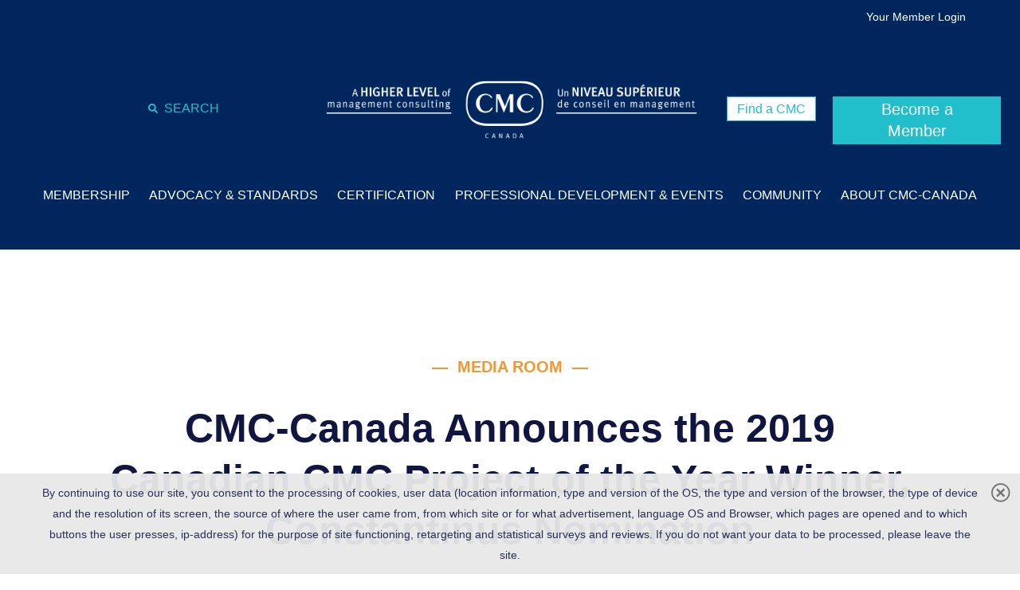

--- FILE ---
content_type: text/html; charset=UTF-8
request_url: https://www.cmc-canada.ca/cmc-project-of-the-year-2019-constantinus-award-nomination
body_size: 16801
content:
<!DOCTYPE html>
<html  prefix="og: https://ogp.me/ns#"  lang="en" class="is-adaptive" > 

    <head>
    <meta charset="UTF-8">
        <title>CMC-Canada Announces the 2019 Canadian CMC Project of the Year Winner, Constantinus Nomination - CMC-Canada</title>    <meta name="robots" content="index,&#x20;follow,&#x20;max-snippet&#x3A;-1,&#x20;max-image-preview&#x3A;large,&#x20;max-video-preview&#x3A;-1,&#x20;googlebot,&#x20;index,&#x20;follow,&#x20;max-snippet&#x3A;-1,&#x20;max-image-preview&#x3A;large,&#x20;max-video-preview&#x3A;-1">
<meta property="og&#x3A;site_name" content="CMC&#x20;Canada">
<meta property="og&#x3A;locale" content="en_US">
<meta property="og&#x3A;url" content="https&#x3A;&#x2F;&#x2F;www.cmc-canada.ca&#x2F;cmc-project-of-the-year-2019-constantinus-award-nomination">
<meta property="og&#x3A;type" content="website">
<meta property="og&#x3A;title" content="CMC-Canada&#x20;Announces&#x20;the&#x20;2019&#x20;Canadian&#x20;CMC&#x20;Project&#x20;of&#x20;the&#x20;Year&#x20;Winner,&#x20;Constantinus&#x20;Nomination">
<meta property="og&#x3A;description" content="CMC-Canada&#x20;thanks&#x20;all&#x20;of&#x20;those&#x20;who&#x20;submitted&#x20;projects&#x21;">
<meta name="keywords" content="consulting,&#x20;consultants,&#x20;management&#x20;consulting,&#x20;management&#x20;consultants,&#x20;CMC-Canada,&#x20;international&#x20;consultants,&#x20;constantinus&#x20;international&#x20;award,&#x20;consulting&#x20;project&#x20;of&#x20;the&#x20;year">
<meta name="description" content="CMC-Canada&#x20;thanks&#x20;all&#x20;of&#x20;those&#x20;who&#x20;submitted&#x20;projects&#x21;">
<meta name="twitter&#x3A;title" content="CMC-Canada&#x20;Announces&#x20;the&#x20;2019&#x20;Canadian&#x20;CMC&#x20;Project&#x20;of&#x20;the&#x20;Year&#x20;Winner,&#x20;Constantinus&#x20;Nomination">
<meta name="twitter&#x3A;card" content="summary">
<meta name="twitter&#x3A;description" content="CMC-Canada&#x20;thanks&#x20;all&#x20;of&#x20;those&#x20;who&#x20;submitted&#x20;projects&#x21;">
<meta name="author" content="https&#x3A;&#x2F;&#x2F;www.cmc-canada.ca">
<meta name="viewport" content="width&#x3D;device-width,&#x20;initial-scale&#x3D;1">    <!-- Google tag (gtag.js) -->
<script async src="https://www.googletagmanager.com/gtag/js?id=G-XM4GW4LT7D"></script>
<script>
  window.dataLayer = window.dataLayer || [];
  function gtag(){dataLayer.push(arguments);}
  gtag('js', new Date());

  gtag('config', 'G-XM4GW4LT7D', {
    cookie_flags: 'Secure;SameSite=None'
  });
</script>        <link href="&#x2F;web&#x2F;default&#x2F;files&#x2F;public&#x2F;meta-logo.jpg" rel="shortcut&#x20;icon" type="image&#x2F;vnd.microsoft.icon">
<link href="https&#x3A;&#x2F;&#x2F;www.cmc-canada.ca&#x2F;cmc-project-of-the-year-2019-constantinus-award-nomination" rel="canonical">
<link href="&#x2F;assets&#x2F;088a8e96587b6072dfc82a61dec3b3ce&#x2F;299f44b091f5cca4ff16824f6eea2687.css" media="all" rel="stylesheet" type="text&#x2F;css">    <!-- Scripts -->
    <script type="text/javascript">
        window.config = {
            'lang'   : 'en_US',
            'url'    : '',
            'assets' : '/assets/088a8e96587b6072dfc82a61dec3b3ce/',
        };
        CKEDITOR_BASEPATH  = window.config.assets + "lib/ckeditor/";
        if (window.parent.frames.length > 0) {
            if (!window.parent) {
                window.stop();
            }
        }
        window.testerr = 0;
        window.onerror = function(msg){ window.testerr=1; }
    </script>
        <style type="text/css">.app__block--template-manager-2955 { margin: 0px 0px 0px 0px; }    .app__block--template-manager-2955 > .app__block  { padding: 0px 0px 0px 0px;min-height: 48px; }            .app__block__background--template-manager-2955 .background__color { background-color:rgba(255, 255, 255, 0);z-index: 2;}.app__block--template-manager-2957 { margin: 0px 0px 0px 0px; }    .app__block--template-manager-2957 > .app__block  { padding: 0px 0px 0px 0px; }            .app__block__background--template-manager-2957 .background__color { background-color:rgba(255, 255, 255, 0);z-index: 2;}.app__block--template-manager-2958 { margin: 0px 0px 0px 0px; }    .app__block--template-manager-2958 > .app__block  { padding: 0px 0px 0px 0px; }            .app__block__background--template-manager-2958 .background__color { background-color:rgba(255, 255, 255, 0);z-index: 2;}        @media only screen and (max-width:768px) {.app__block--template-manager-2958{display: block;}}@media only screen and (min-width:769px) {.app__block--template-manager-2958:not(.is-editing) {display: none;}}.app__block--template-manager-3985 > .app__block  { padding: 0px 0px 0px 0px; }.app__block--template-manager-2959 > .app__block  { padding: 0px 0px 0px 0px; }            .app__block__background--template-manager-2959 .background__color { background-color:rgba(255, 255, 255, 0);z-index: 2;}.app__block--template-manager-2961 { margin: 0px 0px 0px 0px; }    .app__block--template-manager-2961 > .app__block  { padding: 0px 0px 0px 0px; }            .app__block__background--template-manager-2961 .background__color { background-color:rgba(255, 255, 255, 0);z-index: 2;}        @media only screen and (max-width:768px) {.app__block--template-manager-2961{display: block;}}@media only screen and (min-width:769px) {.app__block--template-manager-2961:not(.is-editing) {display: none;}}.app__block--template-manager-11033 > .app__block  { padding: 0px 0px 0px 0px;min-height: 75px; }.app__block--template-manager-2962 { margin: -6px 0px 0px 0px; }    .app__block--template-manager-2962 > .app__block  { padding: 0px 0px 0px 0px; }            .app__block__background--template-manager-2962 .background__color { background-color:rgba(255, 255, 255, 0);z-index: 2;}        @media only screen and (max-width:768px) {.app__block--template-manager-2962:not(.is-editing) {display: none;}}@media only screen and (min-width:769px) {.app__block--template-manager-2962 {display: block;}}.app__block--template-manager-2963 { margin: 0px 0px 0px 0px; }    .app__block--template-manager-2963 > .app__block  { padding: 0px 0px 0px 0px; }            .app__block__background--template-manager-2963 .background__color { background-color:rgba(255, 255, 255, 0);z-index: 3;}.app__block--template-manager-2964 { margin: 0px 0px 0px 0px; }    .app__block--template-manager-2964 > .app__block  { padding: 0px 0px 0px 0px; }            .app__block__background--template-manager-2964 .background__color { background-color:rgba(255, 255, 255, 0);z-index: 2;}        @media only screen and (max-width:768px) {.app__block--template-manager-2964{display: block;}}@media only screen and (min-width:769px) {.app__block--template-manager-2964:not(.is-editing) {display: none;}}.app__block--template-manager-2965 > .app__block  { padding: 0px 0px 0px 0px; }            .app__block__background--template-manager-2965 .background__color { background-color:rgba(255, 255, 255, 0);z-index: 3;}.app__block--template-manager-2966 > .app__block  { padding: 0px 0px 0px 0px; }.app__block--template-manager-2967 { margin: 0px 0px 0px 0px; }    .app__block--template-manager-2967 > .app__block  { padding: 0px 0px 0px 0px; }            .app__block__background--template-manager-2967 .background__color { background-color:rgba(255, 255, 255, 0);z-index: 2;}        @media only screen and (max-width:768px) {.app__block--template-manager-2967{display: block;}}@media only screen and (min-width:769px) {.app__block--template-manager-2967:not(.is-editing) {display: none;}}.app__block--template-manager-2956 { margin: 0px 0px 0px 0px; }    .app__block--template-manager-2956 > .app__block  { padding: 0px 0px 0px 0px; }            .app__block__background--template-manager-2956 .background__color { background-color:rgba(255, 255, 255, 0);z-index: 2;}.app__block--template-manager-2968 { margin: 0px 0px 0px 0px; }    .app__block--template-manager-2968 > .app__block  { padding: 0px 0px 0px 0px;min-height: 48px; }            .app__block__background--template-manager-2968 .background__color { background-color:rgba(255, 255, 255, 0);z-index: 2;}.app__block--template-manager-2969 { margin: -52px 0px 0px 0px; z-index: 10; }    .app__block--template-manager-2969:hover{ z-index: 20; }    .app__block--template-manager-2969 > .app__block  { padding: 0px 0px 0px 0px; }            .app__block__background--template-manager-2969 .background__color { background-color:rgba(255, 255, 255, 0);z-index: 2;}.app__block--template-manager-6493 > .app__block  { padding: 0px 0px 0px 0px; }.app__block--template-manager-6565 > .app__block  { padding: 0px 0px 0px 0px; }.app__block--template-manager-2954 { margin: 0px 0px 0px 0px; }    .app__block--template-manager-2954 > .app__block  { padding: 0px 24px 0px 24px; }            .app__block__background--template-manager-2954 .background__color { background-color:rgba(255, 255, 255, 0);z-index: 1;}            .app__block__background--template-manager-2954 .background__image { background-image:url('/web/default/files/public/footer [Copy 58355187].jpeg');background-repeat:no-repeat;background-position: center center;background-size: cover;z-index: 2;}.app__block--template-manager-37 { margin: 0px 0px 0px 0px; }    .app__block--template-manager-37 > .app__block  { padding: 0px 0px 0px 0px; }            .app__block__background--template-manager-37 .background__color { background-color:rgba(255, 255, 255, 0);z-index: 3;}.app__block--template-manager-36 { margin: 0px 0px 0px 0px; }    .app__block--template-manager-36 > .app__block  { padding: 38px 24px 38px 24px; }            .app__block__background--template-manager-36 .background__color { background-color:rgb(255, 255, 255);z-index: 2;}.app__block--template-manager-88 { margin: 0px 0px 0px 0px; }    .app__block--template-manager-88 > .app__block  { padding: 0px 0px 0px 0px; }            .app__block__background--template-manager-88 .background__color { background-color:rgba(255, 255, 255, 0);z-index: 2;}.app__block--template-manager-11 { margin: 0px 0px 0px 0px; }    .app__block--template-manager-11 > .app__block  { padding: 0px 0px 0px 0px; }.app__block--template-manager-9500 { margin: 0px 0px 0px 0px; }    .app__block--template-manager-9500 > .app__block  { padding: 8px 0px 8px 0px; }.app__block--template-manager-10 { margin: 0px 0px 0px 0px; }    .app__block--template-manager-10 > .app__block  { padding: 0px 0px 0px 0px; }    @media only screen and (max-width:768px) {.app__block--template-manager-10:not(.is-editing) {display: none;}}@media only screen and (min-width:769px) {.app__block--template-manager-10 {display: block;}}.app__block--template-manager-9720 { margin: 0px 0px 0px 0px; }    .app__block--template-manager-9720 > .app__block  { padding: 0px 0px 0px 0px; }            .app__block__background--template-manager-9720 .background__color { background-color:rgba(255, 255, 255, 0);z-index: 2;}        @media only screen and (max-width:768px) {.app__block--template-manager-9720:not(.is-editing) {display: none;}}@media only screen and (min-width:769px) {.app__block--template-manager-9720 {display: block;}}.app__block--template-manager-14 { margin: 0px 0px 0px 0px; }    .app__block--template-manager-14 > .app__block  { padding: 0px 0px 0px 0px; }            .app__block__background--template-manager-14 .background__color { background-color:rgba(255, 255, 255, 0);z-index: 2;}.app__block--template-manager-4085 { margin: 0px 0px 0px 0px; }    .app__block--template-manager-4085 > .app__block  { padding: 0px 0px 0px 0px; }.app__block--template-manager-4164 > .app__block  { padding: 0px 0px 0px 0px; }    @media only screen and (max-width:768px) {.app__block--template-manager-4164:not(.is-editing) {display: none;}}@media only screen and (min-width:769px) {.app__block--template-manager-4164 {display: block;}}.app__block--template-manager-16 { margin: 30px 0px 0px 0px; }    .app__block--template-manager-16 > .app__block  { padding: 0px 0px 0px 0px; }            .app__block__background--template-manager-16 .background__color { background-color:rgba(255, 255, 255, 0);z-index: 3;}.app__block--template-manager-15 { margin: 0px 0px 0px 0px; }    .app__block--template-manager-15 > .app__block  { padding: 0px 0px 0px 0px; }            .app__block__background--template-manager-15 .background__color { background-color:rgba(255, 255, 255, 0);z-index: 3;}.app__block--template-manager-13 { margin: 0px 0px 0px 0px; }    .app__block--template-manager-13 > .app__block  { padding: 0px 0px 0px 0px; }            .app__block__background--template-manager-13 .background__color { background-color:rgba(255, 255, 255, 0);z-index: 3;}        @media only screen and (max-width:768px) {.app__block--template-manager-13:not(.is-editing) {display: none;}}@media only screen and (min-width:769px) {.app__block--template-manager-13 {display: block;}}.app__block--template-manager-7122 { margin: 0px 0px 0px 0px; }    .app__block--template-manager-7122 > .app__block  { padding: 0px 0px 0px 0px; }            .app__block__background--template-manager-7122 .background__color { background-color:rgba(255, 255, 255, 0);z-index: 2;}.app__block--template-manager-7121 > .app__block  { padding: 0px 0px 0px 0px; }            .app__block__background--template-manager-7121 .background__color { background-color:rgba(255, 255, 255, 0);z-index: 3;}        @media only screen and (max-width:768px) {.app__block--template-manager-7121:not(.is-editing) {display: none;}}@media only screen and (min-width:769px) {.app__block--template-manager-7121 {display: block;}}.app__block--template-manager-7119 { margin: 0px 0px 0px 0px; }    .app__block--template-manager-7119 > .app__block  { padding: 0px 0px 0px 0px; }            .app__block__background--template-manager-7119 .background__color { background-color:rgba(255, 255, 255, 0);z-index: 2;}.app__block--template-manager-12 { margin: 0px 0px 0px 0px; }    .app__block--template-manager-12 > .app__block  { padding: 0px 0px 0px 0px; }.app__block--template-manager-9 { margin: 0px 0px 0px 0px; }    .app__block--template-manager-9 > .app__block  { padding: 0px 0px 0px 0px;min-height: 40px; }.app__block--template-manager-19 { margin: 0px 30px 0px 30px; }    .app__block--template-manager-19 > .app__block  { padding: 0px 0px 0px 0px; }.app__block--template-manager-11116 > .app__block  { padding: 0px 0px 0px 0px; }.app__block--template-manager-89 { margin: 0px 0px 0px 0px; }    .app__block--template-manager-89 > .app__block  { padding: 0px 24px 0px 24px; }            .app__block__background--template-manager-89 .background__color { background-color:rgba(255, 255, 255, 0);z-index: 2;}.app__block--template-manager-153 { margin: 0px 0px 0px 0px; }    .app__block--template-manager-153 > .app__block  { padding: 0px 0px 0px 0px;min-height: 300px; }            .app__block__background--template-manager-153 .background__color { background-color:rgba(255, 255, 255, 0);z-index: 2;}.app__block--template-manager-138 { margin: 0px 0px 0px 0px; }    .app__block--template-manager-138 > .app__block  { padding: 0px 0px 0px 0px; }            .app__block__background--template-manager-138 .background__color { background-color:rgb(0, 39, 93);z-index: 2;}.app__block--template-manager-1147 { margin: 0px 0px 0px 0px; }    .app__block--template-manager-1147 > .app__block  { padding: 0px 0px 0px 0px;min-height: 48px; }            .app__block__background--template-manager-1147 .background__color { background-color:rgba(255, 255, 255, 0);z-index: 2;}.app__block--template-manager-1155 { margin: 0px 0px 0px 0px; }    .app__block--template-manager-1155 > .app__block  { padding: 0px 0px 0px 0px; }            .app__block__background--template-manager-1155 .background__color { background-color:rgba(255, 255, 255, 0);z-index: 2;}.app__block--template-manager-1156 { margin: 0px 0px 0px 0px; }    .app__block--template-manager-1156 > .app__block  { padding: 0px 0px 0px 0px;min-height: 48px; }            .app__block__background--template-manager-1156 .background__color { background-color:rgba(255, 255, 255, 0);z-index: 2;}.app__block--template-manager-1158 { margin: 0px 0px 0px 0px; }    .app__block--template-manager-1158 > .app__block  { padding: 0px 0px 0px 0px; }            .app__block__background--template-manager-1158 .background__color { background-color:rgba(255, 255, 255, 0);z-index: 2;}.app__block--template-manager-1157 { margin: 0px 0px 0px 0px; }    .app__block--template-manager-1157 > .app__block  { padding: 0px 0px 0px 0px;min-height: 48px; }            .app__block__background--template-manager-1157 .background__color { background-color:rgba(255, 255, 255, 0);z-index: 2;}.app__block--template-manager-1148 { margin: 0px 0px 0px 0px; }    .app__block--template-manager-1148 > .app__block  { padding: 0px 0px 0px 0px; }            .app__block__background--template-manager-1148 .background__color { background-color:rgba(255, 255, 255, 0);z-index: 2;}.app__block--template-manager-1149 { margin: 0px 0px 0px 0px; }    .app__block--template-manager-1149 > .app__block  { padding: 0px 0px 0px 0px;min-height: 48px; }            .app__block__background--template-manager-1149 .background__color { background-color:rgba(255, 255, 255, 0);z-index: 2;}.app__block--template-manager-1150 { margin: 0px 0px 0px 0px; }    .app__block--template-manager-1150 > .app__block  { padding: 0px 0px 0px 0px; }            .app__block__background--template-manager-1150 .background__color { background-color:rgba(255, 255, 255, 0);z-index: 2;}.app__block--template-manager-1151 { margin: 0px 0px 0px 0px; }    .app__block--template-manager-1151 > .app__block  { padding: 0px 0px 0px 0px;min-height: 48px; }            .app__block__background--template-manager-1151 .background__color { background-color:rgba(255, 255, 255, 0);z-index: 2;}.app__block--template-manager-1146 { margin: 0px 0px 0px 0px; }    .app__block--template-manager-1146 > .app__block  { padding: 0px 24px 0px 24px; }            .app__block__background--template-manager-1146 .background__color { background-color:rgba(255, 255, 255, 0);z-index: 2;}.app__block--template-manager-90 { margin: 0 }</style>    <script >
    //<!--
    window.config.googlemap = {apikey: 'AIzaSyAxWV7vVMiwsP2hw6qnyLJN1tJiASMU1Js'};
    //-->
</script></head>
    <body >

        
<div class="app__notification pull-bottom is-default" data-name="cookiesnotice" data-node="AppNotification:{}:container" data-element="app-notification" data-config='{"show":true, "name" : "cookiesNotice", "remember" : true}'>
    <div class="inner" data-node="inner">
        <div class="icon default linked" title="Close" data-node="close"></div>
        <div class="text" data-node="text">
            <span class="text-line"><p>By continuing to use our site, you consent to the processing of cookies, user data (location information, type and version of the OS, the type and version of the browser, the type of device and the resolution of its screen, the source of where the user came from, from which site or for what advertisement, language OS and Browser, which pages are opened and to which buttons the user presses, ip-address) for the purpose of site functioning, retargeting and statistical surveys and reviews. If you do not want your data to be processed, please leave the site.</p>
</span>
        </div>
    </div>
</div>
        <!-- [* ******* TEMPLATE START ******* *] -->
        <div class="tpl__container" data-node="AppTemplate.container" data-element="app-template" data-config='{"template":{"type":"wide","width":"1170","align":"center","indent":"24"},"header":{"fixed":false,"overlapping":true,"transformed":false},"footer":{"sticky":true}}'>
            <div class="tpl__container__inner" data-node="AppTemplate.containerInner">
                <!-- [* *** HEADER START *** *] -->
                <div class="tpl__header__container" data-node="AppTemplate.headerContainer">
                    <div class="tpl__header" data-node="AppTemplate.header">
                        <div class="tpl__header__inner">
                            <div class='app__zone-header main'>                <div class="app__block-container app__block--template-manager-89 " data-element="app-block" data-config='{"type":"template-manager","access":null,"removable":true,"locked":true,"visible":true,"keyword":"structure-block","positionId":89,"blockId":2,"zone":"header","parentPositionId":null,"parentId":null,"animated":false,"effect":"none"}' data-node="AppBlock:{}:container">
        <div class="app__block " data-node="block:{}:container">
                            <div class="app__block__background app__block__background--template-manager-89">
                                            <div class="background__color"></div>
                                                                            </div>
                                                            <div class="inner"  data-node="inner">
                        <div class="app__module mod__structure mod__structure-header is-adaptive pull-center">
    <div class="mod__structure__inner" style="max-width: 1662px">
        <div class='app__zone-header main'>                <div class="app__block-container app__block--template-manager-11 " data-element="app-block" data-config='{"type":"template-manager","access":null,"removable":true,"locked":true,"visible":true,"keyword":"anchor","positionId":11,"blockId":10,"zone":"header_main","parentPositionId":89,"parentId":2,"animated":false,"effect":"none"}' data-node="AppBlock:{}:container">
        <div class="app__block " data-node="block:{}:container">
                                                            <div class="inner"  data-node="inner">
                                <div class="app__module mod__anchor" data-element="module_anchor" data-config="{&quot;name&quot;:&quot;top&quot;,&quot;title&quot;:&quot;Go to top&quot;}">
        <a class="anchor__anchor" name="top"></a>
            </div>
                    </div>
                                                </div>
    </div>
                <div class="app__block-container app__block--template-manager-9500 " data-element="app-block" data-config='{"type":"template-manager","access":null,"removable":true,"locked":true,"visible":true,"keyword":"content","positionId":9500,"blockId":9435,"zone":"header_main","parentPositionId":89,"parentId":2,"animated":false,"effect":"none"}' data-node="AppBlock:{}:container">
        <div class="app__block " data-node="block:{}:container">
                                                            <div class="inner"  data-node="inner">
                                            <div class="app__module app-mod__richeditor is-adaptive">
            <p style="text-align: right;"><a href="https://cmc-canada.site-ym.com/login.aspx" target="_blank"><span style="color:#ffffff;">Your Member Login</span></a>           </p>         </div>
                        </div>
                                                </div>
    </div>
                <div class="app__block-container app__block--template-manager-10 " data-element="app-block" data-config='{"type":"template-manager","access":null,"removable":true,"locked":true,"visible":true,"keyword":"spacer","positionId":10,"blockId":9,"zone":"header_main","parentPositionId":89,"parentId":2,"animated":false,"effect":"none"}' data-node="AppBlock:{}:container">
        <div class="app__block " data-node="block:{}:container">
                                                            <div class="inner"  data-node="inner">
                            <div class="app__module app-mod__spacer com__spacer is-adaptive" style="height: 48px;"></div>
                    </div>
                                                </div>
    </div>
                <div class="app__block-container app__block--template-manager-12  theme--mobile" data-element="app-block" data-config='{"type":"template-manager","access":null,"removable":true,"locked":true,"visible":true,"keyword":"column","positionId":12,"blockId":11,"zone":"header_main","parentPositionId":89,"parentId":2,"animated":false,"effect":"none"}' data-node="AppBlock:{}:container">
        <div class="app__block " data-node="block:{}:container">
                                                            <div class="inner"  data-node="inner">
                                    <div class="app__module app-mod__columns com__columns is-adaptive theme--mobile indent-24px">
            <div class="inner">
                <div class="container">
                                            <div style="width: 30.66%;" class="com__column">
                            <div class='inner' data-com__columns='column-inner'>                <div class="app__block-container app__block--template-manager-7119  theme--header-links" data-element="app-block" data-config='{"type":"template-manager","access":null,"removable":true,"locked":true,"visible":true,"keyword":"workingarea","positionId":7119,"blockId":7058,"zone":"0","parentPositionId":12,"parentId":11,"animated":false,"effect":"none"}' data-node="AppBlock:{}:container">
        <div class="app__block " data-node="block:{}:container">
                            <div class="app__block__background app__block__background--template-manager-7119">
                                            <div class="background__color"></div>
                                                                            </div>
                                                            <div class="inner"  data-node="inner">
                        <div data-element="module__workingarea" data-node="ModuleWorkingArea:{}:container" data-config="{&quot;href&quot;:&quot;&quot;}" class="app__module app-mod__area is-adaptive theme--header-links pull-right">
    <div class='inner' style='max-width: 350px'>                <div class="app__block-container app__block--template-manager-13 " data-element="app-block" data-config='{"type":"template-manager","access":null,"removable":true,"locked":true,"visible":true,"keyword":"spacer","positionId":13,"blockId":12,"zone":"0","parentPositionId":7119,"parentId":7058,"animated":false,"effect":"none"}' data-node="AppBlock:{}:container">
        <div class="app__block " data-node="block:{}:container">
                            <div class="app__block__background app__block__background--template-manager-13">
                                            <div class="background__color"></div>
                                                                            </div>
                                                            <div class="inner"  data-node="inner">
                            <div class="app__module app-mod__spacer com__spacer is-adaptive" style="height: 30px;"></div>
                    </div>
                                                </div>
    </div>
                <div class="app__block-container app__block--template-manager-7121 is-indent-auto" data-element="app-block" data-config='{"type":"template-manager","access":null,"removable":true,"locked":true,"visible":true,"keyword":"column","positionId":7121,"blockId":7060,"zone":"0","parentPositionId":7119,"parentId":7058,"animated":false,"effect":"none"}' data-node="AppBlock:{}:container">
        <div class="app__block " data-node="block:{}:container">
                            <div class="app__block__background app__block__background--template-manager-7121">
                                            <div class="background__color"></div>
                                                                            </div>
                                                            <div class="inner"  data-node="inner">
                                    <div class="app__module app-mod__columns com__columns is-not-adaptive indent-24px">
            <div class="inner">
                <div class="container">
                                            <div style="width: 70.70%;" class="com__column">
                            <div class='inner' data-com__columns='column-inner'>                <div class="app__block-container app__block--template-manager-7122 " data-element="app-block" data-config='{"type":"template-manager","access":null,"removable":true,"locked":true,"visible":true,"keyword":"search","positionId":7122,"blockId":7061,"zone":"0","parentPositionId":7121,"parentId":7060,"animated":false,"effect":"none"}' data-node="AppBlock:{}:container">
        <div class="app__block " data-node="block:{}:container">
                            <div class="app__block__background app__block__background--template-manager-7122">
                                            <div class="background__color"></div>
                                                                            </div>
                                                            <div class="inner"  data-node="inner">
                        <div data-element="module-search" class="app__module app-mod__search theme--template is-adaptive pull-left">
    <div class="search-icon" data-node="AppSearchBox.button">
        <div class="icon default"></div>
        <div class="label">Search</div>
    </div>

    <div class="search-box">
        						<form method="GET" name="Search" role="search" action="&#x2F;search" class="form" id="Search-7061">		<dl class="form-box">
			<dt>Search</dt>
			<dd>
				<div class="pt__input has-icon-right">
					<input type="text" name="search" aria-label="Search" placeholder="Search" value="">					<input name="save" class="icon&#x20;default&#x20;linked" type="submit" role="button" tabindex="0" aria-label="Search" value="">				</div>
			</dd>
		</dl>
		</form>    </div>

    <div class="display-none">
        <div class="app-mod__search__box" data-node="AppSearchBox.target">
            						            <form method="GET" name="Search" role="search" action="&#x2F;search" class="form" id="Search-7061">			<dl class="form-box">
				<dd>
					<div class="pt__input has-icon-right">
						<input type="text" name="search" aria-label="Search" placeholder="Search" value="">					</div>
				</dd>
			</dl>
			</form>        </div>
    </div>
</div>                    </div>
                                                </div>
    </div>
</div>                        </div>
                                            <div style="width: 29.32%;" class="com__column">
                            <div class='inner' data-com__columns='column-inner'></div>                        </div>
                                    </div>
            </div>
        </div>
                        </div>
                                                </div>
    </div>
</div></div>                    </div>
                                                </div>
    </div>
</div>                        </div>
                                            <div style="width: 39.02%;" class="com__column">
                            <div class='inner' data-com__columns='column-inner'>                <div class="app__block-container app__block--template-manager-9720 " data-element="app-block" data-config='{"type":"template-manager","access":null,"removable":true,"locked":true,"visible":true,"keyword":"spacer","positionId":9720,"blockId":9654,"zone":"1","parentPositionId":12,"parentId":11,"animated":false,"effect":"none"}' data-node="AppBlock:{}:container">
        <div class="app__block " data-node="block:{}:container">
                            <div class="app__block__background app__block__background--template-manager-9720">
                                            <div class="background__color"></div>
                                                                            </div>
                                                            <div class="inner"  data-node="inner">
                            <div class="app__module app-mod__spacer com__spacer is-adaptive" style="height: 10px;"></div>
                    </div>
                                                </div>
    </div>
                <div class="app__block-container app__block--template-manager-14 " data-element="app-block" data-config='{"type":"template-manager","access":null,"removable":true,"locked":true,"visible":true,"keyword":"logo","positionId":14,"blockId":13,"zone":"1","parentPositionId":12,"parentId":11,"animated":false,"effect":"none"}' data-node="AppBlock:{}:container">
        <div class="app__block " data-node="block:{}:container">
                            <div class="app__block__background app__block__background--template-manager-14">
                                            <div class="background__color"></div>
                                                                            </div>
                                                            <div class="inner"  data-node="inner">
                        <div class="app__module app-mod__image is-adaptive">
    <div class="pt__image is-adaptive is-hover pull-center" data-config='{"effect":"none","animated":false}' data-element="block-imagebox" data-node="ComImageBox:{}:container">
        <a class="inner" title="Site Logo" href="/"  data-node="item:{}:link">
            <img class="descr" src="/web/default/files/templates/00207/public/logo.png" alt="Site Logo" data-node="image" loading="lazy">
        </a>
    </div>
</div>
                    </div>
                                                </div>
    </div>
</div>                        </div>
                                            <div style="width: 30.34%;" class="com__column">
                            <div class='inner' data-com__columns='column-inner'>                <div class="app__block-container app__block--template-manager-15  theme--header-links" data-element="app-block" data-config='{"type":"template-manager","access":null,"removable":true,"locked":true,"visible":true,"keyword":"workingarea","positionId":15,"blockId":14,"zone":"2","parentPositionId":12,"parentId":11,"animated":false,"effect":"none"}' data-node="AppBlock:{}:container">
        <div class="app__block " data-node="block:{}:container">
                            <div class="app__block__background app__block__background--template-manager-15">
                                            <div class="background__color"></div>
                                                                            </div>
                                                            <div class="inner"  data-node="inner">
                        <div data-element="module__workingarea" data-node="ModuleWorkingArea:{}:container" data-config="{&quot;href&quot;:&quot;&quot;}" class="app__module app-mod__area is-adaptive theme--header-links pull-right">
    <div class='inner' style='max-width: 450px'>                <div class="app__block-container app__block--template-manager-16 " data-element="app-block" data-config='{"type":"template-manager","access":null,"removable":true,"locked":true,"visible":true,"keyword":"column","positionId":16,"blockId":15,"zone":"0","parentPositionId":15,"parentId":14,"animated":false,"effect":"none"}' data-node="AppBlock:{}:container">
        <div class="app__block " data-node="block:{}:container">
                            <div class="app__block__background app__block__background--template-manager-16">
                                            <div class="background__color"></div>
                                                                            </div>
                                                            <div class="inner"  data-node="inner">
                                    <div class="app__module app-mod__columns com__columns is-not-adaptive indent-8px">
            <div class="inner">
                <div class="container">
                                            <div style="width: 40%;" class="com__column">
                            <div class='inner' data-com__columns='column-inner'>                <div class="app__block-container app__block--template-manager-4085  theme--bordered default" data-element="app-block" data-config='{"type":"template-manager","access":null,"removable":true,"locked":true,"visible":true,"keyword":"button","positionId":4085,"blockId":4041,"zone":"0","parentPositionId":16,"parentId":15,"animated":false,"effect":"none"}' data-node="AppBlock:{}:container">
        <div class="app__block " data-node="block:{}:container">
                                                            <div class="inner"  data-node="inner">
                        <div class="app__module app-mod__button is-adaptive theme--bordered default">
    <div class="pt__buttons is-adaptive pull-center">
        <div class="inner">
            <a class="button button-white button--large is-wrap" title="Find a CMC" href="https://cmc-canada.site-ym.com/search/custom.asp?id=6088" target="_blank" rel="noopener noreferrer" aria-label="Find a CMC (New Window)">
	            	                                <div class="label">Find a CMC</div>
	                        </a>
        </div>
    </div>
</div>
                    </div>
                                                </div>
    </div>
</div>                        </div>
                                            <div style="width: 60%;" class="com__column">
                            <div class='inner' data-com__columns='column-inner'>                <div class="app__block-container app__block--template-manager-4164 is-indent-auto" data-element="app-block" data-config='{"type":"template-manager","access":null,"removable":true,"locked":true,"visible":true,"keyword":"button","positionId":4164,"blockId":4120,"zone":"1","parentPositionId":16,"parentId":15,"animated":false,"effect":"none"}' data-node="AppBlock:{}:container">
        <div class="app__block " data-node="block:{}:container">
                                                            <div class="inner"  data-node="inner">
                        <div class="app__module app-mod__button is-adaptive">
    <div class="pt__buttons is-adaptive pull-center">
        <div class="inner">
            <a class="button button-primary button--large is-wrap" title="Become a Member" href="https://www.cmc-canada.ca/Member-Register" target="_blank" rel="noopener noreferrer" aria-label="Become a Member (New Window)">
	            	                                <div class="label">Become a Member</div>
	                        </a>
        </div>
    </div>
</div>
                    </div>
                                                </div>
    </div>
</div>                        </div>
                                    </div>
            </div>
        </div>
                        </div>
                                                </div>
    </div>
</div></div>                    </div>
                                                </div>
    </div>
</div>                        </div>
                                    </div>
            </div>
        </div>
                        </div>
                                                </div>
    </div>
                <div class="app__block-container app__block--template-manager-9 " data-element="app-block" data-config='{"type":"template-manager","access":null,"removable":true,"locked":true,"visible":true,"keyword":"spacer","positionId":9,"blockId":8,"zone":"header_main","parentPositionId":89,"parentId":2,"animated":false,"effect":"none"}' data-node="AppBlock:{}:container">
        <div class="app__block " data-node="block:{}:container">
                                                            <div class="inner"  data-node="inner">
                            <div class="app__module app-mod__spacer com__spacer is-adaptive" style="height: 40px;"></div>
                    </div>
                                                </div>
    </div>
                <div class="app__block-container app__block--template-manager-11116 is-indent-auto" data-element="app-block" data-config='{"type":"template-manager","access":null,"removable":true,"locked":true,"visible":true,"keyword":"workingarea","positionId":11116,"blockId":11027,"zone":"header_main","parentPositionId":89,"parentId":2,"animated":false,"effect":"none"}' data-node="AppBlock:{}:container">
        <div class="app__block " data-node="block:{}:container">
                                                            <div class="inner"  data-node="inner">
                        <div data-element="module__workingarea" data-node="ModuleWorkingArea:{}:container" data-config="{&quot;href&quot;:&quot;&quot;}" class="app__module app-mod__area is-adaptive pull-left">
    <div class='inner' style=''>                <div class="app__block-container app__block--template-manager-19  dd-hero-menu" data-element="app-block" data-config='{"type":"template-manager","access":null,"removable":true,"locked":true,"visible":true,"keyword":"menu","positionId":19,"blockId":18,"zone":"0","parentPositionId":11116,"parentId":11027,"animated":false,"effect":"none"}' data-node="AppBlock:{}:container">
        <div class="app__block " data-node="block:{}:container">
                                                            <div class="inner"  data-node="inner">
                        <div role="navigation" aria-label="Site Menu" class="app__module app-mod__menu primary is-adaptive dd-hero-menu pull-justify" data-element="module-menu">    <ul role="menu"  data-node="AppModuleMenu.target">
                                                                            <li aria-haspopup="true" class="pt__menu has-dropdown" aria-expanded="false">
                                                    <a role="strong" tabindex="0"><span>Membership</span></a>
                                                    <ul role="menu" class="pt__menu-dropdown">
                                                                            <li aria-haspopup="false" class="" aria-expanded="false">
                                                    <a href="/Member-Register" ><span>Become a Member</span></a>
                                                                    </li>
                                                                                                        <li aria-haspopup="false" class="" aria-expanded="false">
                                                    <a href="/advantages-of-membership" ><span>Advantages of Membership</span></a>
                                                                    </li>
                                                                                                        <li aria-haspopup="true" class="pt__menu has-dropdown" aria-expanded="false">
                                                    <a role="strong" tabindex="0"><span>Member Programs</span></a>
                                                    <ul role="menu" class="pt__menu-dropdown">
                                                                            <li aria-haspopup="false" class="" aria-expanded="false">
                                                    <a href="/academic-partner-program" ><span>Academic Partner Program</span></a>
                                                                    </li>
                                                                                                        <li aria-haspopup="false" class="" aria-expanded="false">
                                                    <a href="/mas-program" ><span>Management Advisory Services</span></a>
                                                                    </li>
                                                                                                        <li aria-haspopup="false" class="" aria-expanded="false">
                                                    <a href="/Pro-Bono-Consulting-Program" ><span>CMC-Canada Pro Bono Consulting Program</span></a>
                                                                    </li>
                                                                                                        <li aria-haspopup="false" class="" aria-expanded="false">
                                                    <a href="/Consulting-Firm-Partner-Program" ><span>Consulting Firm Partner Program</span></a>
                                                                    </li>
                                                                                                        <li aria-haspopup="false" class="" aria-expanded="false">
                                                    <a href="/your-member-benefits-home" ><span>Member Affinity Programs</span></a>
                                                                    </li>
                                                                                                        <li aria-haspopup="false" class="" aria-expanded="false">
                                                    <a href="/cmc-canada-mentorship-program" ><span>CMC-Canada Mentorship Program</span></a>
                                                                    </li>
                                        </ul>
                    </li>
                                        </ul>
                    </li>
                                                                                                        <li aria-haspopup="true" class="pt__menu has-dropdown" aria-expanded="false">
                                                    <a role="strong" tabindex="0"><span>Advocacy & Standards</span></a>
                                                    <ul role="menu" class="pt__menu-dropdown">
                                                                            <li aria-haspopup="false" class="" aria-expanded="false">
                                                    <a href="/why-hire-a-cmc" ><span>Why Hire a CMC?</span></a>
                                                                    </li>
                                                                                                        <li aria-haspopup="true" class="pt__menu has-dropdown" aria-expanded="false">
                                                    <a href="/about-cmc-canada-advocacy" ><span>Advocacy</span></a>
                                                    <ul role="menu" class="pt__menu-dropdown">
                                                                            <li aria-haspopup="false" class="" aria-expanded="false">
                                                    <a href="https://files.elfsightcdn.com/eafe4a4d-3436-495d-b748-5bdce62d911d/abc700ac-5e99-4014-9adb-0a7c4a3869d8/CMC-Advocacy-Toolkit-2024-1-.pdf" target="_blank" rel="noopener noreferrer" aria-label="Advocacy Toolkit (New Window)"><span>Advocacy Toolkit</span></a>
                                                                    </li>
                                        </ul>
                    </li>
                                                                                                        <li aria-haspopup="false" class="" aria-expanded="false">
                                                    <a href="/codeofprofessionalconduct" ><span>Code of Professional Conduct</span></a>
                                                                    </li>
                                                                                                        <li aria-haspopup="false" class="" aria-expanded="false">
                                                    <a href="/become-a-cmc-competency-framework" ><span>CMC Competency Framework</span></a>
                                                                    </li>
                                                                                                        <li aria-haspopup="false" class="" aria-expanded="false">
                                                    <a href="/fileacomplaint" ><span>File a Complaint</span></a>
                                                                    </li>
                                        </ul>
                    </li>
                                                                                                        <li aria-haspopup="true" class="pt__menu has-dropdown" aria-expanded="false">
                                                    <a role="strong" tabindex="0"><span>Certification</span></a>
                                                    <ul role="menu" class="pt__menu-dropdown">
                                                                            <li aria-haspopup="false" class="" aria-expanded="false">
                                                    <a href="/becoming-a-cmc" ><span>Becoming a CMC</span></a>
                                                                    </li>
                                                                                                        <li aria-haspopup="false" class="" aria-expanded="false">
                                                    <a href="/become-a-cmc-certification-streams" ><span>CMC Certification Streams</span></a>
                                                                    </li>
                                                                                                        <li aria-haspopup="true" class="pt__menu has-dropdown" aria-expanded="false">
                                                    <a role="strong" tabindex="0"><span>Certification Programs</span></a>
                                                    <ul role="menu" class="pt__menu-dropdown">
                                                                            <li aria-haspopup="false" class="" aria-expanded="false">
                                                    <a href="/cmc-executive-program" ><span>CMC Executive Program</span></a>
                                                                    </li>
                                                                                                        <li aria-haspopup="false" class="" aria-expanded="false">
                                                    <a href="/cmc-foundations-program" ><span>CMC Foundations Program</span></a>
                                                                    </li>
                                        </ul>
                    </li>
                                                                                                        <li aria-haspopup="true" class="pt__menu has-dropdown" aria-expanded="false">
                                                    <a href="/certification-courses" ><span>Certification Courses</span></a>
                                                    <ul role="menu" class="pt__menu-dropdown">
                                                                            <li aria-haspopup="false" class="" aria-expanded="false">
                                                    <a href="/EMC" ><span>Essentials of Management Consulting (EMC)</span></a>
                                                                    </li>
                                                                                                        <li aria-haspopup="false" class="" aria-expanded="false">
                                                    <a href="/EB" ><span>Ethical Behaviour: Best Practices of Management Consultants</span></a>
                                                                    </li>
                                                                                                        <li aria-haspopup="false" class="" aria-expanded="false">
                                                    <a href="/OAPrep" ><span>Oral Assessment Preparation</span></a>
                                                                    </li>
                                                                                                        <li aria-haspopup="false" class="" aria-expanded="false">
                                                    <a href="/ExecutiveEMC" ><span>The EXECUTIVE Essentials of Management Consulting (Executive EMC)</span></a>
                                                                    </li>
                                        </ul>
                    </li>
                                                                                                        <li aria-haspopup="false" class="" aria-expanded="false">
                                                    <a href="/your-cmc-designation" ><span>Make the Most of Your CMC Designation</span></a>
                                                                    </li>
                                                                                                        <li aria-haspopup="false" class="" aria-expanded="false">
                                                    <a href="/cpdpoints" ><span>Annual Compliance Declaration (CPD)</span></a>
                                                                    </li>
                                        </ul>
                    </li>
                                                                                                        <li aria-haspopup="true" class="pt__menu has-dropdown" aria-expanded="false">
                                                    <a role="strong" tabindex="0"><span>Professional Development & Events</span></a>
                                                    <ul role="menu" class="pt__menu-dropdown">
                                                                            <li aria-haspopup="false" class="" aria-expanded="false">
                                                    <a href="/events" ><span>Event Calendar</span></a>
                                                                    </li>
                                                                                                        <li aria-haspopup="true" class="pt__menu has-dropdown" aria-expanded="false">
                                                    <a href="/professional-development" ><span>Professional Development Courses</span></a>
                                                    <ul role="menu" class="pt__menu-dropdown">
                                                                            <li aria-haspopup="false" class="" aria-expanded="false">
                                                    <a href="/GENAI-&-ChatGPT" ><span>Generative AI and ChatGPT for Management Consultants</span></a>
                                                                    </li>
                                                                                                        <li aria-haspopup="false" class="" aria-expanded="false">
                                                    <a href="/Flip-U" ><span>FlipU</span></a>
                                                                    </li>
                                                                                                        <li aria-haspopup="false" class="" aria-expanded="false">
                                                    <a href="/introduction-to-esg-reporting" ><span>Introduction to ESG Reporting</span></a>
                                                                    </li>
                                                                                                        <li aria-haspopup="false" class="" aria-expanded="false">
                                                    <a href="/iso20700" ><span>ISO 20700</span></a>
                                                                    </li>
                                        </ul>
                    </li>
                                        </ul>
                    </li>
                                                                                                        <li aria-haspopup="true" class="pt__menu has-dropdown" aria-expanded="false">
                                                    <a role="strong" tabindex="0"><span>Community</span></a>
                                                    <ul role="menu" class="pt__menu-dropdown">
                                                                            <li aria-haspopup="false" class="" aria-expanded="false">
                                                    <a href="/about-cmc-canada-institutes-chapters" ><span>Institutes / Chapters</span></a>
                                                                    </li>
                                                                                                        <li aria-haspopup="true" class="pt__menu has-dropdown" aria-expanded="false">
                                                    <a role="strong" tabindex="0"><span>Awards & Recognition</span></a>
                                                    <ul role="menu" class="pt__menu-dropdown">
                                                                            <li aria-haspopup="false" class="" aria-expanded="false">
                                                    <a href="/cmc-canada-project-of-the-year" ><span>CMC-Canada Project of the Year</span></a>
                                                                    </li>
                                        </ul>
                    </li>
                                                                                                        <li aria-haspopup="false" class="" aria-expanded="false">
                                                    <a href="/get-involved" ><span>Get Involved with the CMC Community</span></a>
                                                                    </li>
                                                                                                        <li aria-haspopup="false" class="" aria-expanded="false">
                                                    <a href="https://www.cmc-canada.ca/blog/Our-Blog" ><span>CMC-Canada Blog</span></a>
                                                                    </li>
                                                                                                        <li aria-haspopup="false" class="" aria-expanded="false">
                                                    <a href="/management-consulting-podcast-your-expert-advantage" ><span>CMC Podcast</span></a>
                                                                    </li>
                                        </ul>
                    </li>
                                                                                                        <li aria-haspopup="true" class="pt__menu has-dropdown" aria-expanded="false">
                                                    <a role="strong" tabindex="0"><span>About CMC-Canada</span></a>
                                                    <ul role="menu" class="pt__menu-dropdown">
                                                                            <li aria-haspopup="false" class="" aria-expanded="false">
                                                    <a href="/about-cmc-canada-about-us" ><span>About Us</span></a>
                                                                    </li>
                                                                                                        <li aria-haspopup="false" class="" aria-expanded="false">
                                                    <a href="/boardofdirectors" ><span>Board of Directors</span></a>
                                                                    </li>
                                                                                                        <li aria-haspopup="false" class="" aria-expanded="false">
                                                    <a href="/staff" ><span>National Office Staff</span></a>
                                                                    </li>
                                                                                                        <li aria-haspopup="false" class="" aria-expanded="false">
                                                    <a href="/about-cmc-canada-news-&-updates" ><span>News & Updates</span></a>
                                                                    </li>
                                        </ul>
                    </li>
                                        </ul>
<div class="menu-select"><div class="menu-button" role="button" aria-label="Show menu"></div><select name="adaptive-menu" data-node="AppModuleMenu.select" aria-label="Mobile&#x20;navigation"><option value="">Please select</option>
<option value="&#x2F;our-membership" disabled> Membership</option>
<option value="&#x2F;Member-Register">- Become a Member</option>
<option value="&#x2F;advantages-of-membership">- Advantages of Membership</option>
<option value="&#x2F;Member-Programs" disabled>- Member Programs</option>
<option value="&#x2F;academic-partner-program">-- Academic Partner Program</option>
<option value="&#x2F;mas-program">-- Management Advisory Services</option>
<option value="&#x2F;Pro-Bono-Consulting-Program">-- CMC-Canada Pro Bono Consulting Program</option>
<option value="&#x2F;Consulting-Firm-Partner-Program">-- Consulting Firm Partner Program</option>
<option value="&#x2F;your-member-benefits-home">-- Member Affinity Programs</option>
<option value="&#x2F;cmc-canada-mentorship-program">-- CMC-Canada Mentorship Program</option>
<option value="&#x2F;Advocacy-&amp;-Standards" disabled> Advocacy &amp; Standards</option>
<option value="&#x2F;why-hire-a-cmc">- Why Hire a CMC?</option>
<option value="&#x2F;about-cmc-canada-advocacy">- Advocacy</option>
<option value="https&#x3A;&#x2F;&#x2F;files.elfsightcdn.com&#x2F;eafe4a4d-3436-495d-b748-5bdce62d911d&#x2F;abc700ac-5e99-4014-9adb-0a7c4a3869d8&#x2F;CMC-Advocacy-Toolkit-2024-1-.pdf">-- Advocacy Toolkit</option>
<option value="&#x2F;codeofprofessionalconduct">- Code of Professional Conduct</option>
<option value="&#x2F;become-a-cmc-competency-framework">- CMC Competency Framework</option>
<option value="&#x2F;fileacomplaint">- File a Complaint</option>
<option value="&#x2F;Certification" disabled> Certification</option>
<option value="&#x2F;becoming-a-cmc">- Becoming a CMC</option>
<option value="&#x2F;become-a-cmc-certification-streams">- CMC Certification Streams</option>
<option value="&#x2F;Certification-Program" disabled>- Certification Programs</option>
<option value="&#x2F;cmc-executive-program">-- CMC Executive Program</option>
<option value="&#x2F;cmc-foundations-program">-- CMC Foundations Program</option>
<option value="&#x2F;certification-courses">- Certification Courses</option>
<option value="&#x2F;EMC">-- Essentials of Management Consulting (EMC)</option>
<option value="&#x2F;EB">-- Ethical Behaviour: Best Practices of Management Consultants</option>
<option value="&#x2F;OAPrep">-- Oral Assessment Preparation</option>
<option value="&#x2F;ExecutiveEMC">-- The EXECUTIVE Essentials of Management Consulting (Executive EMC)</option>
<option value="&#x2F;your-cmc-designation">- Make the Most of Your CMC Designation</option>
<option value="&#x2F;cpdpoints">- Annual Compliance Declaration (CPD)</option>
<option value="&#x2F;Professional-Development-&amp;-Events" disabled> Professional Development &amp; Events</option>
<option value="&#x2F;events">- Event Calendar</option>
<option value="&#x2F;professional-development">- Professional Development Courses</option>
<option value="&#x2F;GENAI-&amp;-ChatGPT">-- Generative AI and ChatGPT for Management Consultants</option>
<option value="&#x2F;Flip-U">-- FlipU</option>
<option value="&#x2F;introduction-to-esg-reporting">-- Introduction to ESG Reporting</option>
<option value="&#x2F;iso20700">-- ISO 20700</option>
<option value="&#x2F;Community" disabled> Community</option>
<option value="&#x2F;about-cmc-canada-institutes-chapters">- Institutes / Chapters</option>
<option value="&#x2F;awards-&amp;-recognition" disabled>- Awards &amp; Recognition</option>
<option value="&#x2F;cmc-canada-project-of-the-year">-- CMC-Canada Project of the Year</option>
<option value="&#x2F;get-involved">- Get Involved with the CMC Community</option>
<option value="https&#x3A;&#x2F;&#x2F;www.cmc-canada.ca&#x2F;blog&#x2F;Our-Blog">- CMC-Canada Blog</option>
<option value="&#x2F;management-consulting-podcast-your-expert-advantage">- CMC Podcast</option>
<option value="&#x2F;About-CMC-Canada" disabled> About CMC-Canada</option>
<option value="&#x2F;about-cmc-canada-about-us">- About Us</option>
<option value="&#x2F;boardofdirectors">- Board of Directors</option>
<option value="&#x2F;staff">- National Office Staff</option>
<option value="&#x2F;about-cmc-canada-news-&amp;-updates">- News &amp; Updates</option></select></div></div>
                    </div>
                                                </div>
    </div>
</div></div>                    </div>
                                                </div>
    </div>
</div>    </div>
</div>
                    </div>
                                                </div>
    </div>
</div>                        </div>
                    </div>
                </div>
                                <!-- [* *** HEADER END *** *] -->

                <!-- [* *** CONTENT START *** *] -->
                <div class="tpl__content" data-node="AppTemplate.content">
                    <div class="tpl__content__inner">
                        <div class='app__zone-main'>                <div class="app__block-container app__block--template-manager-138 " data-element="app-block" data-config='{"type":"template-manager","access":null,"removable":true,"locked":false,"visible":true,"keyword":"workingarea","positionId":138,"blockId":133,"zone":"content","parentPositionId":null,"parentId":null,"animated":false,"effect":"none"}' data-node="AppBlock:{}:container">
        <div class="app__block " data-node="block:{}:container">
                            <div class="app__block__background app__block__background--template-manager-138">
                                            <div class="background__color"></div>
                                                                            </div>
                                                            <div class="inner"  data-node="inner">
                        <div data-element="module__workingarea" data-node="ModuleWorkingArea:{}:container" data-config="{&quot;href&quot;:&quot;&quot;}" class="app__module app-mod__area is-adaptive pull-center">
    <div class='inner' style=''>                <div class="app__block-container app__block--template-manager-153 " data-element="app-block" data-config='{"type":"template-manager","access":null,"removable":true,"locked":false,"visible":true,"keyword":"spacer","positionId":153,"blockId":148,"zone":"0","parentPositionId":138,"parentId":133,"animated":false,"effect":"none"}' data-node="AppBlock:{}:container">
        <div class="app__block " data-node="block:{}:container">
                            <div class="app__block__background app__block__background--template-manager-153">
                                            <div class="background__color"></div>
                                                                            </div>
                                                            <div class="inner"  data-node="inner">
                            <div class="app__module app-mod__spacer com__spacer is-adaptive" style="height: 313px;"></div>
                    </div>
                                                </div>
    </div>
</div></div>                    </div>
                                                </div>
    </div>
                <div class="app__block-container app__block--template-manager-1146 " data-element="app-block" data-config='{"type":"template-manager","access":null,"removable":true,"locked":false,"visible":true,"keyword":"workingarea","positionId":1146,"blockId":1129,"zone":"content","parentPositionId":null,"parentId":null,"animated":false,"effect":"none"}' data-node="AppBlock:{}:container">
        <div class="app__block " data-node="block:{}:container">
                            <div class="app__block__background app__block__background--template-manager-1146">
                                            <div class="background__color"></div>
                                                                            </div>
                                                            <div class="inner"  data-node="inner">
                        <div data-element="module__workingarea" data-node="ModuleWorkingArea:{}:container" data-config="{&quot;href&quot;:&quot;&quot;}" class="app__module app-mod__area is-adaptive pull-center">
    <div class='inner' style='max-width: 1030px'>                <div class="app__block-container app__block--template-manager-1147 " data-element="app-block" data-config='{"type":"template-manager","access":null,"removable":true,"locked":false,"visible":true,"keyword":"spacer","positionId":1147,"blockId":1130,"zone":"0","parentPositionId":1146,"parentId":1129,"animated":false,"effect":"none"}' data-node="AppBlock:{}:container">
        <div class="app__block " data-node="block:{}:container">
                            <div class="app__block__background app__block__background--template-manager-1147">
                                            <div class="background__color"></div>
                                                                            </div>
                                                            <div class="inner"  data-node="inner">
                            <div class="app__module app-mod__spacer com__spacer is-adaptive" style="height: 130px;"></div>
                    </div>
                                                </div>
    </div>
                <div class="app__block-container app__block--template-manager-1155 " data-element="app-block" data-config='{"type":"template-manager","access":null,"removable":true,"locked":false,"visible":true,"keyword":"content","positionId":1155,"blockId":1137,"zone":"0","parentPositionId":1146,"parentId":1129,"animated":false,"effect":"none"}' data-node="AppBlock:{}:container">
        <div class="app__block " data-node="block:{}:container">
                            <div class="app__block__background app__block__background--template-manager-1155">
                                            <div class="background__color"></div>
                                                                            </div>
                                                            <div class="inner"  data-node="inner">
                                            <div class="app__module app-mod__richeditor is-adaptive">
            <h4 class="subtitle">Media Room</h4> <h1 style="text-align: center;">CMC-Canada Announces the 2019 Canadian CMC Project of the Year Winner, Constantinus Nomination</h1>         </div>
                        </div>
                                                </div>
    </div>
                <div class="app__block-container app__block--template-manager-1156 " data-element="app-block" data-config='{"type":"template-manager","access":null,"removable":true,"locked":false,"visible":true,"keyword":"spacer","positionId":1156,"blockId":1138,"zone":"0","parentPositionId":1146,"parentId":1129,"animated":false,"effect":"none"}' data-node="AppBlock:{}:container">
        <div class="app__block " data-node="block:{}:container">
                            <div class="app__block__background app__block__background--template-manager-1156">
                                            <div class="background__color"></div>
                                                                            </div>
                                                            <div class="inner"  data-node="inner">
                            <div class="app__module app-mod__spacer com__spacer is-adaptive" style="height: 56px;"></div>
                    </div>
                                                </div>
    </div>
                <div class="app__block-container app__block--template-manager-1158 " data-element="app-block" data-config='{"type":"template-manager","access":null,"removable":true,"locked":false,"visible":true,"keyword":"image","positionId":1158,"blockId":1140,"zone":"0","parentPositionId":1146,"parentId":1129,"animated":false,"effect":"none"}' data-node="AppBlock:{}:container">
        <div class="app__block " data-node="block:{}:container">
                            <div class="app__block__background app__block__background--template-manager-1158">
                                            <div class="background__color"></div>
                                                                            </div>
                                                            <div class="inner"  data-node="inner">
                        <div class="app__module app-mod__image is-adaptive">
        <div class="pt__image is-adaptive is-no-hover pull-center" data-config='{"effect":"none","animated":false}' data-element="block-imagebox" data-node="ComImageBox:{}:container">
                <a class="inner" title="CMC-Canada&#x20;Announces&#x20;the&#x20;2019&#x20;Canadian&#x20;CMC&#x20;Project&#x20;of&#x20;the&#x20;Year&#x20;Winner,&#x20;Constantinus&#x20;Nomination" role="image"  data-node="item:{}:link">
                    <img class="descr" src="/web/default/files/public/content/Canadian%20cmc%20project%20of%20the%20year%202019.png" alt="CMC-Canada&#x20;Announces&#x20;the&#x20;2019&#x20;Canadian&#x20;CMC&#x20;Project&#x20;of&#x20;the&#x20;Year&#x20;Winner,&#x20;Constantinus&#x20;Nomination" data-node="image" loading="lazy">
        </a>
    </div>
</div>
                    </div>
                                                </div>
    </div>
                <div class="app__block-container app__block--template-manager-1157 " data-element="app-block" data-config='{"type":"template-manager","access":null,"removable":true,"locked":false,"visible":true,"keyword":"spacer","positionId":1157,"blockId":1139,"zone":"0","parentPositionId":1146,"parentId":1129,"animated":false,"effect":"none"}' data-node="AppBlock:{}:container">
        <div class="app__block " data-node="block:{}:container">
                            <div class="app__block__background app__block__background--template-manager-1157">
                                            <div class="background__color"></div>
                                                                            </div>
                                                            <div class="inner"  data-node="inner">
                            <div class="app__module app-mod__spacer com__spacer is-adaptive" style="height: 56px;"></div>
                    </div>
                                                </div>
    </div>
                <div class="app__block-container app__block--template-manager-1148 " data-element="app-block" data-config='{"type":"template-manager","access":null,"removable":true,"locked":false,"visible":true,"keyword":"content","positionId":1148,"blockId":1131,"zone":"0","parentPositionId":1146,"parentId":1129,"animated":false,"effect":"none"}' data-node="AppBlock:{}:container">
        <div class="app__block " data-node="block:{}:container">
                            <div class="app__block__background app__block__background--template-manager-1148">
                                            <div class="background__color"></div>
                                                                            </div>
                                                            <div class="inner"  data-node="inner">
                                            <div class="app__module app-mod__richeditor is-adaptive">
            <h3>July 11, 2019 – Toronto, Canada</h3> <p>CMC‑Canada thanks all of those who submitted projects for Canadian nomination to the Constantinus International Award, showcasing excellence in consulting services worldwide.</p> <p>Following review by a panel of three CMC judges, the winner of the Canadian CMC Project of the Year Award and nominee for the Constantinus International Award is:</p> <p><strong>Project name:</strong> Catalyzing the Peer Group Growth Journey</p> <p><strong>Project lead:</strong> David Schincariol, CMC, Executive Advisor, High-Impact Firms, BDC Advisory Services</p> <p><strong>Additional team members included:</strong> Kelly McDougald, Executive Advisor, Glenn Yonemitsu, FCMC, Managing Director, Executive Advisors, Ontario, and Swami Sundarrajan, Business Advisor</p> <p>“The National Board was delighted to see a second year of strong submissions from Canadian CMCs for the Constantinus International Award.  We wish our Canadian CMC Project of the Year Award winner much success and we gratefully acknowledge our volunteer judges and Michael Watson, Past Chair, for their diligent work and contributions.” – Leigh Harris, FCMC, CMC-Canada's National Board Chair.<br> <br> The Constantinus International Award winners will be announced this October part of the CMC‑Global Conference in Nassau, Bahamas.</p> <p>CMC‑Canada also thanks its Canadian panel of judges for evaluating this year’s entries:</p> <p>Julia Gluck, FCMC<br> Richard Harris, FCMC<br> Bob McCulloch, FCMC</p> <p><strong>NEW:</strong> Check out a profile of this award-winning project here: <a href="https://www.cmc-canada.ca/consult/articles/all-topics/cmc-project-of-the-year-profiles/catalyzing-peer-group-growth-journey" rel="noopener" target="_blank">Catalyzing PEER Group’s Growth Journey Consult profile</a>. And for additional information about the Constantinus International Award, visit the <a href="https://cmcc.informz.ca/z/cjUucD9taT05NzkzNzEmcD0xJnU9OTE4MDQwODQwJmxpPTExNjAwNjY0/index.html" rel="noopener" target="_blank">CMC‑Global website</a>.</p>         </div>
                        </div>
                                                </div>
    </div>
                <div class="app__block-container app__block--template-manager-1149 " data-element="app-block" data-config='{"type":"template-manager","access":null,"removable":true,"locked":false,"visible":true,"keyword":"spacer","positionId":1149,"blockId":1132,"zone":"0","parentPositionId":1146,"parentId":1129,"animated":false,"effect":"none"}' data-node="AppBlock:{}:container">
        <div class="app__block " data-node="block:{}:container">
                            <div class="app__block__background app__block__background--template-manager-1149">
                                            <div class="background__color"></div>
                                                                            </div>
                                                            <div class="inner"  data-node="inner">
                            <div class="app__module app-mod__spacer com__spacer is-adaptive" style="height: 110px;"></div>
                    </div>
                                                </div>
    </div>
                <div class="app__block-container app__block--template-manager-1150 " data-element="app-block" data-config='{"type":"template-manager","access":null,"removable":true,"locked":false,"visible":true,"keyword":"content","positionId":1150,"blockId":1133,"zone":"0","parentPositionId":1146,"parentId":1129,"animated":false,"effect":"none"}' data-node="AppBlock:{}:container">
        <div class="app__block " data-node="block:{}:container">
                            <div class="app__block__background app__block__background--template-manager-1150">
                                            <div class="background__color"></div>
                                                                            </div>
                                                            <div class="inner"  data-node="inner">
                                            <div class="app__module app-mod__richeditor is-adaptive">
            <h4 class="subtitle">About CMC‑Canada</h4> <p>The Canadian Association of Management Consultants (CMC‑Canada) fosters excellence and integrity in the management consulting profession as a whole. CMC-Canada administers, and its Regional Certifying Institutes confer, the CMC designation in Canada. The Association and its members advocate for the CMC designation and are dedicated to advancing the profession and delivering the benefits of those efforts to the client community. Learn more: <a href="https://www.cmc-canada.ca/" rel="noopener" target="_blank">www.cmc‑canada.ca</a>.</p> <h4 class="subtitle">About CMC‑Global</h4> <p>CMC‑Global (formerly ICMCI) is an international membership organization and a network of the management advisory and consultancy associations and institutes worldwide, who have a common purpose and shared values and goals. Learn more: <a href="https://www.cmc-global.org/" rel="noopener" target="_blank">www.cmc‑global.org</a>.</p>         </div>
                        </div>
                                                </div>
    </div>
                <div class="app__block-container app__block--template-manager-1151 " data-element="app-block" data-config='{"type":"template-manager","access":null,"removable":true,"locked":false,"visible":true,"keyword":"spacer","positionId":1151,"blockId":1134,"zone":"0","parentPositionId":1146,"parentId":1129,"animated":false,"effect":"none"}' data-node="AppBlock:{}:container">
        <div class="app__block " data-node="block:{}:container">
                            <div class="app__block__background app__block__background--template-manager-1151">
                                            <div class="background__color"></div>
                                                                            </div>
                                                            <div class="inner"  data-node="inner">
                            <div class="app__module app-mod__spacer com__spacer is-adaptive" style="height: 130px;"></div>
                    </div>
                                                </div>
    </div>
</div></div>                    </div>
                                                </div>
    </div>
                <div class="app__block-container app__block--template-manager-90 " data-element="app-block" data-config='{"type":"template-manager","access":null,"removable":false,"locked":false,"visible":true,"keyword":"root","positionId":90,"blockId":85,"zone":"content","parentPositionId":null,"parentId":null,"animated":false,"effect":"none"}' data-node="AppBlock:{}:container">
        <div class="app__block " data-node="block:{}:container">
                                                            <div class="inner"  data-node="inner">
                                            </div>
                                                </div>
    </div>
</div>                    </div>
                </div>
                <!-- [* *** CONTENT END *** *] -->

                <!-- [* *** FOOTER START *** *] -->
                <div class="tpl__footer" data-node="AppTemplate.footer">
                    <div class="tpl__footer__inner">
                        <div class='app__zone-footer main'>                <div class="app__block-container app__block--template-manager-88 " data-element="app-block" data-config='{"type":"template-manager","access":null,"removable":true,"locked":true,"visible":true,"keyword":"structure-block","positionId":88,"blockId":3,"zone":"footer","parentPositionId":null,"parentId":null,"animated":false,"effect":"none"}' data-node="AppBlock:{}:container">
        <div class="app__block " data-node="block:{}:container">
                            <div class="app__block__background app__block__background--template-manager-88">
                                            <div class="background__color"></div>
                                                                            </div>
                                                            <div class="inner"  data-node="inner">
                        <div class="app__module mod__structure mod__structure-footer is-adaptive pull-center">
    <div class="mod__structure__inner" style="">
        <div class='app__zone-footer main'>                <div class="app__block-container app__block--template-manager-2954 " data-element="app-block" data-config='{"type":"template-manager","access":null,"removable":true,"locked":true,"visible":true,"keyword":"workingarea","positionId":2954,"blockId":2919,"zone":"footer_main","parentPositionId":88,"parentId":3,"animated":false,"effect":"none"}' data-node="AppBlock:{}:container">
        <div class="app__block " data-node="block:{}:container">
                            <div class="app__block__background app__block__background--template-manager-2954">
                                            <div class="background__color"></div>
                                                                <div class="background__image"></div>
                                                        </div>
                                                            <div class="inner"  data-node="inner">
                        <div data-element="module__workingarea" data-node="ModuleWorkingArea:{}:container" data-config="{&quot;href&quot;:&quot;&quot;}" class="app__module app-mod__area is-adaptive pull-center">
    <div class='inner' style='max-width: 1662px'>                <div class="app__block-container app__block--template-manager-2955 " data-element="app-block" data-config='{"type":"template-manager","access":null,"removable":true,"locked":true,"visible":true,"keyword":"spacer","positionId":2955,"blockId":2920,"zone":"0","parentPositionId":2954,"parentId":2919,"animated":false,"effect":"none"}' data-node="AppBlock:{}:container">
        <div class="app__block " data-node="block:{}:container">
                            <div class="app__block__background app__block__background--template-manager-2955">
                                            <div class="background__color"></div>
                                                                            </div>
                                                            <div class="inner"  data-node="inner">
                            <div class="app__module app-mod__spacer com__spacer is-adaptive" style="height: 100px;"></div>
                    </div>
                                                </div>
    </div>
                <div class="app__block-container app__block--template-manager-2956 " data-element="app-block" data-config='{"type":"template-manager","access":null,"removable":true,"locked":true,"visible":true,"keyword":"column","positionId":2956,"blockId":2921,"zone":"0","parentPositionId":2954,"parentId":2919,"animated":false,"effect":"none"}' data-node="AppBlock:{}:container">
        <div class="app__block " data-node="block:{}:container">
                            <div class="app__block__background app__block__background--template-manager-2956">
                                            <div class="background__color"></div>
                                                                            </div>
                                                            <div class="inner"  data-node="inner">
                                    <div class="app__module app-mod__columns com__columns is-adaptive indent-24px">
            <div class="inner">
                <div class="container">
                                            <div style="width: 30%;" class="com__column">
                            <div class='inner' data-com__columns='column-inner'>                <div class="app__block-container app__block--template-manager-2957  theme--footer" data-element="app-block" data-config='{"type":"template-manager","access":null,"removable":true,"locked":true,"visible":true,"keyword":"content","positionId":2957,"blockId":2922,"zone":"0","parentPositionId":2956,"parentId":2921,"animated":false,"effect":"none"}' data-node="AppBlock:{}:container">
        <div class="app__block " data-node="block:{}:container">
                            <div class="app__block__background app__block__background--template-manager-2957">
                                            <div class="background__color"></div>
                                                                            </div>
                                                            <div class="inner"  data-node="inner">
                                            <div class="app__module app-mod__richeditor is-adaptive theme--footer">
            <h3>CONTACT CMC-CANADA</h3> <p>Canadian Association of Management Consultants<br> 2 St. Clair Avenue West, 18th Floor<br> Toronto, ON. M4V 1L5</p> <p><strong>T:</strong> <a href="tel:4168601515" style="color:white">416.860.1515</a> | <strong>Toll Free:</strong> <a href="tel:18002681148" style="color:white">1.800.268.1148</a><br> <strong>Email:</strong> <a href="javascript:void(location.href='mailto:'+String.fromCharCode(99,111,110,115,117,108,116,105,110,103,64,99,109,99,45,99,97,110,97,100,97,46,99,97))" style="color:white">consulting@cmc-canada.ca</a></p>         </div>
                        </div>
                                                </div>
    </div>
                <div class="app__block-container app__block--template-manager-2958 " data-element="app-block" data-config='{"type":"template-manager","access":null,"removable":true,"locked":true,"visible":true,"keyword":"spacer","positionId":2958,"blockId":2923,"zone":"0","parentPositionId":2956,"parentId":2921,"animated":false,"effect":"none"}' data-node="AppBlock:{}:container">
        <div class="app__block " data-node="block:{}:container">
                            <div class="app__block__background app__block__background--template-manager-2958">
                                            <div class="background__color"></div>
                                                                            </div>
                                                            <div class="inner"  data-node="inner">
                            <div class="app__module app-mod__spacer com__spacer is-adaptive" style="height: 24px;"></div>
                    </div>
                                                </div>
    </div>
                <div class="app__block-container app__block--template-manager-3985 is-indent-auto" data-element="app-block" data-config='{"type":"template-manager","access":null,"removable":true,"locked":true,"visible":true,"keyword":"content","positionId":3985,"blockId":3941,"zone":"0","parentPositionId":2956,"parentId":2921,"animated":false,"effect":"none"}' data-node="AppBlock:{}:container">
        <div class="app__block " data-node="block:{}:container">
                                                            <div class="inner"  data-node="inner">
                                            <div class="app__module app-mod__richeditor is-adaptive">
            <script type="text/javascript"> _linkedin_partner_id = "542996"; window._linkedin_data_partner_ids = window._linkedin_data_partner_ids || []; window._linkedin_data_partner_ids.push(_linkedin_partner_id); </script><script type="text/javascript"> (function(){var s = document.getElementsByTagName("script")[0]; var b = document.createElement("script"); b.type = "text/javascript";b.async = true; b.src = "https://snap.licdn.com/li.lms-analytics/insight.min.js"; s.parentNode.insertBefore(b, s);})(); </script> <noscript> </noscript>        </div>
                        </div>
                                                </div>
    </div>
</div>                        </div>
                                            <div style="width: 32%;" class="com__column">
                            <div class='inner' data-com__columns='column-inner'>                <div class="app__block-container app__block--template-manager-2965 is-indent-auto theme--footer" data-element="app-block" data-config='{"type":"template-manager","access":null,"removable":true,"locked":true,"visible":true,"keyword":"content","positionId":2965,"blockId":2930,"zone":"1","parentPositionId":2956,"parentId":2921,"animated":false,"effect":"none"}' data-node="AppBlock:{}:container">
        <div class="app__block " data-node="block:{}:container">
                            <div class="app__block__background app__block__background--template-manager-2965">
                                            <div class="background__color"></div>
                                                                            </div>
                                                            <div class="inner"  data-node="inner">
                                            <div class="app__module app-mod__richeditor is-adaptive theme--footer">
            <h3>SUBSCRIBE to cnotes</h3> <p><span style="color:#d3d3d3;"><span style="font-size:18px;">To keep up with information, subscribe to our newsletter!</span></span></p>         </div>
                        </div>
                                                </div>
    </div>
                <div class="app__block-container app__block--template-manager-2966 is-indent-auto" data-element="app-block" data-config='{"type":"template-manager","access":null,"removable":true,"locked":true,"visible":true,"keyword":"content","positionId":2966,"blockId":2931,"zone":"1","parentPositionId":2956,"parentId":2921,"animated":false,"effect":"none"}' data-node="AppBlock:{}:container">
        <div class="app__block " data-node="block:{}:container">
                                                            <div class="inner"  data-node="inner">
                                            <div class="app__module app-mod__richeditor is-adaptive">
            <!-- Begin Mailchimp Signup Form --> <div id="mc_embed_signup"> <form action="https://cmc-canada.us3.list-manage.com/subscribe/post?u=2085a9d856f7712e3d9c3465c&amp;id=2e530f8dc8" class="validate" id="mc-embedded-subscribe-form" method="post" name="mc-embedded-subscribe-form" novalidate="" target="_blank"> <div id="mc_embed_signup_scroll"> <div class="mc-field-group"><input class="required email" id="mce-EMAIL" name="EMAIL" placeholder="Email Address*" type="email" value=""></div>   <div class="mc-field-group"><input class="required" id="mce-FNAME" name="FNAME" placeholder="First Name*" type="text" value=""></div>   <div class="mc-field-group"><input class="required" id="mce-LNAME" name="LNAME" placeholder="Last Name*" type="text" value=""></div> <div class="clear" id="mce-responses"> <div class="response" id="mce-error-response" style="display:none"></div> <div class="response" id="mce-success-response" style="display:none"></div> </div> <!-- real people should not fill this in and expect good things - do not remove this or risk form bot signups--> <div aria-hidden="true" style="position: absolute; left: -5000px;"><input name="b_2085a9d856f7712e3d9c3465c_2e530f8dc8" tabindex="-1" type="text" value=""></div>   <div class="clear"><input class="button" id="mc-embedded-subscribe" name="subscribe" type="submit" value="Subscribe"></div> </div> </form> </div> <script src="//s3.amazonaws.com/downloads.mailchimp.com/js/mc-validate.js" type="text/javascript"></script><script type="text/javascript">(function($) {window.fnames = new Array(); window.ftypes = new Array();fnames[0]='EMAIL';ftypes[0]='email';fnames[1]='FNAME';ftypes[1]='text';fnames[2]='LNAME';ftypes[2]='text';fnames[3]='ADDRESS';ftypes[3]='address';fnames[4]='PHONE';ftypes[4]='phone';fnames[6]='MMERGE6';ftypes[6]='text';fnames[7]='MMERGE7';ftypes[7]='text';}(jQuery));var $mcj = jQuery.noConflict(true);</script><!--End mc_embed_signup-->        </div>
                        </div>
                                                </div>
    </div>
                <div class="app__block-container app__block--template-manager-2967 " data-element="app-block" data-config='{"type":"template-manager","access":null,"removable":true,"locked":true,"visible":true,"keyword":"spacer","positionId":2967,"blockId":2932,"zone":"1","parentPositionId":2956,"parentId":2921,"animated":false,"effect":"none"}' data-node="AppBlock:{}:container">
        <div class="app__block " data-node="block:{}:container">
                            <div class="app__block__background app__block__background--template-manager-2967">
                                            <div class="background__color"></div>
                                                                            </div>
                                                            <div class="inner"  data-node="inner">
                            <div class="app__module app-mod__spacer com__spacer is-adaptive" style="height: 24px;"></div>
                    </div>
                                                </div>
    </div>
</div>                        </div>
                                            <div style="width: 18%;" class="com__column">
                            <div class='inner' data-com__columns='column-inner'>                <div class="app__block-container app__block--template-manager-2959 is-indent-auto theme--footer" data-element="app-block" data-config='{"type":"template-manager","access":null,"removable":true,"locked":true,"visible":true,"keyword":"content","positionId":2959,"blockId":2924,"zone":"2","parentPositionId":2956,"parentId":2921,"animated":false,"effect":"none"}' data-node="AppBlock:{}:container">
        <div class="app__block " data-node="block:{}:container">
                            <div class="app__block__background app__block__background--template-manager-2959">
                                            <div class="background__color"></div>
                                                                            </div>
                                                            <div class="inner"  data-node="inner">
                                            <div class="app__module app-mod__richeditor is-adaptive theme--footer">
             <h3>CONNECT</h3>         </div>
                        </div>
                                                </div>
    </div>
                <div class="app__block-container app__block--template-manager-2961 " data-element="app-block" data-config='{"type":"template-manager","access":null,"removable":true,"locked":true,"visible":true,"keyword":"spacer","positionId":2961,"blockId":2926,"zone":"2","parentPositionId":2956,"parentId":2921,"animated":false,"effect":"none"}' data-node="AppBlock:{}:container">
        <div class="app__block " data-node="block:{}:container">
                            <div class="app__block__background app__block__background--template-manager-2961">
                                            <div class="background__color"></div>
                                                                            </div>
                                                            <div class="inner"  data-node="inner">
                            <div class="app__module app-mod__spacer com__spacer is-adaptive" style="height: 24px;"></div>
                    </div>
                                                </div>
    </div>
                <div class="app__block-container app__block--template-manager-11033 is-indent-auto" data-element="app-block" data-config='{"type":"template-manager","access":null,"removable":true,"locked":true,"visible":true,"keyword":"socialmedia","positionId":11033,"blockId":10947,"zone":"2","parentPositionId":2956,"parentId":2921,"animated":false,"effect":"none"}' data-node="AppBlock:{}:container">
        <div class="app__block " data-node="block:{}:container">
                                                            <div class="inner"  data-node="inner">
                        <div class="app__module app-mod__social-media is-adaptive">
                                            <div class="pt__line-share pull-left">
                            <ul>
                                                                        <li>
                                <a href="https://www.linkedin.com/company/canadian-association-of-management-consultants?trk=tyah&trkInfo=tarId%3A1421866919028%2Ctas%3Acmc-cana%2Cidx%3A2-1-2" target="_blank" class="icon linked" title="Linkedin">
                                    <img src="/web/default/files/public/public/InBug-White small [Copy 53879649].png" alt="Linkedin" loading="lazy"/>
                                </a>
                            </li>
                                                                                                <li>
                                <a href="https://www.instagram.com/cmccanadaofficial/" target="_blank" class="icon linked" title="Instagram">
                                    <img src="/web/default/files/public/public/Instagram_Glyph_White Small [Copy 23207980].png" alt="Instagram" loading="lazy"/>
                                </a>
                            </li>
                                                                                                <li>
                                <a href="https://www.facebook.com/pages/Canadian-Association-of-Management-Consultants-CMC-Canada/153670124764294" target="_blank" class="icon linked" title="Facebook">
                                    <img src="/web/default/files/public/public/Facebook_Logo_Secondary small [Copy 33693468].png" alt="Facebook" loading="lazy"/>
                                </a>
                            </li>
                                                                                                <li>
                                <a href="https://www.youtube.com/user/CMCCanada1?sub_confirmation=1" target="_blank" class="icon linked" title="Youtube">
                                    <img src="/web/default/files/public/public/yt_icon_mono_dark small.png" alt="Youtube" loading="lazy"/>
                                </a>
                            </li>
                                                            </ul>
                    </div>
    </div>
                    </div>
                                                </div>
    </div>
</div>                        </div>
                                            <div style="width: 20%;" class="com__column">
                            <div class='inner' data-com__columns='column-inner'>                <div class="app__block-container app__block--template-manager-2962 " data-element="app-block" data-config='{"type":"template-manager","access":null,"removable":true,"locked":true,"visible":true,"keyword":"spacer","positionId":2962,"blockId":2927,"zone":"3","parentPositionId":2956,"parentId":2921,"animated":false,"effect":"none"}' data-node="AppBlock:{}:container">
        <div class="app__block " data-node="block:{}:container">
                            <div class="app__block__background app__block__background--template-manager-2962">
                                            <div class="background__color"></div>
                                                                            </div>
                                                            <div class="inner"  data-node="inner">
                            <div class="app__module app-mod__spacer com__spacer is-adaptive" style="height: 0px;"></div>
                    </div>
                                                </div>
    </div>
                <div class="app__block-container app__block--template-manager-2963  theme--footer" data-element="app-block" data-config='{"type":"template-manager","access":null,"removable":true,"locked":true,"visible":true,"keyword":"button","positionId":2963,"blockId":2928,"zone":"3","parentPositionId":2956,"parentId":2921,"animated":false,"effect":"none"}' data-node="AppBlock:{}:container">
        <div class="app__block " data-node="block:{}:container">
                            <div class="app__block__background app__block__background--template-manager-2963">
                                            <div class="background__color"></div>
                                                                            </div>
                                                            <div class="inner"  data-node="inner">
                        <div class="app__module app-mod__button is-adaptive theme--footer">
    <div class="pt__buttons is-adaptive pull-right">
        <div class="inner">
            <a class="button button-primary  is-wrap" title="BECOME A MEMBER" href="https://cmccanada.typeform.com/memberregister" target="_blank" rel="noopener noreferrer" aria-label="BECOME A MEMBER (New Window)">
	            	                                <div class="label">BECOME A MEMBER</div>
	                        </a>
        </div>
    </div>
</div>
                    </div>
                                                </div>
    </div>
                <div class="app__block-container app__block--template-manager-3266 is-indent-auto" data-element="app-block" data-config='{"type":"template-manager","access":null,"removable":true,"locked":true,"visible":true,"keyword":"spacer","positionId":3266,"blockId":3229,"zone":"3","parentPositionId":2956,"parentId":2921,"animated":false,"effect":"none"}' data-node="AppBlock:{}:container">
        <div class="app__block " data-node="block:{}:container">
                                                            <div class="inner"  data-node="inner">
                            <div class="app__module app-mod__spacer com__spacer is-adaptive" style="height: 24px;"></div>
                    </div>
                                                </div>
    </div>
                <div class="app__block-container app__block--template-manager-2964 " data-element="app-block" data-config='{"type":"template-manager","access":null,"removable":true,"locked":true,"visible":true,"keyword":"spacer","positionId":2964,"blockId":2929,"zone":"3","parentPositionId":2956,"parentId":2921,"animated":false,"effect":"none"}' data-node="AppBlock:{}:container">
        <div class="app__block " data-node="block:{}:container">
                            <div class="app__block__background app__block__background--template-manager-2964">
                                            <div class="background__color"></div>
                                                                            </div>
                                                            <div class="inner"  data-node="inner">
                            <div class="app__module app-mod__spacer com__spacer is-adaptive" style="height: 24px;"></div>
                    </div>
                                                </div>
    </div>
</div>                        </div>
                                    </div>
            </div>
        </div>
                        </div>
                                                </div>
    </div>
                <div class="app__block-container app__block--template-manager-2968 " data-element="app-block" data-config='{"type":"template-manager","access":null,"removable":true,"locked":true,"visible":true,"keyword":"spacer","positionId":2968,"blockId":2933,"zone":"0","parentPositionId":2954,"parentId":2919,"animated":false,"effect":"none"}' data-node="AppBlock:{}:container">
        <div class="app__block " data-node="block:{}:container">
                            <div class="app__block__background app__block__background--template-manager-2968">
                                            <div class="background__color"></div>
                                                                            </div>
                                                            <div class="inner"  data-node="inner">
                            <div class="app__module app-mod__spacer com__spacer is-adaptive" style="height: 80px;"></div>
                    </div>
                                                </div>
    </div>
                <div class="app__block-container app__block--template-manager-2969  theme--top" data-element="app-block" data-config='{"type":"template-manager","access":null,"removable":true,"locked":true,"visible":true,"keyword":"button","positionId":2969,"blockId":2934,"zone":"0","parentPositionId":2954,"parentId":2919,"animated":false,"effect":"none"}' data-node="AppBlock:{}:container">
        <div class="app__block " data-node="block:{}:container">
                            <div class="app__block__background app__block__background--template-manager-2969">
                                            <div class="background__color"></div>
                                                                            </div>
                                                            <div class="inner"  data-node="inner">
                        <div class="app__module app-mod__button is-adaptive theme--top">
    <div class="pt__buttons is-adaptive pull-right">
        <div class="inner">
            <a class="button button-primary  is-wrap" title="Go to top" href="#top" >
	                                <div class="image">
                        <img src="/web/default/files/templates/00207/public/icons/arrow-up.svg" alt="Go to top" aria-hidden="true">
                    </div>
	            	                                <div class="label">Go to top</div>
	                        </a>
        </div>
    </div>
</div>
                    </div>
                                                </div>
    </div>
                <div class="app__block-container app__block--template-manager-6493 is-indent-auto" data-element="app-block" data-config='{"type":"template-manager","access":null,"removable":true,"locked":true,"visible":true,"keyword":"content","positionId":6493,"blockId":6446,"zone":"0","parentPositionId":2954,"parentId":2919,"animated":false,"effect":"none"}' data-node="AppBlock:{}:container">
        <div class="app__block " data-node="block:{}:container">
                                                            <div class="inner"  data-node="inner">
                                            <div class="app__module app-mod__richeditor is-adaptive">
            <!-- Google Tag Manager (noscript) --><noscript><iframe src="https://www.googletagmanager.com/ns.html?id=GTM-PSJMMJZ" height="0" width="0" style="display:none;visibility:hidden"></iframe></noscript><!-- End Google Tag Manager (noscript) -->         </div>
                        </div>
                                                </div>
    </div>
                <div class="app__block-container app__block--template-manager-6565 is-indent-auto" data-element="app-block" data-config='{"type":"template-manager","access":null,"removable":true,"locked":true,"visible":true,"keyword":"content","positionId":6565,"blockId":6517,"zone":"0","parentPositionId":2954,"parentId":2919,"animated":false,"effect":"none"}' data-node="AppBlock:{}:container">
        <div class="app__block " data-node="block:{}:container">
                                                            <div class="inner"  data-node="inner">
                                            <div class="app__module app-mod__richeditor is-adaptive">
            <!-- Google Tag Manager (noscript) --><noscript><iframe src="https://www.googletagmanager.com/ns.html?id=GTM-PSJMMJZ" height="0" width="0" style="display:none;visibility:hidden"></iframe></noscript><!-- End Google Tag Manager (noscript) -->         </div>
                        </div>
                                                </div>
    </div>
</div></div>                    </div>
                                                </div>
    </div>
                <div class="app__block-container app__block--template-manager-36 " data-element="app-block" data-config='{"type":"template-manager","access":null,"removable":true,"locked":true,"visible":true,"keyword":"workingarea","positionId":36,"blockId":35,"zone":"footer_main","parentPositionId":88,"parentId":3,"animated":false,"effect":"none"}' data-node="AppBlock:{}:container">
        <div class="app__block " data-node="block:{}:container">
                            <div class="app__block__background app__block__background--template-manager-36">
                                            <div class="background__color"></div>
                                                                            </div>
                                                            <div class="inner"  data-node="inner">
                        <div data-element="module__workingarea" data-node="ModuleWorkingArea:{}:container" data-config="{&quot;href&quot;:&quot;&quot;}" class="app__module app-mod__area is-adaptive pull-center">
    <div class='inner' style='max-width: 1662px'>                <div class="app__block-container app__block--template-manager-37  theme--footer-sub" data-element="app-block" data-config='{"type":"template-manager","access":null,"removable":true,"locked":true,"visible":true,"keyword":"content","positionId":37,"blockId":36,"zone":"0","parentPositionId":36,"parentId":35,"animated":false,"effect":"none"}' data-node="AppBlock:{}:container">
        <div class="app__block " data-node="block:{}:container">
                            <div class="app__block__background app__block__background--template-manager-37">
                                            <div class="background__color"></div>
                                                                            </div>
                                                            <div class="inner"  data-node="inner">
                                            <div class="app__module app-mod__richeditor is-adaptive theme--footer-sub">
            <p style="text-align: center;">Copyright © <script>document.write(new Date().getFullYear());</script>. Canadian Association of Management Consultants. All Rights Reserved. Website: McGill Buckley</p>         </div>
                        </div>
                                                </div>
    </div>
</div></div>                    </div>
                                                </div>
    </div>
</div>    </div>
</div>
                    </div>
                                                </div>
    </div>
</div>                    </div>
                </div>
                <!-- [* *** FOOTER END *** *] -->
            </div>
        </div>
        <!-- [* ******* TEMPLATE END ******* *] -->
        <script  src="&#x2F;assets&#x2F;088a8e96587b6072dfc82a61dec3b3ce&#x2F;lib&#x2F;SerDIDG&#x2F;MagpieUI&#x2F;js&#x2F;MagpieUI.min.js"></script>
<script  src="&#x2F;assets&#x2F;088a8e96587b6072dfc82a61dec3b3ce&#x2F;lib&#x2F;SerDIDG&#x2F;Application&#x2F;js&#x2F;QuickSilk-Application.min.js"></script>
<script  src="&#x2F;assets&#x2F;088a8e96587b6072dfc82a61dec3b3ce&#x2F;lib&#x2F;SerDIDG&#x2F;Application&#x2F;js&#x2F;QuickSilk-Application.variables.js"></script>
<script  src="&#x2F;assets&#x2F;088a8e96587b6072dfc82a61dec3b3ce&#x2F;lib&#x2F;jquery&#x2F;js&#x2F;jquery.js"></script>
<script  src="&#x2F;assets&#x2F;088a8e96587b6072dfc82a61dec3b3ce&#x2F;lib&#x2F;jqueryui&#x2F;js&#x2F;jquery-ui.min.js"></script>
<script  src="&#x2F;assets&#x2F;088a8e96587b6072dfc82a61dec3b3ce&#x2F;js&#x2F;application.js"></script>
<script  src="&#x2F;assets&#x2F;088a8e96587b6072dfc82a61dec3b3ce&#x2F;js&#x2F;application.en_US.js"></script>
<script  src="&#x2F;web&#x2F;default&#x2F;templates&#x2F;00207&#x2F;js&#x2F;custom.js&#x3F;1740980039"></script>
<script >
    //<!--
    (function() {
    cm.setParams('App.FontInput', {
        'styles': {
            'font-family': ["Arial, Helvetica, sans-serif","Arial Black, Gadget, sans-serif","Courier New, Courier, monospace","DM Sans","Georgia, serif","Impact, Charcoal, sans-serif","Lucida Console, Monaco, monospace","Lucida Sans Unicode, Lucida Grande, sans-serif","Open Sans","Palatino Linotype, Book Antiqua, Palatino, serif","Raleway","Roboto","Tahoma, Geneva, sans-serif","Times New Roman, Times, serif","Trebuchet MS, Helvetica, sans-serif","Verdana, Geneva, sans-serif"]
        }
    })
    if( typeof CKEDITOR !== "undefined" ){
        CKEDITOR.config.font_names = "Arial, Helvetica, sans-serif;Arial Black, Gadget, sans-serif;Courier New, Courier, monospace;DM Sans;Georgia, serif;Impact, Charcoal, sans-serif;Lucida Console, Monaco, monospace;Lucida Sans Unicode, Lucida Grande, sans-serif;Open Sans;Palatino Linotype, Book Antiqua, Palatino, serif;Raleway;Roboto;Tahoma, Geneva, sans-serif;Times New Roman, Times, serif;Trebuchet MS, Helvetica, sans-serif;Verdana, Geneva, sans-serif;";
        if(CKEDITOR.config.contentsCss && Array === CKEDITOR.config.contentsCss.constructor){
            CKEDITOR.config.contentsCss.push(CKEDITOR.getUrl("/assets/088a8e96587b6072dfc82a61dec3b3ce/css/fonts.css"));
        }
    }
})();

    //-->
</script>    </body>
</html>


--- FILE ---
content_type: image/svg+xml
request_url: https://www.cmc-canada.ca/assets/088a8e96587b6072dfc82a61dec3b3ce/templates/00207/img/icons/search.svg
body_size: 848
content:
<svg xmlns="http://www.w3.org/2000/svg" width="12" height="12" viewBox="0 0 12 12">
  <defs>
    <style>
      .cls-1 {
        fill: #21becc;
        fill-rule: evenodd;
      }
    </style>
  </defs>
  <path id="Search_icon" data-name="Search icon" class="cls-1" d="M1511.77,88.571a0.576,0.576,0,0,1,0,.8l-0.66.656a0.541,0.541,0,0,1-.4.164,0.535,0.535,0,0,1-.39-0.164l-2.35-2.344a0.536,0.536,0,0,1-.16-0.4V86.907a4.889,4.889,0,0,1-5.45.375,4.963,4.963,0,0,1-1.77-1.769,4.875,4.875,0,0,1,0-4.9,4.963,4.963,0,0,1,1.77-1.77,4.9,4.9,0,0,1,4.9,0,4.963,4.963,0,0,1,1.77,1.77,4.8,4.8,0,0,1,.65,2.449,4.708,4.708,0,0,1-1.03,3h0.38a0.557,0.557,0,0,1,.4.164Zm-6.96-2.508a3,3,0,1,0-1.51-5.6,2.886,2.886,0,0,0-1.09,1.09,3.057,3.057,0,0,0,0,3.023,2.886,2.886,0,0,0,1.09,1.09A2.958,2.958,0,0,0,1504.81,86.063Z" transform="translate(-1499.94 -78.188)"/>
</svg>


--- FILE ---
content_type: application/javascript
request_url: https://www.cmc-canada.ca/assets/088a8e96587b6072dfc82a61dec3b3ce/js/application.js
body_size: 65563
content:
App['Anchor'] = function(o){
    var that = this,
        config = cm.merge({
            'link' : cm.Node('a'),
            'href' : null,
            'target' : cm.Node('div'),
            'scroll' : document.body,
            'indentY' : 0,
            'duration' : 800,
            'setURL' : true
        }, o),
        anims = {};

    var init = function(){
        var y, styles;
        // Init scroll animation
        anims['scroll'] = new cm.Animation(config['scroll']);
        // Add click event
        cm.addEvent(config['link'], 'click', function(e){
            e = cm.getEvent(e);
            cm.preventDefault(e);
            // Set url
            if(config['setURL'] && cm.isHistoryAPI && config['href']){
                window.history.pushState(false, false, config['href']);
            }
            // Get target position and animate to it
            y = config['target'].offsetTop + config['indent'];
            if(config['scroll'] == document.body){
                styles = {'docScrollTop' : y};
            }else{
                styles = {'scrollTop' : y};
            }
            anims['scroll'].go({'style' : styles, 'anim' : 'smooth', 'duration' : config['duration']});
        }, true, true);
    };

    /* ******* MAIN ******* */

    that.setIndent = function(indent){
        if(!isNaN(indent)){
            config['indent'] = indent
        }
        return that;
    };

    init();

};


App['Event'] = function() {
    var that = this, stack = {};
    that.add = function(element, event, handler) {
        if (event) {
            if (!stack[event]) {
                stack[event] = [];
            }
            if (typeof handler === 'function') {
                stack[event].push(handler);
            }
        }
        return that;
    };
    that.fire = function(element, event, details, context) {
        if (event && stack[event]) {
            cm.forEach(stack[event], function(handler) {
                handler(details, context);
            });
        }
        return that;
    }
};


App['Request'] = function(opt) {
    var that = this, config = cm.merge({
        'overlay' : true
    }, opt), stack = {};
    that.send = function(url, params, method, context, options) {
        if(!url || url===''){
            return;
        }
        var o = cm.merge(config, options);
        if(o['overlay']){
            //open overlay
            if (window.overlay) {
                window.overlay.close();
            }
            window.overlay = new Com.Overlay({'name':url});
        }
        var async = true;
        if(o['async']){
            async = o['async'];
        }

        var paramsType = "uri"
        if(params instanceof FormData){
            paramsType = 'form-data';
        }
        return cm.ajax({
            'async' : async,
            'type': 'text',
            'method': method,
            'params': params,
            'paramsType' : paramsType,
            'url': url,
            'onError' : function(respone, load) {
                if (load && load.target.status === 403) {
                    window.location = window.config.url + "/user/login";
                }
                //close overlay
                if (window.overlay) {
                    var name = window.overlay.params.name;
                    if (name == url){
                      window.overlay.close();
                    }
                }
            },
            'onSuccess': function(respone, load) {
                //close overlay
                if (window.overlay) {
                    var name = window.overlay.params.name;
                    if (name == url){
                      window.overlay.close();
                    }
                }
                
                if (load.target.status === 200) {
                    var result = cm.parseJSON(respone);
                    if (result && result.result) {
                        cm.forEach(result.details, function(details, event) {
                            that.fire(event, details.details, context);
                        });
                    }
                }
            }
        });
    };
    that.add = function(event, handler) {
        if (event) {
            if (!stack[event]) {
                stack[event] = [];
            }
            if (typeof handler === 'function') {
                stack[event].push(handler);
            }
        }
        return that;
    };
    that.fire = function(event, details, context) {
        if (event && stack[event]) {
            cm.forEach(stack[event], function(handler) {
                handler(details, context);
            });
        }
        return that;
    }
};


cm._assetsUrl = window.config.assets  + 'lib/SerDIDG/MagpieUI';
App._assetsUrl = window.config.assets + 'lib/SerDIDG/QuickSilk-Application';

//language issue, double base url
//cm._baseUrl   = window.config.url;

cm.getConstructor('Com.DateSelect', function(classConstructor, className, classProto){
    classProto.setParams({
        'endYear' : new Date().getFullYear() + 5
    });
});

cm.getConstructor('App.Sidebar', function(classConstructor, className, classProto){
    classProto.setParams({
        'Com.TabsetHelper' : {
            'cache' : true
        }
    });
});




/* ******* COMPONENTS CONFIGURATION ******* */
function formRequest(element, href, dialog, reload) {
    if (!window.joverlay) {
        window.joverlay = new Com.Overlay();
    }
    $.getJSON(href, function (data) {
        if (window.joverlay) {
            window.joverlay.close();
            window.joverlay = null;
        }
        !function draw(data) {
            if (!data.result && data.message) {

            } else if (!data.details.form) {
                if (reload) {
                    new Com.Overlay();
                    window.location.reload();
                    
                }
            } else {
                if (data.details.form) {
                    var node = cm.strToHTML(data.details.form.trim());
                    var form = null;
                    if (-1 == node.tagName.toLowerCase().indexOf('form')) {
                        form = node.getElementsByTagName('form')[0];
                    } else {
                        form = node;
                    }

                    $(form).on('form-submit-notify',function (data) {
                        if (!window.joverlay) {
                            window.joverlay = new Com.Overlay();
                        }
                    });

                    $(form).ajaxForm({
                        'success': function (data) {
                            if (window.joverlay) {
                                window.joverlay.close();
                                window.joverlay = null;
                            }
                            if (data.details.data && data.details.data.submit && !data.details.form) {
                                //save case
                                return;
                            } else {
                                //save and close case
                                cm.find('Com.Dialog', null, null, function (classObject) {
                                    classObject.remove();
                                });

                                if (!data.details.form) {
                                    if ('data' in data.details && 'goto-url' in data.details.data) {
                                        window.location = data.details.data['goto-url'];
                                        return;
                                    }

                                    if ('data' in data.details && 'window' in data.details.data) {
                                        var winOpen = window.open(data.details.data['window']);
                                        winOpen.focus();

                                        Request.fire('reload');
                                        return;
                                    }

                                    if (reload) {
                                        new Com.Overlay();
                                        window.location.reload();
                                        return;
                                    }
                                }
                            }
                            draw(data);
                        },
                        'beforeSerialize': function () {
                            Collector.destruct(form);
                        }
                    });
                    //get title for dialog
                    var title = node.getAttribute('title');
                    node.removeAttribute('title');
                    //form.removeAttribute('title');

                    if (!dialog) {
                        //global
                        var dialog = new Com.Dialog({
                            'id': 'activeElement',
                            'autoOpen': false,
                            'content': node,
                            'title': title,
                            'events': {
                                'onOpen': function () {
                                    Collector.construct(node);
                                },
                                'onClose': function () {
                                    Collector.destruct(node);
                                }
                            }
                        });
                        cm.customEvent.add(node, 'dialog-close', function (params) {
                            cm.find('Com.Dialog', null, null, function (classObject) {
                                classObject.remove();
                            });
                        });
                    } else {
                        dialog.set(title, node);
                    }
                    dialog.open();
                }
            }
        }(data);
    });
}
/* ******* GLOBAL COLLECTORS ******* */

(function ($) {
    window.AppEvent = new App.Event();
    window.Request = new App.Request();
    window.Collector = new Com.Collector();

    // //deprecated
    $(document).bind('ajaxError', function (event, jqxhr) {
        if (jqxhr.status == 403) {
            window.location = window.config.url + "/user/login";
        }
    });

    Request.add('dialog', function (details, context) {
        //create new or select existing dialog
        var content = cm.strToHTML(details['content']);
        Collector.construct(content);

        /*
        var content = '' ,
            result = false;

        // case for text content
        try {
            content = cm.strToHTML(details['content']);
            Collector.construct(content);
            result = true;
        } catch (e){
            //console.log(e)
        }

        //  case for html content
        if (!result){
            content = '<div>' + details['content'] + '</div>';
            content = cm.strToHTML(content);
            Collector.construct(content);
        }*/

        var dialog = new Com.Dialog({
            'content': content,
            'events': {
                'onOpen': function () {
                    cm.customEvent.add(content, 'dialog-close', function (params) {
                        cm.find('Com.Dialog', null, null, function (classObject) {
                            classObject.remove();
                        });
                    });
                    AppEvent.fire(document, 'dialog-open', {'dialog': dialog, 'name': details['name']});
                },
                'onOpenStart': function () {
                    Collector.construct(content);
                },
                'onClose': function () {
                    Collector.destruct(content);
                    AppEvent.fire(document, 'dialog-close', {'dialog': dialog, 'name': details['name']});
                    if( details['reload'] ){
                        Request.fire('reload');
                    }
                }
            }
        });
        if (details['title']) {
            dialog.setTitle(details['title'])
        } else {
            var title = content.getAttribute('title');
            if (title) {
                dialog.setTitle(title);
            }
        }
    });

    Request.add('ajax-form', function (details, context) {
        var content = cm.strToHTML(details['content']);
        cm.replaceNode(content, context['node']);
        Collector.construct(content);
    });

    Request.add('form', function (details, context) {
        var content = cm.strToHTML(details['content']);


        var form = content.getElementsByTagName('form');
        form = (form.length === 0) ? content : form[0];

        if (context && context['data']) {
            cm.forEach(context['data'], function (value, name) {
                if ('csrf' == name.substr(0, 4)) {
                    delete context['data'][name];
                }
            });
            cm.setFDO(context['data'], form);
        }

        var dialog = false;
        if (context && context['dialog']) {
            dialog = context['dialog'];
            dialog.setContent(content);
            dialog.setTitle(content.getAttribute('title'));
            Collector.construct(content);
            cm.customEvent.add(content, 'dialog-close', function (params) {
                cm.find('Com.Dialog', null, null, function (classObject) {
                    classObject.remove();
                });
            });
        } else {
            var params = {
                'content': content,
                'title': content.getAttribute('title'),
                'events': {
                    'onOpenStart': function () {
                        Collector.construct(content);
                    },
                    'onOpen': function () {
                        cm.customEvent.add(content, 'dialog-close', function (params) {
                            cm.find('Com.Dialog', null, null, function (classObject) {
                                classObject.remove();
                            });
                        });
                        AppEvent.fire(document, 'dialog-open', {'dialog': dialog, 'name': details['name']});
                    },
                    'onClose': function () {
                        Collector.destruct(content);
                        AppEvent.fire(document, 'dialog-close', {'dialog': dialog, 'name': details['name']});
                    }
                }
            };
            if (details['params']) {
                params = cm.merge(params, details['params'])
            }
            dialog = new Com.Dialog(params);
        }

        cm.addEvent(form, 'submit', function (e) {
            Collector.destruct(form);
            context = cm.extend(context, {'form': form, 'dialog': dialog, 'name': details['name']});
            Request.send(form.getAttribute('action'), cm.getFDO(form), 'post', context);
            cm.preventDefault(e);
        });
    });

    Request.add('form-close', function (details, context) {
        if (context && context['dialog']) {
            context['dialog'].close();
            if (context['opener']) {
                var content = context['opener'].getNodes('inner');
                var form = content.getElementsByTagName('form');
                var url = form[0].getAttribute('action');
                Collector.destruct(content);
                Request.send(url, {}, 'get', {
                    'data': cm.getFDO(form[0]),
                    'dialog': context['opener']
                }, {'overlay': false});
            } else {
                if ('data' in details && 'goto-url' in details.data) {
                    window.location = details.data['goto-url'];
                    
                }
            }
        }
    });

    Request.add('redirect', function (details, context) {
        if (context && context['dialog']) {
            context['dialog'].close();
        }
        if (!window.joverlay) {
            window.joverlay = new Com.Overlay();
        }
        location.href = details['url'];
    });

    Request.add('reload', function (details, context) {
        if (context && context['dialog']) {
            context['dialog'].close();
        }

        new Com.Overlay();
        if (context && context['node'] && context['node'].getAttribute('data-back')) {
            var node = context['node'];
            var back = node.getAttribute('data-back');
            if (back == 'history.back') {
                history.back(-1);
            } else {
                var target = node.getAttribute('data-back-target');
                if (target) {
                    window.open(back, target);
                } else {
                    location = back;
                }
            }
        } else {
            location.reload(true);
        }
    });

    Request.add('printinvoice', function (details, context) {
        var childWindow = window.open('', 'childWindow', 'location=yes, menubar=yes, toolbar=yes');
        if(childWindow){
            return;
            //childWindow.document.open();
            childWindow.document.write(details.content);
            childWindow.document.close();
            childWindow.focus();
            childWindow.print();
            setTimeout(function () { childWindow.close(); }, 100);
        }
    });

    Request.add('download', function (details, context) {
        var parent = document.body;
        var overlay = new Com.Overlay({
            autoOpen: true,
            lazy: false
        });

        // Kill all previous iframes
        var frames = parent.getElementsByTagName('iframe');
        if(!!frames && 0 < frames.length){
            for(var i = 0; i < frames.length; i++){
                cm.remove(frames[i]);
            }
        }
        // Render iframe
        var url = details.url;
        var frame = cm.node('iframe', {
            'style'  : 'width:0; height:0; display:none; border:0px;',
            'class'  : 'iframe-ghost',
            'src'    : url
        });
        cm.appendChild(frame, parent);

        setTimeout(function(){
            overlay.close()
        }, 3000);

        cm.addEvent(frame, 'load', function(e){
            if (overlay) {
                overlay.close();
            }
            setTimeout(function(){
                cm.remove(frame);
            }, 350);
        });


        // Kill overlay if something goes wrong
        setTimeout(function(){
            if (overlay) {
                overlay.close();
            }
        }, 600000);// 10 min
    });

    Collector.add('ajax-form', function (node) {
        var form = node.getElementsByTagName('form')[0] || node;
        if(form){
            cm.addEvent(form, 'submit', function (e) {
                Collector.destruct(node);
                Request.send(form.getAttribute('action'), new FormData(form), 'post', {'node': node});
                cm.preventDefault(e);
            });
            cm.addEvent(form, 'reset', function (e) {
                Collector.destruct(node);
                Request.send(form.getAttribute('action'), {}, 'get', {'node': node});
                cm.preventDefault(e);
            });
        }
    });
    Collector.add('ajax-download', function (node) {
        cm.addEvent(node, 'click', function (e) {
            Request.fire('download', {url:  node.getAttribute('href')});
            cm.preventDefault(e);
        });
    });
    Collector.add('activenew', function (node) {
        cm.addEvent(node, 'click', function (e) {
            var url = e.currentTarget.getAttribute('data-url');
            if (!url) {
                url = e.currentTarget.getAttribute('href');
            }
            if (url) {
                Request.send(url, {}, 'get', {'node': node});
                cm.preventDefault(e);
            }
        }, true, true);
    });
    Collector.add('url', function (node) {
        cm.addEvent(node, 'click', function (e) {
            var url = e.currentTarget.getAttribute('data-url');
            if (!url) {
                url = e.currentTarget.getAttribute('href');
            }
            if (url) {
                location.href = url;
                cm.preventDefault(e);
            }
        }, true, true);
    });
    //deprecated
    Collector.add('active', function (node) {
        cm.addEvent(node, 'click', function (e) {
            var url = e.currentTarget.getAttribute('data-url');
            if (!url) {
                url = e.currentTarget.getAttribute('href');
            }
            if (url) {
                formRequest(this, url, null, e.currentTarget.getAttribute('data-disable-reload') == undefined);
                cm.preventDefault(e);
            }
        }, true, true);
    });

    //deprecated
    Collector.add('dialog-close', function (node) {
        cm.addEvent(node, 'click', function (e) {
            var goto = e.currentTarget.getAttribute('data-goto');
            if (goto) {
                if (goto == 'history.back') {
                    history.back(-1);
                } else {
                    var target = e.currentTarget.getAttribute('data-target');
                    if (target) {
                        window.open(goto, target);
                    } else {
                        location = goto;
                    }
                }
            }
            cm.customEvent.trigger(node, 'dialog-close');
            cm.preventDefault(e);
        }, true, true);
    });

    Collector.add('flash-message-close', function (node) {
        cm.addEvent(node, 'click', function (e) {
            node.parentNode.style.display = 'none';
            cm.preventDefault(e);
        });
    });
    Collector.add('app-helptour', function (node) {
        new App.HelpTour({
            'node': node
        });
    }, null, 2000);
    
    Collector.add('select', function (node) {
        node.removeAttribute('data-element');
        var select = new Com.Select({'select': node});
        var id = (node.id ? node.id : node.name);
        if (id) {
            Com.Elements.Selects[id] = select;
        }
    });

    Collector.add('linked-select', function (node) {
        var nodes = cm.getNodes(node);
        cm.forEach(nodes['linked-button'], function (item, key) {
            cm.addEvent(item['button'], 'click', function (e) {
                var url = e.currentTarget.getAttribute('data-url');
                if (url) {
                    if (window.dialogstack) {
                        var context = {'opener': window.dialogstack.slice(-1)[0]};
                        Request.send(url.replace(/%id%|%25id%25/gi, select.get()), {}, 'get', context);
                    } else {
                        // Use the Post/Redirect/Get (PRG) pattern
                        // @see https://en.wikipedia.org/wiki/Post/Redirect/Get
                        location = location.href;
                    }
                }
                cm.preventDefault(e);
            });
        });
        function onSelect(select, active) {
            cm.forEach(nodes['linked-button'], function (item, key) {
                if (item['button'].getAttribute('data-name') !== 'add') {
                    if (cm.isEmpty(active)) {
                        item['button'].style.display = 'none';
                    } else {
                        item['button'].style.display = '';
                    }
                }
            });
        }
        var select = Com.GetSelect(node.getAttribute('data-name'));
        if (select) {
            select.addEvent('onSelect', onSelect);
            onSelect(select, select.get());
        }
    });

    Collector.add('tabset', function (node) {
        var options = {
            'node' : node,
            'useCookie': true,
            'params': {},
            'events' : {
                'onTabShow' : function(that, data){
                    if (data.url){
                        Request.send(data.url, {}, 'get', {'id': that.params['name']}, {'overlay': true});
                    }
                    if(that.params['useCookie']){
                        cm.storageSet('tabset_'+that.params['name'], data.id, true);
                    }else{
                        cm.storageRemove('tabset_'+that.params['name'], true);
                    }
                },
            }
        };
        var params = node.getAttribute('data-config');
        params = cm.parseJSON(params);
        if (params) {
            options = cm.merge(options, params);
        }
        var id = node.getAttribute('data-tabset-id');
        if (id) {
            options['name'] = id;
        }
        if(options['useCookie']){
            var active = cm.storageGet('tabset_'+options['name'], true);
            if(active){
                options['active']             = active;
                options['toggleOnHashChange'] = false;
            }
        }
        new Com.Tabset(options);
    });
    
    
    Request.add('insert-form', function(details, context) {
        // Get tabset by id
        new cm.Finder('Com.Tabset', context.id, null, function(classObject) {
            var active = classObject.getActiveTab();
            active.content.innerHTML = details.content;
            Collector.construct(active.content);
        });
            
    });

    Collector.add('tagsinput', function (node) {
        var params = {'node': node};
        var text = node.getAttribute('data-text');
        if (text) {
            params['langs'] = {'placeholder': text};
        }
        new Com.TagsInput(params);
    });

    Collector.add('datePicker', function (node) {
        var options = {
            'node' : node,
            'isDateTime'            : true,
            'setEmptyDateByFormat'  : false,
            'dateTimeFormat'        : '%Y-%m-%d %H:%i:%s',
            'displayDateTimeFormat' : '%F %j, %Y, %H:%i'
        };
        var params = node.getAttribute('data-config');
        params = cm.parseJSON(params);
        if (params) {
            options = cm.merge(options, params);
        }
        if (params && 'select' == params.type) {
            new Com.DateSelect(options);
        }else{
            new Com.Datepicker(options);
        }
    });

    Collector.add('timepicker', function (node) {
        new Com.TimeSelect({
            'node' : node
        });
    });

    Collector.add('colorpicker', function (node) {
        new Com.ColorPicker({
            'node': node
        });
    });

    Collector.add('dateSelect', function (node) {
        new Com.DateSelect({
            'node': node
        });
    });

    Collector.add('togglebox', function (node) {
        new Com.ToggleBox({
            'node': node
        });
    });

    Collector.add('gridlist', function (node) {
        new Com.ToggleBoxGridlist({
            'node': node,
            'useLangs': true,
            'langs': {
                'showTitle': node.getAttribute('data-togglebox-show'),
                'hideTitle': node.getAttribute('data-togglebox-hide')
            }
        });
    });

    Collector.add('gridlist-helper', function (node) {
        new Com.GridlistHelper({'node': node, 'columns': {
            'ajax': {
                'url': node.getAttribute('data-partial-url'),
                'params': {'params': '%items%'}
            }
        }});
    });

    Collector.add('autocomplete', function (node) {
        var options = {
            'input': node,
            'clearOnEmpty': false,
            'data': []
        };
        
        var params = node.getAttribute('data-config');
        params = cm.parseJSON(params);
        if (params) {
            options = cm.merge(options, params);
        }
        new Com.Autocomplete(options);
    });

    Collector.add('multifield', function (node) {
        new Com.MultiField({
            'node': node,
            'events': {
                'onItemAdd': function (that, item) {
                    Collector.construct(item['field']);
                }
            }
        });
    });

    Collector.add('fieldset', function (node) {
        var remove = function (e) {
            cm.remove(this.parentNode.parentNode);
            var rows = cm.getByClass('form-multifield-line', node);
            cm.forEach(rows, function (item, idx) {
                var replace = function (item) {
                    item.name = item.name.replace(/(\[[0-9]*\])/g, "[" + (idx - 1) + "]");
                };
                var inputs = item.getElementsByTagName('input');
                cm.forEach(inputs, replace);
                var selects = item.getElementsByTagName('select');
                cm.forEach(selects, replace);
                node.setAttribute('data-idx', idx);
            });

            cm.preventDefault(e);
        };
        var add = function (e) {
            var str = this.getAttribute('data-template');
            var idx = node.getAttribute('data-idx');
            str = str.replace(/(__index__)/g, isNaN(idx) ? 0 : idx);
            node.setAttribute('data-idx', ++idx);
            this.setAttribute('data-idx', ++idx);
            // node.setAttribute('data-template', str);

            var template = cm.node('div', {'innerHTML': str});
            var row = template.firstChild;
            cm.insertBefore(row, this.parentNode.parentNode);
            //add remove button event
            var buttons = cm.getByAttr('data-button', 'remove', row);
            cm.forEach(buttons, function (button) {
                cm.addEvent(button, 'click', remove);
            });
            //build components
            Collector.construct(row);
            //node.setAttribute('data-idx', node.getAttribute('data-idx')++);
            cm.preventDefault(e);
        };
        var buttons = cm.getByAttr('data-button', 'remove', node);
        cm.forEach(buttons, function (button) {
            cm.addEvent(button, 'click', remove);
        });
        node.setAttribute('data-idx', buttons.length);
        var buttons = cm.getByAttr('data-button', 'add', node);
        cm.forEach(buttons, function (button) {
            cm.addEvent(button, 'click', add);
        });
    });

    Collector.add('calendar', function (node) {
        new Com.CalendarEvents({'node': node});
    });
    
    Collector.add('publishingstatus-unveil', function (node) {
        var options = {};
        var params = node.getAttribute('data-config');
        if (params) {
            options = cm.merge(options, JSON.parse(params));
        }
        var hendler =  function (classObject) {
            var publishing = classObject;
            publishing.addEvent('onChange', function(element, value) {
                var nodes = cm.getNodes();
                if ('always' == value) {
                    cm.addClass(nodes['AppForm']['startpublishing'], 'display-none');
                    cm.addClass(nodes['AppForm']['stoppublishing'], 'display-none');
                } else {
                    cm.removeClass(nodes['AppForm']['startpublishing'], 'display-none');
                    cm.removeClass(nodes['AppForm']['stoppublishing'], 'display-none');
                }
            });
            publishing.triggerEvent('onChange', publishing.get());
        };
        new cm.Finder('Com.Select', 'publishingstatus', node, hendler);
        new cm.Finder('Com.Select', 'general[publishingstatus]', node, hendler);
    });
    
    /*Show/Hide  Elements by radio button value*/
    Collector.add('radio-unveil', function (node) {
        var options = {};
        var params = node.getAttribute('data-config');
        if (params) {
            options = cm.merge(options, JSON.parse(params));
        }
        var nodes = cm.getNodes();
        cm.forEach(options.elements, function(elements, key){
            var option = node.querySelectorAll('[value="'+key+'"]');
            cm.forEach(option, function(element){
                var id = element.getAttribute('id');
                var label = node.querySelectorAll('[for="'+id+'"]');
                cm.forEach(options.elements[key],function(element){
                    var result = nodes;
                    cm.forEach(element.split('.'),function(path){
                        result = result[path];
                    });
                    var target = cm.strToHTML(options.template);
                    cm.appendChild(result, target);
                    cm.insertAfter(target, label[0]);
                });
            });
        });
    });
    
    //deprecated
    Collector.add('gridlist-togglebox', function (node) {
        new Com.ToggleBoxGridlist({
            'node': node,
            'useLangs': true,
            'langs': {
                'showTitle': 'View',
                'hideTitle': 'Hide'
            }
        });
    });

    Collector.add('gallery-popup', function (node) {
        new Com.GalleryPopup({'node': node});
    });

    Collector.add('dynamical-default-pagination', function (node) {
        new Com.Pagination({
            'node': node,
            'responseHTML': true,
            'events': {
                'onPageRenderEnd': function (that, page) {
                    // Construct components
                    window.Collector.construct(page['container']);
                }
            },
            'ajax': {
                'type': 'json',
                'params': {
                    'page': '%page%'
                }
            }
        });
    });

    Collector.add('dynamical-scroll-pagination', function (node) {
        new Com.ScrollPagination({
            'node': node,
            'showButton': 'once',
            'responseHTML': true,
            'events': {
                'onPageRenderEnd': function (that, page) {
                    // Construct components
                    window.Collector.construct(page['container']);
                }
            },
            'ajax': {
                'type': 'json',
                'params': {
                    'page': '%page%'
                }
            }
        });
    });

    Collector.add('help-bubble', function (node) {
        new Com.HelpBubble({'node': node});
    });

    Collector.add('box-tools', function(node) {
        new Com.BoxTools({'node' : node});
    });

    Collector.add('box-radius-tools', function(node) {
        new Com.BoxRadiusTools({'node':node});
    });
    
    Collector.add('app-formstyles', function (node) {
        new App.FormStyles( {'node': node});
    });
    
    Collector.add('position-tools', function (node) {
        new Com.PositionTools({'node': node});
    });

    Collector.add('range', function (node) {
        new Com.Range({'node': node});
    });
    
    Collector.add('repeat-tools', function (node) {
        new Com.RepeatTools({'node': node});
    });
    
    Collector.add('scale-tools', function (node) {
        new Com.ScaleTools({'node': node});
    });
    
    Collector.add('indent-input', function (node) {
        new Com.IndentInput({'node': node});
    });
    
    Collector.add('integer-input', function (node) {
        new Com.IntegerInput({'node': node});
    });

    Collector.add('app-fontinput', function (node) {
        new App.FontInput({'node': node});
    });
    Collector.add('check-trigger', function (node) {
        new Com.CheckTrigger({'node': node});
    });

    Collector.add('tabset-helper', function (node) {
        new Com.TabsetHelper({'node':node});
    });

    Collector.add('two-side-multi-select', function (node) {
        new Com.TwoSideMultiSelect({'node': node});
    });

//    Collector.add('app.panel-holder', function(node) {
//        new App.PanelContainer({'node':node});
//    });
//
//    Collector.add('app.panel-request', function(node) {
//        new App.PanelContainer({'node':node});
//    });

    Collector.add('app.panel-container', function(node) {
        new App.PanelContainer({'node':node});
    });

    Collector.add('app-notification', function (node) {
        new App.Notification({'node': node});
    });
    
    cm.onReady(function () {
        // Useragent
        Com.UA.setBrowserClass();

        //build components
        Collector.construct();
        
        AppEvent.add(document, 'dialog-open', function (details, context) {
            if (window.dialogstack == undefined) {
                window.dialogstack = [];
            }
            window.dialogstack.push(details['dialog']);
        });
        AppEvent.add(document, 'dialog-close', function (details, context) {
            window.dialogstack.pop();
        });
    });

})(window.jQuery);

/* ******* GALERIES CONFIG ******* */

cm.define('App.ModuleImageGallery', {
    extend: 'App.AbstractModule',
    params: {
        renderStructure: false,
        embedStructureOnRender: false,
        type: 'default',                  // default | tiles
        popup: true,
        navigation: false,
        count: 0,
        perPage: 0,
    },
},
function() {
    App.AbstractModule.apply(this, arguments);
});

cm.getConstructor('App.ModuleImageGallery', function(classConstructor, className, classProto, classInherit) {
    classProto.onConstructStart = function() {
        var that = this;

        // Variables
        that.popupRequestCallback = null;
        that.pages = [];
    };

    classProto.onValidateParams = function() {
        var that = this;
        that.params.count = parseInt(that.params.count);
        that.params.perPage = parseInt(that.params.perPage);
    };

    classProto.renderViewModel = function() {
        var that = this;

        // Call parent method
        classInherit.prototype.renderViewModel.apply(that, arguments);

        // Init pagination
        new cm.Finder('Com.ScrollPagination', that.params.name, that.params.node, function(classObject) {
            that.components.pagination = classObject;
            that.components.pagination.addEvent('onPageRenderEnd', that.processPage.bind(that));
        });
        new cm.Finder('Com.Pagination', that.params.name, that.params.node, function(classObject) {
            that.components.pagination = classObject;
            that.components.pagination.addEvent('onPageRenderEnd', that.processPage.bind(that));
        });
        new cm.Finder('Com.GalleryPopup', that.params.name, that.params.node, function(classObject) {
            that.components.popup = classObject;
            if (that.params.navigation) {
                that.components.gallery = that.components.popup.getGallery();
                that.components.gallery.setParams({
                    navigation: {
                        enable: false,
                        cycle: false,
                        count: that.params.count,
                    },
                });
                that.components.popup.addEvent('onPrev', that.requestPrevItem.bind(that));
                that.components.popup.addEvent('onNext', that.requestNextItem.bind(that));
            }
        });
    };

    classProto.processPage = function(pagination, data) {
        var that = this,
            nodes = that.getDataNodesObject(data.container, that.params.nodesDataMarker, false),
            itemsLength = nodes.items ? nodes.items.length : 0;

        // Add to array
        that.pages[data.page] = data;

        // Add to gallery
        if (that.params.popup && that.components.popup) {
            that.components.popup.collect(data.container, {
                fromIndex: (data.page - 1) * that.params.perPage,
                fromPage: data.page,
            });
            if (that.popupRequestCallback) {
                cm.isFunction(that.popupRequestCallback) && that.popupRequestCallback();
                that.popupRequestCallback = null;
            }
        }

        // Process tiles items
        if (that.params.type === 'tiles') {
            that.processItems(nodes);
        }

        // Finalize scroll pagination
        if (!itemsLength) {
            cm.isFunction(that.components.pagination.finalize) && that.components.pagination.finalize();
        }
    };

    classProto.processItems = function(nodes) {
        var that = this,
            itemsLength = nodes.items ? nodes.items.length : 0,
            rowI = 0,
            row;

        // Process items
        cm.forEach(nodes.items, function(item, i) {
            // Start row
            rowI++;
            if (rowI === 1) {
                row = {
                    items: [],
                    width: 0
                };
            }

            // Render item
            that.processItem(item);
            row.width += item._config.normalizedWidth;
            row.items.push(item);

            // End row
            if (rowI >= that.params.columns || i === (itemsLength - 1)) {
                // Empty tiles
                if (row.items.length < that.params.columns) {
                    row.width += 134 * (that.params.columns - row.items.length);
                }

                // Calculate item widths
                cm.forEach(row.items, function(rowItem) {
                    that.setItemWidth(rowItem, row.width);
                });
                rowI = 0;
            }
        });
    };

    classProto.processItem = function(item) {
        var that = this;

        // Get config
        item._config = that.getNodeDataConfig(item.container);
        item._config.aspectRatio = item._config.width / item._config.height;
        item._config.aspectHeight = 100 / item._config.aspectRatio;
        item._config.normalizedWidth = item._config.aspectRatio * 100;
        item._config.image = item.image.getAttribute('src');

        // Image
        item.descr = cm.node('div', {classes: 'descr'});
        item.descr.style.paddingBottom = item._config.aspectHeight + '%';
        item.descr.style.backgroundImage = cm.URLToCSSURL(item._config.image);
        cm.insertAfter(item.descr, item.image);
        cm.remove(item.image);

        // Load
        cm.onImageLoad(item._config.image, function() {
            cm.addClass(item.link, 'is-loaded', true);
        });
    };

    classProto.setItemWidth = function(item, rowWidth) {
        var that = this,
            newWidth = 100 / rowWidth * item._config.normalizedWidth;
        item.container.style.width = newWidth + '%';
    };

    classProto.requestPrevItem = function(popup, data) {
        var that = this;
        var index = data.index - 1;
        var page = Math.floor(index / that.params.perPage) + 1;

        if (index < 0) {
            return;
        }

        if (cm.isInstance(that.components.pagination, 'Com.Pagination')) {
            if (!that.pages[page] || !that.pages[page].isRendered) {
                that.popupRequestCallback = function() {
                    that.requestPrevItem(popup, data);
                };
                popup.toggleLoader(true);
                that.components.pagination.set(page);
            } else {
                that.components.pagination.set(page);
                popup.set(index);
            }
        } else if (cm.isInstance(that.components.pagination, 'Com.ScrollPagination')) {
            popup.set(index);
        } else {
            popup.close();
        }
    };

    classProto.requestNextItem = function(popup, data) {
        var that = this;
        var index = data.index + 1;
        var page = Math.floor(index / that.params.perPage) + 1;

        if (index >= popup.getCount()) {
            return;
        }

        if (cm.isInstance(that.components.pagination, 'Com.Pagination')) {
            if (!that.pages[page] || !that.pages[page].isRendered) {
                that.popupRequestCallback = function() {
                    that.requestNextItem(popup, data);
                };
                popup.toggleLoader(true);
                that.components.pagination.set(page);
            } else {
                that.components.pagination.set(page);
                popup.set(index);
            }
        } else if (cm.isInstance(that.components.pagination, 'Com.ScrollPagination')) {
            if (index < popup.getLength()) {
                popup.set(index);
            } else if (index < popup.getCount()) {
                that.popupRequestCallback = function() {
                    that.requestNextItem(popup, data);
                };
                popup.toggleLoader(true);
                that.components.pagination.set();
            }
        } else {
            popup.close();
        }
    };
});

cm.define('App.FormImageGalery', {
    extend: 'Com.AbstractController',
    params: {
        renderStructure: false,
        embedStructureOnRender: false
    }
},
function() {
    Com.AbstractController.apply(this, arguments);
});

cm.getConstructor('App.FormImageGalery', function(classConstructor, className, classProto, classInherit){
    classProto.renderViewModel = function(){
        var that = this;
        // Call parent method
        classInherit.prototype.renderViewModel.apply(that, arguments);
        // Get components
        cm.find('Com.Select', 'general[style]', that.params['node'], function(classObject){
            that.components['style'] = classObject;
        });
        cm.find('Com.Select', 'style', that.params['node'], function(classObject){
            that.components['style'] = classObject;
        });
        cm.find('Com.Select', 'general[column]', that.params['node'], function(classObject){
            that.components['column'] = classObject;
        });
        cm.find('Com.Select', 'column', that.params['node'], function(classObject){
            that.components['column'] = classObject;
        });
        cm.find('Com.Select', 'general[view]', that.params['node'], function(classObject){
            that.components['view'] = classObject;
        });
        cm.find('Com.Select', 'view', that.params['node'], function(classObject){
            that.components['view'] = classObject;
        });
        that.processPreviesSelects();
        return that;
    };

    classProto.processPreviesSelects = function(){
        var that = this;
        var types = ['top', 'right', 'bottom', 'left', 'simple', 'grid'];
        var paths = {};
        var preview = cm.Node('dd');

        var processStyleSelect = function(){
            var node = that.components['style'].getNodes('container');

            cm.forEach(types, function(item, index) {
                var attr = 'data-'+ item;
                if(node.hasAttribute(attr)) {
                    paths[item] = node.getAttribute(attr);
                }
            });
            
            if(Object.keys(paths).length != types.length) {
                return false;
            }
            $('#add_preview_after',$(node).closest('form')).after(cm.Node('dl', cm.Node('dt', 'Preview:'), preview));
            that.components['style'].addEvent('onChange', function(self, value) {
                if (cm.isEmpty(value)) {
                    var test = $(cm.getByAttr('name','style').item(0)).val();
                    if (test) value = test;
                    
                    test = $(cm.getByAttr('name','general[style]').item(0)).val();
                    if (test) value = test;
                }
                
                $(preview).empty();
                preview.appendChild(cm.Node('img', {
                    'src':paths[value]
                }));
            });
            that.components['view'].triggerEvent('onChange');
        };

        var processColumnSelect = function(){
            var node = that.components['column'].getNodes('container');
            that.components['column'].addEvent('onChange', function(self, value) {
                if (cm.isEmpty(value)){
                    var test = $(cm.getByAttr('name','column').item(0)).val();
                    if (test) value = test;
                    
                    test = $(cm.getByAttr('name','general[column]').item(0)).val();
                    if (test) value = test;
                }
                $(preview).empty();
                var count = parseInt(value);
                var list = cm.Node('ul');
                for(var i=0; i<(count * 2); i++) {
                    var item = cm.Node('li', 
                        cm.Node('div', {'class':'pt__image'},
                            cm.Node('div', {'class':'inner'},
                                cm.Node('img', {
                                    'class' : 'descr', 
                                    'style' : 'width:' +(count == 1?'50%':'100%'), 
                                    'src'   : paths['grid']
                                })
                            )
                        ));
                    
                    list.appendChild(item);
                }
                
                preview.appendChild(cm.Node('div', {'class':'pt__grid col-'+ count +' bottom'}, list));
            });
        };

        var processViewSelect = function(){
            var node = that.components['view'].getNodes('container');
            var column = $('#image-column').parents('dl:first');
            var rows = $('#image-rows').parents('dl:first');
            var paginator = $('#image-paginator').parents('dl:first');
            var style  = $('#image-style').parents('dl:first');
            var caption  = $('#image-caption').parents('dl:first');
            var dimensionsaspect  = $('#dimensionsaspect').parents('dl:first');
            var imagespadding = $('#imagespadding').parents('dl:first');

            that.components['view'].addEvent('onChange', function(self, value) {
                if (cm.isEmpty(value)){
                    var test = $($(cm.getByAttr('name','view').item(0))).val();
                    if (test) value = test;
                    
                    test = $($(cm.getByAttr('name','general[view]').item(0))).val();
                    if (test) value = test;
                }
                
                column.hide();
                rows.hide();
                paginator.hide();
                style.hide();
                caption.hide();
                dimensionsaspect.hide();
                imagespadding.hide();
                
                $(preview).empty();
                switch(value) {
                    case 'slider':
                        style.show();
                        dimensionsaspect.show();
                        imagespadding.hide();
                        that.components['style'].triggerEvent('onChange');
                        break;
                    case 'grid':
                        column.show();
                        rows.show();
                        paginator.show();
                        caption.show();
                        imagespadding.show();
                        dimensionsaspect.hide();
                        that.components['column'].triggerEvent('onChange');
                        break;
                }
            });
            
            setTimeout(function() {
                that.components['view'].triggerEvent('onChange');
            }, 1000);
        };

        processStyleSelect();
        processColumnSelect();
        processViewSelect();
    };
});



(function () {

    Collector.add('module_anchor', function(node) {
        new Module.Anchor({'node':node});
    }, null, 800);

})();


!(function () {
    cm.onReady(function () {
        new cm.Finder('Com.Tabset', 'admin-notification', null, function (cl) {
            cl.addEvent('onTabShow', function (that, data) {
                data['callback'] && cm.ajax({'method': 'GET', 'url': data['callback'], 'onSuccess': function (response, load) {
                        delete data['callback'];
                    }});
            });
        });
    });
    Collector.add('messages', function (node) {
        var url = node.getAttribute('data-url');
        if (url) {
            Request.send(url, {}, 'get', {'node': node}, {'overlay': false});
        }
    });
    Request.add('messages', function (details, context) {
        var items = [], mark = false;
        cm.forEach(details['data']['category'], function (el) {
            items.push('<li><a href="' + el['link'] + '">' + (el['mark'] ? '<span class="mark success"></span>' : '') + el['label'] + '</a></li>');
            if (details['data']['mark']) {
                mark = true;
            }
        });
        var nodes = cm.getNodes(context['node']);
        cm.clearNode(nodes['note']['dropdown']);
        cm.appendNodes(cm.strToHTML(items.join(" ")), nodes['note']['dropdown']);
        cm.clearNode(nodes['note']['icon']);
        if (mark) {
            cm.appendNodes(cm.strToHTML('<span class="mark"></span>'), nodes['note']['icon']);
        }
    });
})();



!function () {
    Request.add('crud-grid-rebuild', function (details, context) {
        if (context && context['dialog']) {
            context['dialog'].close();
        }
        var name = context['node'].getAttribute('data-gridlist');
        cm.find('Com.Gridlist', name, null, function (classObject) {
            classObject.rebuild();
        });
    });
    
    Collector.add('App.Crud.BulkAction', function (node) {
        cm.addEvent(node, 'click', function (e) {
            if(cm.hasClass(node, 'button-disabled')){
                return;
            }
            var name = node.getAttribute('data-gridlist');
            cm.find('Com.Gridlist', name, null, function (classObject) {
                Request.send(node.getAttribute('href'), {'id': classObject.getCheckedIndexes()}, 'get', {'node': node});
            });
            cm.preventDefault(e);
        }, true, true);
    });
    Collector.add('App.Crud.Search', function (node) {
        var form = node.getElementsByTagName('form')[0] || node;
        if(form){
            var name = node.getAttribute('data-gridlist');
            cm.addEvent(form, 'submit', function (e) {
                cm.find('Com.Gridlist', name, null, function (classObject) {
                    classObject.setAction({'params': cm.getFDO(form)});
                });
                cm.preventDefault(e);
            });
            cm.addEvent(form, 'reset', function (e) {
                cm.find('Com.Gridlist', name, null, function (classObject) {
                    classObject.setAction({'params': {}}, 'update');
                });
            });
        }
    });
    Collector.add('App.Crud.Grid', function (node) {
        var options = {
            'node': node,
            'events': {
                'onRenderEnd': function (that, page) {
                    Collector.construct(page['container']);

                }
            },
            'Com.Toolbar': {
                'events': {
                    'onProcessEnd': function (component) {
                        Collector.construct(component['nodes']['container']);
                    }
                }
            }
        };

        var params = node.getAttribute('data-config');
        params = cm.parseJSON(params);
        if (params) {
            options = cm.merge(options, params);
        }
        new Com.Gridlist(options);
    });
}();







(function($) {

    var Language = function() {
        var that = this;

        var internalSaveClick = true;

        var defaultLanguage = that.defaultLanguage = "en_US";
        var current = that.current = 'en_US';

        var currentForm = false,
                oldFormData = that.oldFormData = false,
                newFormData = that.newFormData = false;

        var mainFormDialogId = 'activeElement';

        var Dialogs = that.Dialogs = {};

        var log = that.log = function(string) {

        };

        var setCurrent = that.setCurrent = function(language) {
            if (!!language) {
                that.current = language;
            }
        };

        var externalSave = that.externalSave = function( ) {
            internalSaveClick = false;
            sendData();

        };

        var internalSave = function(data) {
            internalSaveClick = true;
            //change();
            sendData();
        };

        var change = that.change = function( ) {



            newFormData = getForm(currentForm);
            var langSelect = Com.Elements.Selects['langlocal'];
            delete oldFormData['langlocal'];
            delete newFormData['langlocal'];


            var changes = checkFormChanges(oldFormData, newFormData);
            var currentId = checkFormId(currentForm);
            if (!changes && currentId) {

                var tpl = '';
                if (!internalSaveClick) {
                    tpl = templates.errorDefault('Please make some changes, and then save!');
                } else {
                    tpl = templates.errorDefault();
                }
                Dialogs['errorDefault'] = makeDialog(tpl);
                langSelect.removeEvent('onChange', that.change);
                langSelect.set(defaultLanguage);
                langSelect.addEvent('onChange', that.change);
                /*} else {
                 
                 }*/


            } else if (changes && currentId) {
                if (internalSaveClick) {
                    Dialogs['changes'] = makeDialog(templates.changes);

                    var onClose = function() {
                        if (Dialogs['errorDefault']) {
                            Dialogs['errorDefault'].open();
                        } else {
                            Dialogs['errorDefault'] = makeDialog(templates.errorDefault());
                        }
                        langSelect.removeEvent('onChange', that.change);
                        langSelect.set(defaultLanguage);
                        langSelect.addEvent('onChange', that.change);

                    };
                    cm.addEvent(
                            Dialogs['changes'].actionNodes['save'],
                            'click',
                            internalSave
                            );
                    $(Dialogs['changes'].actionNodes['discart']).click(onClose);
                    $(Dialogs['changes'].getNodes().close).click(onClose);

                } else {
                    sendData();
                }




            } else if (changes && !currentId) {
                Dialogs['changes'] = makeDialog(templates.changes);
                cm.addEvent(
                        Dialogs['changes'].actionNodes['save'],
                        'click',
                        internalSave
                        );
                cm.addEvent(
                        Dialogs['changes'].actionNodes['discart'],
                        'click',
                        function() {
                            /* request(
                             "GET",
                             getFormAction() + '?' + cm.obj2URI({'langlocal' : getCurrent()}),
                             '',
                             formRequestHandler );*/
                            formRequest(getFormAction() + '?' + cm.obj2URI({'langlocal': getCurrent()}));
                        }
                );
                cm.addEvent(
                        Dialogs['changes'].getNodes().close,
                        'click',
                        function() {
                            formRequest(getFormAction() + '?' + cm.obj2URI({'langlocal': getCurrent()}));
                        }
                );

            } else {
                formRequest(getFormAction() + '?' + cm.obj2URI({'langlocal': getCurrent()}));
            }
        };


        var formRequest = that.formRequest = function(url) {
            request("GET", url, '', formRequestHandler);
        };

        var sendData = function() {
            if (!!Dialogs['changes']) {
                Dialogs['changes'].close();
            }

            var currentAction = $(currentForm).attr('action');
            if (!internalSaveClick) {
                newFormData = getForm(currentForm);
                newFormData['langlocal'] = getCurrent();
            } else {
                newFormData['langlocal'] = that.current;
            }

            request("POST", currentAction, newFormData, onSaveHandler);

        };



        var load = that.load = function() {
            var langSelect = Com.Elements.Selects['langlocal'];

            if (!!langSelect) {
                langSelect.addEvent('onChange', that.change);
            }
            this.prefetch();
        };

        var prefetch = that.prefetch = function() {
            currentForm = cm.getParentByTagName('form', cm.getEl('langlocal'));
            oldFormData = getForm(currentForm);
        };

        /**
         * Get current language from language select
         */
        var getCurrent = that.getCurrent = function() {
            var langSelect = Com.Elements.Selects['langlocal'];

            if (!!langSelect) {
                return langSelect.get();
            } else if (!!cuttent) {
                return current;
            }
            return defaultLanguage;
        };

        var getForm = function(form) {
            if (form) {
                var result = {};
                var formData = decodeURI($(form).formSerialize().replace(/\+/g, " ")).split('&');
                for (var i = 0; i < formData.length; i++) {
                    var el = '';
                    var element = formData[i].split('=');
                    if ('content' == element[0]) {
                        el = unescape(cm.decode(element[1]));
                    } else {
                        el = unescape(element[1]);
                    }
                    result[element[0]] = el/*.replace(/\+/g, " ")*/; //decodeURIComponent( element[1] );
                }
                return result;
            }
            return false;
        };


        var checkFormChanges = function(formOld, formNew) {
            if ('object' == typeof formOld && 'object' == typeof formNew) {
                that.log(formOld);
                that.log(formNew);
                for (var element in formOld) {
                    var elemOld = formOld[element].toString().replace(/[\n\t\r]/g, "");
                    var elemNew = formNew[element].toString().replace(/[\n\t\r]/g, "");
                    if (elemOld != elemNew) {
                        return true;
                    } else {
                        
                    }
                }
                return false;
            } else {
                return false;
            }
        };

        var checkFormId = function(form) {
            var idValue = Number($(form).find('input[name=id]').val());
            if (0 == idValue) {
                return true;
            }
            return false;
        };


        var getFormAction = function(form) {
            return $(currentForm).attr('action');
        };


        var request = function(type, actionUrl, data, successHandler) {
            var overlay = new Com.Overlay();
            $.ajax({type: type,
                url: actionUrl,
                data: data,
                dataType: 'json',
                success: function(responce) {
                    overlay.close();
                    successHandler(responce);
                }
            });
        };

        var makeDialog = function(objData) {
            var node = $(objData.content);
            var dialog = new Com.Dialog(cm.merge({
                'name': false,
                'autoOpen': false,
                'events' : {
                    'onOpen': function() {
                        node.find('[data-element]').trigger('construct', dialog);
                        node.removeAttr('title');
                    },
                    'onClose': function() {
                        node.find('[data-element]').trigger('destruct', dialog);
                    }
                }
            }, objData));

            dialog['actionNodes'] = objData.nodes;
            dialog.open();

            return dialog;
        };

        var onSaveHandler = function(responce) {
            if (responce.result && responce.details) {
                if (responce.details.url) {

                    if (internalSaveClick) {
                        formRequest(responce.details.url + '?' + cm.obj2URI({'langlocal': getCurrent()}));
                    } else {
                        reload();
                    }

                    //formLangRequest(resp.details.url);
                } else if (responce.details.form) {
                    var form = $(responce.details.form);
                    drawForm(form);
                    /*if( 0 != form.find('.error').length ){
                     var langSelect = Com.Elements.Selects['langlocal'];
                     langSelect.removeEvent('onChange', that.change);
                     langSelect.set(that.current);
                     langSelect.addEvent('onChange', that.change);
                     }*/

                    /* langSelect.removeEvent('onChange', that.change);
                     langSelect.set(that.current);
                     langSelect.addEvent('onChange', that.change);*/

                } else {
                    /*request(
                     "GET",
                     getFormAction() + '?' + cm.obj2URI({'langlocal' : getCurrent()}),
                     '',
                     formRequestHandler );*/
                    if (internalSaveClick) {
                        formRequest(getFormAction() + '?' + cm.obj2URI({'langlocal': getCurrent()}));
                    } else {
                        reload();
                    }
                }




            }
        };

        var reload = that.reload = function() {
            new Com.Overlay();
            window.location.reload();
            
        };


        var formRequestHandler = function(responce) {
            drawForm(responce.details.form);
        };

        var drawForm = function(currentForm) {
            that.log('drawForm');
            currentForm = $(currentForm);
            var form = null;
            var currentDialog = cm.find('Com.Dialog', mainFormDialogId, null, function (classObject) {
                classObject.set(title, form[0]);
                var nodes = classObject.getNodes();
                $(nodes['inner']).find('[data-element]').trigger('construct', classObject);
            });

            if (-1 == currentForm.get(0).tagName.toLowerCase().indexOf('form')) {
                form = currentForm.find('form');
            } else {
                form = currentForm;
            }
            var title = currentForm.clone().attr('title');

            if (!currentDialog || currentDialog.length == 0) {
                that.log('No dialog!');
                currentDialog = makeDialog(
                        {
                            'name': mainFormDialogId,
                            'autoOpen': false,
                            'content': currentForm.get(0),
                            'title': currentForm.clone().attr('title'),
                            'onOpen': function() {
                                currentForm.find('[data-element]').trigger('construct', dialog);
                                currentForm.removeAttr('title');
                            },
                            'onClose': function() {
                                currentForm.find('[data-element]').trigger('destruct', dialog);
                            }
                        }
                );
                /* var cf = form.get(0);
                 that.log(cf);
                 //form.find('[data-element]').trigger('construct', form);
                 
                 $('.content-inner form').parent().empty().html(cf);
                 $(cf).find('[data-element]').trigger('construct', form);*/
            }
        };

        var clearOfErrors = function(form) {

        };

        var templates = {
            'errorDefault': function(message) {
                var message = (!!message) ? message : "Please enter content for English language";
                var node = {
                    'title': 'Warning!',
                    'nodes': {
                        'message': cm.Node('div', {'class': 'warning-message', 'innerHTML': message}),
                        'closebtn': cm.Node('input', {'data-element': 'dialog-close', 'class': 'button', 'type': 'button', 'value': 'Close', 'name': 'Close'})
                    }

                };

                var content = cm.Node('div', {'class': 'form'},
                //cm.Node('div', {'innerHTML' : message }),
                node.nodes.message,
                        cm.Node('hr'),
                        cm.Node('div', {'class': 'btn-wrap'},
                node.nodes.closebtn
                        //cm.Node('input', {'data-element' : 'dialog-close', 'class': 'button', 'type' : 'button', 'value': 'Close', 'name': 'Close'})
                        )
                        );
                node['content'] = content;

                return node;
            },
            'changes': (function() {
                var node = {
                    //'id' : confirmDialogId,
                    'title': 'Save modified data',
                    'nodes': {
                        'save': cm.Node('input', {'class': 'button', 'type': 'submit', 'value': 'Save', 'name': 'save'}),
                        'discart': cm.Node('input', {'data-element': 'dialog-close', 'class': 'button', 'type': 'button', 'value': 'Cancel', 'name': 'Cancel'})
                    }
                };
                var content = cm.Node('div', {'class': 'form'},
                cm.Node('div', {'innerHTML': 'Content for current language was modified. Do you want to save changes?'}),
                cm.Node('hr'),
                        cm.Node('div', {'class': 'btn-wrap'},
                node.nodes.save, node.nodes.discart
                        )
                        );
                node['content'] = content;
                return node;
            })()
        };



        prefetch();

        //####### End Language     
    };

    var lang = {};

    Collector.add('select', function(node) {
        if (node.id == 'langlocal') {
            var tabset = $('#langlocal').parents('.tabset');
            if (0 < tabset.length) {
                var langBlock = $('#langlocal').parents('dl');
                var langContainer = cm.Node('div', {
                    'class': 'form form-language-top'
                });
                $(tabset[0]).before(langContainer);
                $(langContainer).append(langBlock);
            }

            setTimeout(function() {
                var langSelect = Com.Elements.Selects['langlocal'];
                if (langSelect) {
                    lang = new Language;
                    lang.load();
                    $($('#langlocal').parents('.window')[0]).find('.close').click(function() {
                        new Com.Overlay();
                        window.location.reload();
                        
                    });
                    $($('#langlocal').parents('.window')[0]).find('[data-element="dialog-close"]').click(function() {
                        new Com.Overlay();
                        window.location.reload();
                    });
                    $($('#langlocal').parents('.window')[0]).find('[name="save"]').die("click");
                    $($('#langlocal').parents('.window')[0]).find('[name="save"]').live("click", function(e) {
                        e.preventDefault();
                        var href = $($('#langlocal').parents('.window')[0]).find('.form').attr('action');
                        lang.externalSave();
                    });
                }
            }, 1000);
        }
    });


})(window.jQuery);



!function () {
    Collector.add('login-box', function (node) {
        new App.LoginBox({
            'node': node
        });
    });    
    Request.add('insert-form-preview', function(details, context) {
        var nodes = cm.getNodes();
        if(nodes['UserFormBuilder']['preview']){
            nodes['UserFormBuilder']['preview'].innerHTML = details.content;
            Collector.construct(nodes['UserFormBuilder']['preview']);
        }
    });

}();




!function () {
    Request.add('page-lock', function (details, context) {
        cm.find('App.Lock', null, null, function (classObject) {
            classObject.requestHandler(details, context);
        });
    });
    Request.add('block-editor', function (details, context) {
        /*
         cm.find('App.Block', positionId, null, function(block){
         cm.find('App.Editor', 'app-editor', null, function(editor){
         editor.delete(block);
         })
         })
         */
        cm.find('App.Editor', 'app-editor', null, function (editor) {
            var block = window.activeBlock || context['block'];
            switch (details['action']) {
                case 'create':
                    editor.create(details['content'], block);
                    break;
                case 'redraw':
                    if (!details['content']) {
                        editor.updateRequest(block);
                    } else {
                        editor.replace(details['content'], block);
                    }
                    break;
                case 'copy':
                    editor.duplicate(details['content'], block);
                    break;
                case 'partial':
                    if (context['render']) {
                        editor.replace(details['content'], block);
                    }
                    break;
                case 'undo':
                    //editor.replace(details['content'], block);
                    //editor.updateRequest(block);
                    break;
                case 'update':
                    editor.replace(details['content'], block);
                    break;
                case 'delete':
                    editor.delete(block);
                    break;
                case 'error':
                    editor.delete(block);
                    console && console.log(details['content']);
                    break;
                default:
            }
        });
        context && context['dialog'] && context['dialog'].close();
    });

    Collector.add('app-template', function (node) {
        var options = {'node': node};
        var params = node.getAttribute('data-config');
        if (params) {
            options = cm.merge(options, JSON.parse(params));
        }
        window.Template = new App.Template(options);
    }, null, 990);


    Collector.add('app-topmenu', function (node) {
        window.TopMenu = new App.TopMenu({
            'node': node
        });
    }, null, 900);

    Collector.add('app-sidebar', function (node) {
        var options = {
            'node': node,
            'events': {
                'onTabShow': function (that, item) {
                    window.Collector.construct(item['tab']['container']);
                },
                'onExpand': function (that, data) {
                    cm.find('App.Lock', null, null, function (classObject) {
                        classObject.startRequest();
                    });
                },
                'onCollapse': function (that, data) {
                    cm.find('App.Lock', null, null, function (classObject) {
                        classObject.stopRequest();
                    });
                }
            }
        };
        var params = node.getAttribute('data-config');
        if (params) {
            options = cm.merge(options, JSON.parse(params));
        }
        new App.Lock(cm.merge({'node': node}, options['lock']));
        window.Sidebar = new App.Sidebar(options);
    }, null, 910);

    Collector.add('app-zone', function (node) {
        new App.Zone({
            'node': node
        });
    }, null, 920);

    Collector.add('app-block', function (node) {
        new App.Block({'node': node});
        //set-active-block
        cm.addEvent(node, 'click', function (e) {
            cm.customEvent.trigger(node, 'set-active-block', {'direction': 'parent'});
        }, true);
        cm.customEvent.add(node, 'set-active-block', function (params) {
            params.stopPropagation();
            var stop = false;
            cm.find('App.Block', null, params['target'], function (classObject) {
                if(!stop){
                    window.activeBlock = classObject;
                    stop = true;
                }
            });
        });
    }, null, 930);

    Collector.add('app-dummy-block', function (node) {
        new App.DummyBlock({
            'node': node
        });
    }, null, 940);

    Collector.add('block-editor', function (node) {
        var options = {'node': node};
        var params = node.getAttribute('data-params');
        if (params) {
            options = cm.merge(options, JSON.parse(params));
        }
        window.Editor = new App.Editor({
            'node': node,
            'events': {
                'createRequest': function (editor, block) {
                    window.activeBlock = block;
                    var lowerId = (lowerId = block.getLower()) ? lowerId.params['positionId'] : null;
                    var upperId = (upperId = block.getUpper()) ? upperId.params['positionId'] : null;
                    var url = options[block.params['type']]['url']['create'];
                    var params = {
                        'layerId': block.zone.params['layerId'],
                        'upperId': upperId,
                        'lowerId': lowerId,
                        'keyword': block.params['keyword'],
                        'parentId': block.zone.params['parentId'],
                        'parentPositionId': block.zone.params['positionId'],
                        'type': block.params['type'],
                        'zone': block.zone.params['zone']
                    };
                    if( block.params['params']){
                        params['params'] = block.params['params'];
                    }
                    Request.send(url, params, 'post', {'block': block, 'editor': editor}, {'overlay': false});
                },
                'duplicateRequest': function (editor, block) {
                    window.activeBlock = block;
                    var url = options[block.params['type']]['url']['copy'].replace(/%id%|%25id%25/gi, block.params['positionId']);
                    Request.send(url, {}, 'get', {'block': block, 'editor': editor}, {'overlay': true});
                },
                'replaceRequest': function (editor, block) {
                    window.activeBlock = block;
                    var url = options[block.params['type']]['url']['update'].replace(/%id%|%25id%25/gi, block.params['positionId']);
                    Request.send(url, {}, 'get', {'block': block, 'editor': editor}, {'overlay': true});
                },
                'updateRequest': function (editor, block) {
                    window.activeBlock = block;
                    var url = options[block.params['type']]['url']['render'].replace(/%id%|%25id%25/gi, block.params['positionId']);
                    Request.send(url, {}, 'get', {'block': block, 'editor': editor}, {'overlay': false});
                },
                'deleteRequest': function (editor, block) {
                    window.activeBlock = block;
                    var url = options[block.params['type']]['url']['delete'].replace(/%id%|%25id%25/gi, block.params['positionId']);
                    Request.send(url, {}, 'get', {'block': block, 'editor': editor}, {'overlay': false});

                },
                'moveRequest': function (editor, block) {
                    window.activeBlock = block;
                    var lowerId = (lowerId = block.getLower()) ? lowerId.params['positionId'] : null;
                    var upperId = (upperId = block.getUpper()) ? upperId.params['positionId'] : null;
                    var url = options[block.params['type']]['url']['move'].replace(/%id%|%25id%25/gi, block.params['positionId']);
                    var params = {
                        'layerId': block.zone.params['layerId'],
                        'upperId': upperId,
                        'lowerId': lowerId,
                        'parentId': block.zone.params['parentId'],
                        'parentPositionId': block.zone.params['positionId'],
                        'zone': block.zone.params['zone']
                    };
                    Request.send(url, params, 'post', {'block': block, 'editor': editor}, {'overlay': false});
                },
                'onProcessEnd': function (editor, node) {
                    window.Collector.construct(node);
                }
            }
        });
    }, null, 1000);

    Collector.add('block-columns', function (node) {
        var columns = new Com.Columns({'columns': node});
        columns.addEvent('onResize', function (column, items) {
            var params = {'params': {'columns': {}}};
            cm.forEach(items, function (item, key) {
                var config = JSON.parse(item.inner.getAttribute('data-config'));
                params['params']['columns'][config['zone']] = {"width": item.width};
            });
            Request.send(node.getAttribute('data-block-partial-url'), params, 'post', {}, {'overlay': false});
        });
    });

    Collector.add('block-spacer', function (node) {
        var element = new Com.Spacer({'node': node});
        element.addEvent('onResize', function (el, param) {
            var params = {
                //'blockId': node.getAttribute('data-block-position-id'),
                'params': {'height': param.height + 'px'}
            };
            Request.send(node.getAttribute('data-partial-url'), params, 'post', {}, {'overlay': false});
        });
    });

    Collector.add('block-imagebox', function (node) {
        new Com.ImageBox({'node': node});
    });

    Collector.add('imagebox', function (node) {
        new Com.ImageBox({'node': node});
    });

    Collector.add('template-choice', function (node) {
        var nodes = cm.getNodes(node)['AppBlockChoice'];
        cm.addEvent(nodes.create, 'click', function (e) {
            disableRemove = true;
            cm.customEvent.trigger(node, 'dialog-close');
        });
        cm.addEvent(nodes.existing, 'click', function (e) {
            disableRemove = true;
            cm.customEvent.trigger(node, 'dialog-close');
        });
    });

    Collector.add('template-item-list', function (node) {
        var render = function (grid, data) {
            if (data['row']['data']['name']) {
                var item = cm.Node('a', data['row']['data']['name']);
                cm.addEvent(item, 'click', function (e) {
                    var params = {'params': {'id': data['row']['data']['id']}};
                    Request.send(node.getAttribute('data-url'), params, 'post');
                    disableRemove = true;
                    cm.customEvent.trigger(node, 'dialog-close');
                    cm.preventDefault(e);
                });
                data['nodes']['inner'].appendChild(item);
            }
        };

        var options = {
            'pagination': true,
            'perPage': 10,
            'container': node,
            'sortBy': 'name',
            'orderBy': 'ASC',
            'cols': [{
                    'key': 'name',
                    'type': 'empty',
                    'width': 'auto',
                    'title': 'Name',
                    'onRender': render
                }]
        };
        var params = node.getAttribute('data-params');
        params = cm.parseJSON(params);
        if (params) {
            options = cm.merge(options, params);
        }
        new Com.Gridlist(options);
    });

    Collector.add('select', function (node) {
        if (node.name === 'block[language_filter]') {
            var select = Com.GetSelect('language_filter');
            if (select) {
                var hide = function (select, value) {
                    var languages = cm.getEl('language');
                    var el = languages.parentNode.parentNode;
                    el.style.display = (value === 'specific' ? '' : 'none');
                };
                select.addEvent('onChange', hide);
                hide(select, select.get());
            }
        }
        if (node.name === 'block[plan_filter]') {
            var select = Com.GetSelect('plan_filter');
            if (select) {
                var hide = function (select, value) {
                    var plans = cm.getEl('plan');
                    var el = plans.parentNode.parentNode;
                    el.style.display = (value === 'specific' ? '' : 'none');
                };
                select.addEvent('onChange', hide);
                hide(select, select.get());
            }
        }
    });

    Collector.add('delete-block-dialog', function (node) {
        var nodes = cm.getNodes(node);
        cm.forEach(nodes.buttons, function (item, key) {
            cm.addEvent(item, 'click', function (e) {
                nodes.scenario.value = this.name;
            });
        });
    });

    AppEvent.add(document, 'dialog-close', function (details, context) {
        switch (details['name']) {
            case 'block-choice':
            case 'block-item-list':
            case 'block-form':
            case 'block-editor-form':
                if (!disableRemove) {
                    if (window.activeBlock.isDummy) {
                        cm.find('App.Editor', 'app-editor', null, function (editor) {
                            editor.delete(window.activeBlock);
                        });
                    }
                }
                break;
        }
    });

    var disableRemove = false;
    AppEvent.add(document, 'dialog-open', function (details, context) {
        switch (details['name']) {
            case 'block-choice':
            case 'block-item-list':
            case 'block-form':
                disableRemove = false;
                break;
        }
    });

    Collector.add('template_code_highlight', function (node) {
        new Com.CodeHighlight({'node': node});
    });

    Collector.add('module__workingarea', function (node) {
        new Module.WorkingArea({'node': node});
    });

    Collector.add('button-unveil', function (node) {
        var params = node.getAttribute('data-config');
        var hendler =  function (classObject) {
            classObject.addEvent('onChange', function(element, value) {
                var nodes = cm.getNodes();
                if ('url' == value) {
                    cm.addClass(nodes['AppForm']['file'], 'display-none');
                    cm.removeClass(nodes['AppForm']['url'], 'display-none');
                }
                if ('file' == value) {
                    cm.addClass(nodes['AppForm']['url'], 'display-none');
                    cm.removeClass(nodes['AppForm']['file'], 'display-none');
                }
            });
            classObject.triggerEvent('onChange', classObject.get());
        };
        new cm.Finder('Com.Select', params['name'], node, hendler);
    });
}();



cm.define('App.Lock', {
    'extend': 'Com.AbstractController',
    'params': {
        'name': 'app-lock',
        'renderStructure': false,
        'embedStructureOnRender': false,
        'interval': 5000,
        'overlay': true,
        'enabled': false,
        'getDataConfig' : false,
        'urls': {
            'persistent': '',
            'claim': '',
            'lock': '',
            'unlock': '',
            'check': ''
        }
    }
},
function (params) {
    var that = this;
    that.persistentTimer = null;
    that.checkTimer = null;
    that.activeRequest = null;
    // Call parent class construct
    Com.AbstractController.apply(that, arguments);
});

cm.getConstructor('App.Lock', function (classConstructor, className, classProto) {
    var _inherit = classProto._inherit;

    classProto.clearTimers = function () {
        var that = this;
        that.persistentTimer && clearTimeout(that.persistentTimer);
        that.checkTimer && clearTimeout(that.checkTimer);
        that.activeRequest && that.activeRequest.abort();
        that.activeRequest = null;
    };
    classProto.stopRequest = function () {
        var that = this;
        if (!that.params['enabled']) {
            return;
        }
        if (that.persistentTimer) {
            that.clearTimers();
            that.activeRequest = window.Request.send(that.params['urls']['unlock'], {}, 'get', {}, {'overlay': false});
        }
    };
    classProto.startRequest = function () {
        var that = this;
        if (!that.params['enabled']) {
            return;
        }
        that.clearTimers();
        that.activeRequest = window.Request.send(that.params['urls']['lock'], {}, 'get', {}, {'overlay': that.params['overlay']});
    };
    classProto.startCheckRequest = function () {
        var that = this;
        if (!that.params['enabled']) {
            return;
        }
        that.clearTimers();
        that.checkTimer = setInterval(function () {
            if (!that.activeRequest) {
                that.activeRequest = window.Request.send(that.params['urls']['check'], {}, 'get', {}, {'overlay': false});
            }
        }, that.params['interval']);
    };
    classProto.startPersistentRequest = function () {
        var that = this;
        if (!that.params['enabled']) {
            return;
        }
        that.clearTimers();
        that.persistentTimer = setInterval(function () {
            if (!that.activeRequest) {
                that.activeRequest = window.Request.send(that.params['urls']['persistent'], {}, 'get', {}, {'overlay': false});
            }
        }, that.params['interval']);
    };
    classProto.requestHandler = function (details, context) {
        var that = this;
        if (!that.params['enabled']) {
            return;
        }
        that.activeRequest = null;
        switch (details['action']) {
            case 'persistent':
            case 'notify-free':
            case 'notify-locked':
            break;
            case 'dialog':
                that.clearTimers();
                //create new or select existing dialog
                var content = cm.strToHTML(details['content']);
                var dialog = new Com.Dialog({
                    'content': content,
                    'events': {
                        'onOpen': function () {
                            //close all editors
                            if( typeof CKEDITOR !== "undefined" ){
                                cm.forEach(CKEDITOR.instances, function (instance) {
                                    instance.fire('blur');
                                    instance.destroy();
                                });
                            }
                            cm.customEvent.add(content, 'dialog-close', function (params) {
                                cm.find('Com.Dialog', null, null, function (classObject) {
                                    classObject.remove();
                                });
                            });
                        },
                        'onOpenStart': function () {
                            Collector.construct(content);
                        },
                        'onClose': function () {
                            Collector.destruct(content);
                            cm.find('App.Sidebar', null, null, function (classObject) {
                                classObject.collapse(false, true);
                            });
                            that.startCheckRequest();
                        }
                    }
                });
                break;
            case 'lock':
                that.startPersistentRequest();
                break;
            case 'unlock':
                that.startCheckRequest();
                break;
        }
    };
});




cm.define('App.FormPageSettings', {
    'modules': [
        'Params',
        'Events',
        'Langs',
        'DataConfig',
        'DataNodes'
    ],
    'events': [
        'onRender'
    ],
    'params': {
        'node': cm.Node('div'),
        'name': ''
    }
},
function (params) {
    var that = this;
    that.components = {};
    var init = function () {
        that.setParams(params);
        that.convertEvents(that.params['events']);
        that.getDataNodes(that.params['node']);
        that.getDataConfig(that.params['node']);
        render();
        that.triggerEvent('onRender');
    };

    var render = function () {
        /* metaTitle */
        var metaTitle = function () {
            var count = that.nodes['metaTitle'].getAttribute('data-maxLength') - that.nodes['metaTitle'].value.length;
            var hintText = that.nodes['metaTitleHint'].getAttribute('data-text');
            var hint = (count < 0) ? '<span style="color:red">'+count + ' ' + hintText+'</span>' : count + ' ' + hintText;
            that.nodes['metaTitleHint'].innerHTML = hint;
        };
        cm.addEvent(that.nodes['metaTitle'], 'input', metaTitle);
        metaTitle();

        /* metaKeywords */
        var metaKeywords = function () {
            var count = that.nodes['metaKeywords'].getAttribute('data-maxLength') - that.nodes['metaKeywords'].value.length;
            var hintText = that.nodes['metaKeywordsHint'].getAttribute('data-text');
            var hint = (count < 0) ? '<span style="color:red">'+count + ' ' + hintText+'</span>' : count + ' ' + hintText;
            that.nodes['metaKeywordsHint'].innerHTML = hint;
        };
        cm.addEvent(that.nodes['metaKeywords'], 'input', metaKeywords);
        metaKeywords();

        /* metaDescr */
        var metaDescr = function () {
            var count = that.nodes['metaDescr'].getAttribute('data-maxLength') - that.nodes['metaDescr'].value.length;
            var hintText = that.nodes['metaDescrHint'].getAttribute('data-text');
            var hint = (count < 0) ? '<span style="color:red">'+count + ' ' + hintText+'</span>' : count + ' ' + hintText;
            that.nodes['metaDescrHint'].innerHTML = hint;
        };
        cm.addEvent(that.nodes['metaDescr'], 'input', metaDescr);
        metaDescr();

        /* publishingstatus */
        var publishingstatus = function (element, value) {
            if ('always' == value) {
                cm.addClass(that.nodes['startpublishing'], 'display-none');
                cm.addClass(that.nodes['stoppublishing'], 'display-none');
            } else {
                cm.removeClass(that.nodes['startpublishing'], 'display-none');
                cm.removeClass(that.nodes['stoppublishing'], 'display-none');
            }
        };
        new cm.Finder('Com.Select', 'publishingstatus', that.params['node'], function (classObject) {
            that.components['publishingstatus'] = classObject;
            that.components['publishingstatus'].addEvent('onChange',publishingstatus);
            publishingstatus(that.components['publishingstatus'],that.components['publishingstatus'].get());
        });
        if(that.nodes['isfile']) {
            new cm.Finder('Com.Select', 'isfile', that.nodes['container'], function (classObject) {
                that.components['isfile'] = classObject;
                classObject.addEvent('onChange', function(element, value) {
                    if ('No' == value) {
                        cm.addClass(that.nodes['file'], 'display-none');
                        cm.removeClass(that.nodes['url'], 'display-none');
                    }
                    if ('Yes' == value) {
                        cm.addClass(that.nodes['url'], 'display-none');
                        cm.removeClass(that.nodes['file'], 'display-none');
                    }
                });
                classObject.triggerEvent('onChange', classObject.get());
            });
        }
        /*isurl*/
        if(that.nodes['isurl']) {
            var isurl = function (event) {
                if (this.checked || event.checked) {
                    cm.removeClass(that.nodes['newwindow'], 'display-none');
                    if (that.components['isfile']) {
                        cm.removeClass(that.nodes['isfile'], 'display-none');
                        that.components['isfile'].triggerEvent('onChange', that.components['isfile'].get());
                    }else{
                        cm.removeClass(that.nodes['url'], 'display-none');
                    }
                } else {
                    if (that.components['isfile']) {
                        that.components['isfile'].set('No');
                    }
                    cm.addClass(that.nodes['newwindow'], 'display-none');
                    cm.addClass(that.nodes['isfile'], 'display-none');
                    cm.addClass(that.nodes['file'], 'display-none');
                    cm.addClass(that.nodes['url'], 'display-none');
                }
            };
            cm.addEvent(that.nodes['isurl'], 'click', isurl);
            isurl(that.nodes['isurl'], that.nodes['isurl'].checked);
        }
        /* spoiler */
        var spoiler = function () {
            cm.find('Com.ToggleBox', 'advanced', that.nodes['container'], function(classObject){
                // Render Fields
                var container = cm.node('div');
                cm.forEach(that.nodes['spoiler'], function(item){
                    cm.appendChild(item,container);
                });
                // Embed
                classObject.setContent(container);
            });
        };
        spoiler();

    };

    /* ******* MAIN ******* */
    init();
});

!function () {
    Collector.add('form_page_settings', function (node) {
        new App.FormPageSettings({'node' : node});
    });

    Collector.addEvent('onConstruct', function () {
        Part.Menu();
    });
}();




function Date_toYMD(date) {
    var year, month, day;
    year = String(date.getFullYear());
    month = String(date.getMonth() + 1);
    if (month.length == 1) {
        month = "0" + month;
    }
    day = String(date.getDate());
    if (day.length == 1) {
        day = "0" + day;
    }
    return year + "-" + month + "-" + day;
}


cm.define('App.PartBillingInvoices', {
    'modules': [
        'Params',
        'Events',
        'Langs',
        'DataConfig',
        'DataNodes',
        'Stack'
    ],
    'events': [
        'onRender'
    ],
    'params': {
        'node': cm.Node('div'),
        'name': ''
    }
},
function (params) {
    var that = this;

    that.nodes = {
        'container': cm.node('div'),
        'buttons': {
            'search': cm.node('div')
        }
    };
    that.components = {};

    var init = function () {

        that.setParams(params);
        that.convertEvents(that.params['events']);
        that.getDataNodes(that.params['node']);
        that.getDataConfig(that.params['node']);
        that.addToStack(that.params['node']);
        render();
        that.triggerEvent('onRender');
    };

    var render = function () {
        // Get Form Buttons
        cm.addEvent(that.nodes['buttons']['search'], 'click', searchAction);
        cm.addEvent(that.nodes['buttons']['reset'], 'click', resetAction);
        // Get Paginator
        new cm.Finder('Com.Pagination', null, that.nodes['container'], processPagination);
    };

    var processPagination = function (classObject) {
        that.components['pagination'] = classObject;
    };

    var resetAction = function (e) {
        cm.preventDefault(e);
        cm.find('Com.Datepicker', 'statements-from', that.nodes['container'], function (DatepickerObject) {
            if ('object' == typeof DatepickerObject && 'set' in DatepickerObject && 'function' == typeof DatepickerObject.set) {
                DatepickerObject.clear();
            }
        });
        cm.find('Com.Datepicker', 'statements-to', that.nodes['container'], function (DatepickerObject) {
            if ('object' == typeof DatepickerObject && 'set' in DatepickerObject && 'function' == typeof DatepickerObject.set) {
                DatepickerObject.clear();
            }
        });


        searchAction(e);
    };

    var searchAction = function (e) {
        cm.preventDefault(e);

        var form = cm.getEl('billing-statements-form');
        var data = cm.getFDO(form);
        var params = { 'page': '%page%' };
       

        if (('statements-from' in data && data['statements-from'] != "0000-00-00") ||
                ('statements-to' in data && data['statements-to'] != "0000-00-00")) {

            params['statements-from'] = data['statements-from'];
            params['statements-to'] = data['statements-to'];
        } else { // Hardcoded! Remove when pagination params will be fixed.
            params['statements-from'] = "1970-01-01";
            params['statements-to'] = Date_toYMD(new Date);
        }
         
        that.components['pagination'].rebuild({
            'ajax': {
                'url': '/billing/search',
                'type': 'json',
                'method': 'get',
                'params' : params
            },
        });
    };
    init();
});


!function ($) {

    //move to application module js
    Collector.add('MultipleAutocomplete', function (node) {
        var options = {
            'node': node,
            'name': node.getAttribute('name'),
            'clearOnEmpty': true,
            'showListOnEmpty' : true,
        };
        if(node.children.length>0){
            var data = [];
            cm.forEach(node.children, function (item) {
                data.push({'value':item.value, 'text':item.innerHTML});
            });
            options['value'] = data;
        }
        var params = node.getAttribute('data-config');
        params = cm.parseJSON(params);
        if (params) {
            options = cm.merge(options, params);
        }
        new Com.MultipleAutocomplete(options);
    });

    Collector.add('select', function (node) {
        
        if (node.name === 'billing-profile') {
            var billingCardId = Com.GetSelect('billing-profile');
            var elementConteiner = cm.getEl('billing-profile-content');
            var makeActiveCard = cm.getEl('makedefault-billing-profile');

            if (billingCardId) {
                if (cm.isNode(elementConteiner)) {
                     billingCardId.addEvent('onSelect', function (select, active) {
                        cm.clearNode(elementConteiner);
                    });
                }
                
                if (cm.isNode(makeActiveCard)) {
                    function _makeActive(node, currentValue) {
                    	
                       //return false;
                        var activeValue = node.getAttribute('data-params-active');
                      
                        if (!!activeValue) {
                            if (!!currentValue && Number(activeValue) != Number(currentValue)) {
                                node.parentNode.style.visibility = 'visible';
                            } else {
                                node.parentNode.style.visibility = 'hidden';
                            }

                            return true;
                        }
                        return false;
                    }

                    billingCardId.addEvent('onSelect', function (select, active) {
                        _makeActive(makeActiveCard, active);
                    });

                    _makeActive(makeActiveCard, billingCardId.get());
                }

            }
        } else if (node.name === 'bcountry') {
            var selectName = node.id;
            
            var selectCountries = Com.GetSelect(selectName);
            if('object' == typeof selectCountries && selectCountries instanceof Com.Select){
                selectCountries.addEvent('onChange', function(select, value){
                        var countryNode = cm.getEl('signup_country');   
                        if(cm.isNode(countryNode)){
                            var url = countryNode.getAttribute('data-url');
                            var params = {
                                'country' : selectCountries.get()
                            };
                            Request.send(url, params, 'post', {}, {'overlay': false});     
                        }
                });
            }
        }
    });

    Collector.add('billing-profile-form', function (node) {
        cm.addEvent(node, 'submit', function (e) {
            Collector.destruct(node);
            var data = {};
            cm.find('Com.MultipleAutocomplete', null, node, function (object) {
                var val = object.get();
                if(val.length>0) {
                    var name  = object.params.name;
                    data[name.substr(0, name.length-2)] = val;
                }
            });
            Request.send(node.getAttribute('action'), data, 'post', {'node': node});
            cm.preventDefault(e);
        });
    });

    Collector.add('invoicePDF', function (node) {
        cm.addEvent(node, 'click', function (e) {
            cm.preventDefault(e);
            var overlay = new Com.Overlay({
                autoOpen: true,
                lazy: true
            });
            // Kill all previous iframes
            var frames = node.parentNode.getElementsByTagName('iframe');
            if(!!frames && 0 < frames.length){
                for(var i = 0; i < frames.length; i++){
                    cm.remove(frames[i]);
                }
            }
            // Render iframe
            var url = node.getAttribute('href');
            var frame = cm.node('iframe', {
                'style':'width:0; height:0; display:none; border:0px;',
                'class':'iframe-ghost',
                'src' : url
            });
            cm.addEvent(frame, 'load', function(e){
                if (overlay) {
                    overlay.close();
                }
                setTimeout(function(){
                    cm.remove(frame);
                }, 350);
            });
            cm.appendChild(frame, node.parentNode);
            // Kill overlay if something goes wrong
            setTimeout(function(){
                if (overlay) {
                    overlay.close();
                }
            }, 5000);
        });
    });

    Collector.add('makedefault-billing-profile', function (node) {

        cm.addEvent(node, 'click', function (e) {
           
            var select = Com.GetSelect('billing-profile');
            var v = select.get();
            if (v == 'new') {
                return;
            }
            $.get(node.getAttribute('data-url') + '/' + v).success(function (response) {
                if ('result' in response && !!response.result) {
              
                    if ('details' in response && 'object' == typeof response.details &&
                            'current_card' in response.details && 0 < Number(response.details.current_card)) {
                        node.setAttribute('data-params-active', response.details.current_card);
                    }
               
                    node.parentNode.style.visibility = 'hidden';
                } else {
                    node.parentNode.style.visibility = 'visible';
                }

            });
        });
    });

    Collector.add('add-billing-profile', function (node) {
        cm.addEvent(node, 'click', function (e) {
            var url = node.getAttribute('data-url');
            
            //cm.getEl('billing-profile-form').action = url;
            //$.get(node.getAttribute('data-url')).success(function (response) {
            $.ajax({
                type: "GET",
                url: url,
                success: function (response) {
                    var element = cm.getEl('billing-profile-content');
                    if (response.result) {
                        var select = Com.GetSelect('billing-profile');
                        element.innerHTML = response.details.form;
                        Collector.construct(element);
                        cm.getEl('billing-profile-form').action = url;
                        // addCallBack();
                    }
                }
            });
        });
    });

    Collector.add('edit-billing-profile', function (node) {
        cm.addEvent(node, 'click', function (e) {
            var select = Com.GetSelect('billing-profile');
            var v = select.get();
            if (v == 'new') {
                return;
            }
            var url = node.getAttribute('data-url') + '/' + v;
            //cm.getEl('billing-profile-form').action = url;

            $.ajax({
                type: "GET",
                url: url,
                success: function (response) {
                    if ('object' == typeof response) {
                        var element = cm.getEl('billing-profile-content');
                        if ('result' in response && !!response.result) {
                            if ('details' in response && 'object' == typeof response.details) {
                                if ('form' in response.details) {

                                    var select = Com.GetSelect('billing-profile');
                                    element.innerHTML = response.details.form;
                                    Collector.construct(element);

                                    cm.getEl('billing-profile-form').action = url;

                                    //addCallBack();
                                }
                            }
                        }
                    }
                }
            });
        });
    });

    Collector.add('remove-billing-profile', function (node) {
        cm.addEvent(node, 'click', function (e) {
            var select = Com.GetSelect('billing-profile');
            var v = select.get();
            if (v == 'new') {
                return;
            }

            var url = node.getAttribute('data-url') + '/' + v;

            $.ajax({
                type: "GET",
                url: url,
                success: function (response) {
                    if ('object' != typeof response) {
                        return false;
                    }

                    if ('result' in response) {
                        if (!!response.result) {
                            window.location.reload();
                        } else {
                            if ('message' in response) {
                                var element = cm.getEl('billing-profile-content');
                                if (cm.isNode(element)) {
                                    element.innerHTML = response.message.toString();
                                }
                            }
                        }
                    }
                }
            });
        });
    });
    
    Collector.add('form-manage-cards-hide', function (node) {
        cm.addEvent(node, 'click', function (e) {
            cm.preventDefault(e);
            var element = cm.getEl('billing-profile-content');
            if(element && cm.isNode(element)){
                cm.clearNode(element);
            }
        });
    });

    Collector.add('manage-cards-form', function (node) {
        
        cm.addEvent(node, 'click', function (e) {
            cm.preventDefault(e);
            
            var form = cm.getEl('upgrade-profile-form');
            var data = cm.getFDO(form);
            overlay = new Com.Overlay({autoOpen: false});
            setTimeout(function () {
                if (overlay) {
                    overlay.open();
                }
            }, 100);

            $.ajax({
                type: "POST",
                url: form.action,
                data: data,
                success: function (data) {
                    if (overlay) {
                        overlay.close();
                    }
                    var billingCardId = Com.GetSelect('billing-profile');

                    var element = cm.getEl('billing-profile-content');
                    var elementMessage = cm.getEl('billing-profile-message');

                    if ('object' != typeof data) {
                        element.innerHTML = '';
                        elementMessage.innerHTML = '';

                        return false;
                    }
                    var dataContainer = data;
                    var cleanForm = true;

                    if ('details' in data && 'object' == typeof data.details) {
                        dataContainer = data.details;
                        cleanForm = false;
                    }

                    if ('message' in dataContainer) {
                        elementMessage.innerHTML = "<br>" + dataContainer.message.toString();
                    }
                    if ('cards' in dataContainer) {
                        var billingCardId = Com.GetSelect('billing-profile');
                        if (billingCardId) {
                            billingCardId.removeOptionsAll();
                            for (var item in dataContainer.cards) {

                                billingCardId.addOption(item, dataContainer.cards[item]);
                            }
                            if ('active' in dataContainer) {
                                billingCardId.set(dataContainer.active);
                            }
                        } else {
                            window.location.reload();
                        }
                    }
                    if ('form' in dataContainer) {
                        element.innerHTML = dataContainer.form;
                    }
                    if ('reload' in dataContainer) {
                        window.location.reload();
                    }

                    if (!!cleanForm) {
                        element.innerHTML = '';
                    }

                    Collector.construct(elementMessage);
                    Collector.construct(element);

                }
            });
        });
    });

    Request.add('billing-get-state', function (details, context) {
       
        var state = Com.GetSelect('signup_state');
      
        var stateDisabled = state.disabled;
        
        if (cm.isEmpty(details.states)) {
            state.removeOptionsAll();
            state.addOption('none', cm.getEl('signup_state').getAttribute('data-text'));
            state.set('none');
            return;
        }
        state.enable();
        if (state) {
            if (state.getOptionsAll()) {
                state.removeOptionsAll();
            }
            cm.forEach(details.states, function (item, key) {
                state.addOption(key, item);
            });
            if (details.data.param) {
                state.set(details.data.param);
            } else {
                var all = state.getOptionsAll();
                if (all.length) {
                    state.set(all[0].value);
                }
            }
            
            if(!!stateDisabled){
                state.disable();
            }
        }
    });
    
    Collector.add('part_billing-invoices', function (node) {
        new App.PartBillingInvoices({'node': node});
    });
    
}(window.jQuery);








!function($) {
    Collector.add('cron', function(node) {
        var language = config.lang;
        if(config.lang.search('_')>0){
            language = config.lang.substr(0, config.lang.search('_'))
        }
        $(node).jqCron({
            enabled_minute: true,
            multiple_dom: true,
            multiple_month: true,
            multiple_mins: true,
            multiple_dow: true,
            multiple_time_hours: true,
            multiple_time_minutes: true,
            default_period: 'week',
            default_value: '15 * * * *',
            no_reset_button: false,
            lang: language
        });
    });
}(window.jQuery);



//ckeditor filebrowser config
if( typeof CKEDITOR !== "undefined" ){
    CKEDITOR.config.filebrowserBrowseUrl = window.config.url + '/admin/file-manager/browser';
}
if (!window.config.hasOwnProperty('googlemap')){
    window.config.googlemap = { apikey: '' };
}

//elFinder default config
ELFINDER = {
    config: {
        url: config.url + '/admin/file-manager/connector', //#FIXME
        lang : window.config.lang.substr(0, window.config.lang.search('_')),
        baseUrl: window.config.assets + 'lib/elFinder/',
        themes:{
            'default' : {
                'name': 'Material Light',
                'cssurls': 'theme/material/css/theme-light.min.css',
                'author': 'Róbert Kelčák {RobiNN}',
                'license': 'The MIT License (MIT)'
            },
            'material' : {
                'name': 'Material',
                'cssurls': 'theme/material/css/theme.min.css',
                'author': 'Róbert Kelčák {RobiNN}',
                'license': 'The MIT License (MIT)'
            },
            'material-gray' : {
                'name': 'Material Gray',
                'cssurls': 'theme/material/css/theme-gray.min.css',
                'author': 'Róbert Kelčák {RobiNN}',
                'license': 'The MIT License (MIT)'
            },
            'el-finder' : {
                'name': 'elFinder',
                'cssurls': 'css/theme.css',
                'author': 'elFinder Project',
                'license': '3-clauses BSD'
            },
        },
        //width: 900,
        dotFiles: false,
        destroyOnClose: true,
        useBrowserHistory: false,
        commandsOptions: {
            getfile: {
                oncomplete: 'close',
                folders: false,
                multiple: false
            },
            quicklook:{
                googleMapsApiKey: window.config.googlemap.apikey || ''
            }
        }
    }
};

ELFINDER_EMBED = {
    config : {
        url : config.url + '/admin/file-manager/connector', //#FIXME
        lang : window.config.lang.substr(0, window.config.lang.search('_')),
        baseUrl:  window.config.assets + 'lib/elFinder/',
        themes:{
            'default' : {
                'name': 'Material Light',
                'cssurls': 'theme/material/css/theme-light.min.css',
                'author': 'Róbert Kelčák {RobiNN}',
                'license': 'The MIT License (MIT)'
            },
            'material' : {
                'name': 'Material',
                'cssurls': 'theme/material/css/theme.min.css',
                'author': 'Róbert Kelčák {RobiNN}',
                'license': 'The MIT License (MIT)'
            },
            'material-gray' : {
                'name': 'Material Gray',
                'cssurls': 'theme/material/css/theme-gray.min.css',
                'author': 'Róbert Kelčák {RobiNN}',
                'license': 'The MIT License (MIT)'
            },
            'el-finder' : {
                'name': 'elFinder',
                'cssurls': 'css/theme.css',
                'author': 'elFinder Project',
                'license': '3-clauses BSD'
            },
        },
        dotFiles : false,
        useBrowserHistory : false,
        resizable : false,
        commandsOptions : {
            getfile : {
                folders: false,
                multiple: false
            },
            quicklook:{
                googleMapsApiKey: window.config.googlemap.apikey || ''
            }
        }
    }
};

cm.setParams('App.elFinderFileManager', {
    'config' : ELFINDER_EMBED.config
});

cm.setParams('Com.FileStats', config.quota);



!function () {

    if(!localStorage.getItem('migr13051')) {
        localStorage.removeItem('elfinder-lastdir');
        localStorage.removeItem('/admin/file-manager/index-elfinder-lastdirelFinder');
        localStorage.removeItem('/admin/file-manager/browser-elfinder-lastdirelFinder');
        localStorage.setItem('migr13051', 1);
    }

    /*
     * Request for open multiple upload form
     */
    Collector.add('App.FileMultipleUploader', function (node) {
        var options = {
            'node'   : node, 
            'events' : {
                'onComplete':function(component, items){
                    Request.send(options['url'], {'files': items, 'start': true}, 'post');
                }
            }
        };
        var params = node.getAttribute('data-config');
        params = cm.parseJSON(params);
        if (params) {
            options = cm.merge(options, params);
        }
        new App.FileUploaderContainer(options);
    });
    /*
     * Button for open file uploader
     */
    Collector.add('App.FileUploaderContainer', function (node) {
        new App.FileUploaderContainer({'node':node});
    });
    /*
     * Single file upload element
     */
    Collector.add('App.FileInput', function (node) {
        var options = {'node' : node};
        var params = node.getAttribute('data-config');
        params = cm.parseJSON(params);
        if (params) {
            options = cm.merge(options, params);
        }
        new App.FileInput(options);
    });
    /*
     * Multiple file upload element
     */
    Collector.add('App.MultipleFileInput', function (node) {
        var options = {'node' : node};
        var params = node.getAttribute('data-config');
        params = cm.parseJSON(params);
        if (params) {
            options = cm.merge(options, params);
        }
        new App.MultipleFileInput(options);
        
    });
    /*
     * Image file upload element
     */
    Collector.add('App.ImageInput', function (node) {
        new App.ImageInput({'node' : node});
    });

}();


!function ($) {
    Collector.add('App.FontManager.GoogleFontForm', function (node) {
        var nodes = cm.getNodes(node);
        nodes = nodes['AppFontManagerGoogleFontForm'];
        var preview = function (select, value) {
            if (!value || typeof value === 'object') {
                nodes['preview-box'].style.fontFamily = '';
            } else {
                nodes['preview-link'].setAttribute('href', 'https://fonts.googleapis.com/css?family=' + value);
                nodes['preview-box'].style.fontFamily = value;
            }
        };
        cm.find('Com.Select', 'title', node, function (classObject) {
            preview(classObject, classObject.get());
            classObject.addEvent('onChange', preview);
        });
    });
}();




!function () {
    /* Callbacks of ReCaptcha Adapter for Mod.ElementReCaptcha */
    window.ModElementReCaptchaCallback = function(value){
        new cm.Finder('Mod.ElementReCaptcha', null, null, function(controller){
            controller.set(value).validate();
        });
    };

    window.ModElementReCaptchaExpiredCallback = function(value){
        new cm.Finder('Mod.ElementReCaptcha', null, null, function(controller){
            controller.set('').validate();
        });
    };

    /* Activate Form Elements left sidebar tab*/
    Collector.add('form-manager-active', function (node) {
        var lasttab;
        cm.addEvent(node, 'click', function (e) {
            cm.find('App.Sidebar', 'app-sidebar', null, function (classObject) {
                if(classObject.getTab()=='form-manager'){
                    classObject.setTab(lasttab);
                    node.innerHTML=node.getAttribute('data-title');
                }else{
                    lasttab = classObject.getTab();
                    classObject.setTab('form-manager');
                    node.innerHTML=node.getAttribute('data-title-close');
                }
            });
        });
        cm.find('App.Sidebar', 'app-sidebar', null, function (classObject) {
            classObject.addEvent('onTabHide', function (tabset, data) {

            });
        });
    });
//    Collector.add('App.FormManager.FileUploader', function (node) {
//        var nodes = cm.getNodes(node);
//        var display = function () {
//            nodes['App']['FormManager']['Multiple']['maxcount'].style.display = node.checked ? '' : 'none';
//        };
//        cm.addEvent(node, 'click', display);
//        display();
//    });

    Collector.add('autocomplete-checkbox', function (node) {
        var func = function(checked){
            var multiple = cm.getByName('general[multiple]');
            var dl = cm.getParentByTagName('dl', multiple[0]);
            if (checked) {
                cm.addClass(dl, 'display-none');
            } else {
                cm.removeClass(dl, 'display-none');
            }
        };

        cm.addEvent(node, 'change', function(element, value){
            func(node.checked);
        });
        func(node.checked);
    });

    Collector.add('module_form', function (node) {
        var options = {};
        var params = node.dataset.config;
        if (params) {
            options = cm.merge(options, JSON.parse(params));
        }
        new Mod.Form({
            'node': node,
            'events': {
                'onSubmit': function (classObject, eventData) {
                    Collector.destruct(node);
                    classObject.destruct();
                    Request.send(eventData['action'], eventData['data'], 'post', { 'node': node},  {'overlay': true });
                },
                'onReset': function (classObject, eventData) {
                    Collector.destruct(node);
                    classObject.destruct();
                    Request.send(eventData['action'], { }, 'get', { 'node': node });
                }
            }
        });
    });

    Collector.add('mod_element-autocomplete', function (node) {
        var options = {
            'input': node,
            'clearOnEmpty': false,
            'showListOnEmpty' : true,
            'data': [],
        };

        var params = node.getAttribute('data-options');
        params = cm.parseJSON(params);
        if (params) {
            options = cm.merge(options, params);
        }
        new Com.Autocomplete(options);
    });

    Collector.add('mod_element-wizard', function (node) {
        new Mod.ElementWizard({'node': node});
    });

    Collector.add('mod_element-checkbox', function (node) {
        var el  = new Mod.ElementCheckbox({'node': node});
        el.validateValue = function(){
            var that = this,
                data = {
                    'value' : that.get(),
                    'type' : null,
                    'valid' : true
                };
            if(that.params['required'] && !that.get()){
                data['type'] = 'required';
                data['valid'] = false;
                return data;
            }
            return data;
        };
    });
    Collector.add('mod_element-button', function (node) {
        if(node.getAttribute('type')=='submit'){
            var form = cm.getParentByTagName('form', node);
            cm.addEvent(form, 'submit', function (e) {
                if(!e.defaultPrevented) {
                    setTimeout(function () {
                        if (!window.overlay) {
                            window.overlay = new Com.Overlay();
                        } else {
                            if (!window.overlay.isOpen) {
                                window.overlay.open(true);
                            }
                        }
                    }, 100);
                }
            });
        }
    });

    Collector.add('mod_element-datepicker', function (node) {
        new Mod.ElementDatePicker({'node': node});
    });

    Collector.add('mod_element-captcha', function (node) {
        new Mod.ElementCaptcha({'node': node});
    });

    Collector.add('mod_element-recaptcha', function (node) {
        new Mod.ElementReCaptcha({'node': node});
    });

    Collector.add('mod_element-fileuploader', function (node) {
        new Mod.ElementFileUploader({'node': node});
    });

    Collector.add('mod_element-multicheckbox', function (node) {
        new Mod.ElementMultiCheckbox({'node': node});
    });

    Collector.add('mod_element-password', function (node) {
        new Mod.ElementPassword({'node': node});
    });

    Collector.add('mod_element-radiobutton', function (node) {
        new Mod.ElementRadioButton({'node': node});
    });

    Collector.add('mod_element-select', function (node) {
        new Mod.ElementSelect({'node': node});
    });

    Collector.add('mod_element-text', function (node) {
        new Mod.ElementText({'node': node});
    });

    Collector.add('mod_element-textarea', function (node) {
        new Mod.ElementTextArea({'node': node});
    });

    Collector.add('mod_element-wysiwyg', function (node) {
        new Mod.ElementWysiwyg({'node': node});
    });
    Collector.add('mod_element-fieldset', function (node) {
        isElementMultiFieldDirty = false;
        new Mod.ElementMultiField({
            'node': node,
            'events': {
                'onEnableEditing': function (element, value) {
                    isElementMultiFieldDirty = true;
                },
                'onDisableEditing': function (element, value) {
                    if(isElementMultiFieldDirty) {
                        isElementMultiFieldDirty = false;
                        cm.find('Mod.Form', null, null, function (form) {
                            cm.find('App.Block', null, null, function (classObject) {
                                if (classObject.params['positionId'] == form.params['positionId']) {
                                    window.activeBlock = classObject;
                                    cm.find('App.Editor', 'app-editor', null, function (editor) {
                                        editor.updateRequest(window.activeBlock);
                                    });
                                }
                            });
                        });
                    }
                }
            }
        });
    });

    Collector.add('elements-rules', function (node) {

        var container = cm.Node('div');
        cm.insertAfter(container,node);
        node.setAttribute('type','hidden');

        var options = {
            'name' : node.name,
            'node' : container,
            'container' : container,
            'renderStructure' : true,
            'embedStructureOnRender' : true,
            'templateAttributeReplace': false,
            'renderItems' : 0,
            'events' : {
                'onItemAdd': function(that, item){

					var container = {
						'element':'',
						'opers':'',
						'condition':'',
						'logic': cm.node('div', {'class':'col'}),
					};
                    item['field'].appendChild(
                        cm.node('div', {'class':'cols three clear'},
                            container['element']   = cm.node('div', {'class':'col'}),
                            container['opers']     = cm.node('div', {'class':'col'}),
                            container['condition'] = cm.node('div', {'class':'col'})
                        )
                    );

                    var element;

                    var elements = new Com.Select({
                        'name': 'element',
						'node':  container['element'],
                        'options' :  that.params.rules.elements,
                        'events' : {
                            'onChange': function (select, value) {
                                if(element){
                                    if (element.nodeType) {
                                        cm.remove(element);
                                    }else{
                                        container['condition'] = element.getNodes('container');
                                        Collector.destruct(container['condition']);
                                        cm.clearNode(container['condition']);
                                    }
                                }

                                switch (that.params.rules.elements[value]['type']) {
                                    case 'text':
                                    case 'hidden':
                                    case 'date':
                                        element = cm.node('input', {
                                            'name':'value',
                                            'type': 'text',
                                            'placeholder':'Value'
                                        });
                                        if(item.value){
                                            element.setAttribute('value',item.value);
                                        }
                                        container['condition'].appendChild(element);
                                        break;

                                    case 'multi_checkbox':
                                    case 'radio':
                                    case 'select':
                                        element = new Com.Select({
                                            'name':'value',
                                            'node':  container['condition'],
                                            'options' :  that.params.rules.elements[value]['options'],
                                        });
                                        if(item.value){
                                            element.set(item.value);
                                        }
                                        break;

                                    case 'checkbox':
                                        element = new Com.Select({
                                            'name':'value',
                                            'node':  container['condition'],
                                            'options' : [
                                                {'value' : 'checked', 'text' : 'Checked'},
                                                {'value' : 'unchecked', 'text' : 'Unchecked'},
                                            ],
                                        });
                                        if(item.value){
                                            element.set(item.value);
                                        }
                                        break;

                                    default:
                                        break;
                                }
                            }
                        }
                    });
					/*
                    var logic = new Com.Select({
                        'name': 'logic',
						'node' : container['logic'],
                        'options': [
                            {value: 'AND', text: 'AND'},
                            {value: 'OR', text: 'OR'},
                        ],
                    });
					*/
                    var opers = new Com.Select({
                        'name': 'opers',
						'node' : container['opers'],
                        'options': [
                            {value: 'EQ', text: 'equal to'},  //EQUAL TO
                            {value: 'NE', text: 'not equal to'}, //NOT EQUAL TO
                            {value: 'GT', text: 'less then'},  //LESS THAN
                            {value: 'GTE', text: 'less than or equal to'},//LESS THAN OR EQUAL TO
                            {value: 'LT', text: 'greater than'},  //GREATER THAN
                            {value: 'LTE', text: 'greater than or equal to'},//GREATER THAN OR EQUAL TO
                            {value: 'EXP', text: 'custom'},//Javascript expression
                        ],
                    });
                    if(item.opers){
                        opers.set(item.opers);
                    }
                    elements.set(item.element);
                    elements.triggerEvent('onChange', elements.get());
                }
            }
        };

        var params = node.dataset.config;
        if (params) {
            options = cm.merge(options, JSON.parse(params));
        }
        var multifield = new Com.MultiField(options);

        if(node.value){
            var values = JSON.parse(node.value);
             cm.forEach(values, function (value, idx) {
                 multifield.addItem({element: value.element, opers: value.opers, value: value.value});
             });
        }
    }, function (node) {
        cm.find('Com.MultiField', node.name, null, function (classObject) {
            var results = [];
            var items = classObject.getItems();
            cm.forEach(items, function (item, idx) {
                Collector.destruct(item.content);
                results.push(cm.getFDO(item.content));
            });
            classObject.clear();
            node.value =  JSON.stringify(results);
        });
    });

    Collector.add('elements-visibility-rules-form', function (node) {
        var options = {};
        var params = node.dataset.config;
        if (params) {
            options = cm.merge(options, JSON.parse(params));
        }

        var blocks = {};

        function init(){
            cm.find('App.Editor', 'app-editor', null, function (classObject) {
                classObject.addEvent('onExpand',updateVisibility);
                classObject.addEvent('onCollapse', updateVisibility);
                classObject.addEvent('onProcessEnd', prepare);
            });
        }
        function compare(opers, source, target){
            switch(opers){
                case 'EXP':
                    var match = target.match(/^DIFFDATE\([\s]*[\'\"%]+(.+)[\'\"%]+[\s]*,[\s]*[\'\"%]+(.+)[\'\"%]+[\s]*,[\s]*[\'\"%](.+)[\'\"%][\s]*,[\s]*[\'\"%]+(.+)[\'\"%]+[\s]*\)$/);
                    if(match){
                        var now = Date.now();
                        var value = Date.parse(source);
                        if (match[1] != 'NOW') {
                            now = Date.parse(match[1]);
                        }
                        if (match[2] != 'VALUE') {
                            value = Date.parse(match[2]);
                        }
                        var diff  = (now-value)/365 / 24 / 60 / 60 / 1000;
                        switch (match[3]) {
                            case 'GT':
                                return diff > match[4];
                                break;
                            case 'GTE':
                                return diff >= match[4];
                                break;
                            case 'NE':
                                return diff != match[4];
                            case 'EQ':
                                return diff == match[4];
                                break;
                            case 'LTE':
                                return diff <= match[4];
                                break;
                            case 'LT':
                                return diff < match[4];
                                break;
                        }
                    }
                    break;
                case 'EQ':
                    return source==target;
                    break;
                case 'NE':
                    return source!=target;
                    break;
                case 'GT':
                    return source>target;
                    break;
                case 'GTE':
                    return source>=target;
                    break;
                case 'LT':
                    return source<target;
                    break;
                case 'LTE':
                    return source<=target;
                    break;
            }
            return false;
        }
        function prepare(){
            blocks = [];
            cm.find('App.Block', null, node, function (classObject) {
                if (classObject.params.type == 'form-manager' || classObject.params.type == 'profile-form' ){

                    if(classObject.params.visibility.element==undefined || classObject.params.visibility.element.length==0){
                        return;
                    }
                    blocks[classObject.params.blockId]={
                        block : classObject,
                        rules : [],
                        hide: false,
                        cond: 'AND'
                    };
                    cm.forEach(classObject.params.visibility.element, function (value, idx) {
                        var elements = cm.getByName(value.element);
                        if(elements && elements.length > 0){
                            if (elements.length > 1){
                                if ('input' == elements.item(0).tagName.toLowerCase()) {
                                    switch (elements.item(0).type) {
                                        case 'checkbox':
                                            cm.forEach(elements, function(element){
                                                if (element.value == value.value){
                                                    blocks[classObject.params.blockId]['rules'].push({
                                                        'element': element,
                                                        'multiple': true,
                                                        'opers': value.opers,
                                                        'value': value.value,
                                                        'cond': classObject.params.visibility.element_conditions
                                                    });
                                                }

                                                cm.addEvent(element, 'change', updateVisibility)
                                            })
                                            break;

                                        case 'radio':
                                            cm.forEach(elements, function(element){
                                                if (element.value == value.value){
                                                    blocks[classObject.params.blockId]['rules'].push({
                                                        'element': element,
                                                        'opers': value.opers,
                                                        'value': value.value,
                                                        'cond': classObject.params.visibility.element_conditions
                                                    });
                                                }

                                                cm.addEvent(element, 'change', updateVisibility)
                                            })

                                            break;

                                        default:
                                            //cm.addEvent(element, 'change', updateVisibility)
                                            break;
                                    }
                                }
                                if ('select' == elements.item(0).tagName.toLowerCase()) {
                                    var element = elements.item(0);
                                    blocks[classObject.params.blockId]['rules'].push({
                                        'element': element,
                                        'opers': value.opers,
                                        'value': value.value,
                                        'cond': classObject.params.visibility.element_conditions
                                    });
                                    cm.find('Com.Select', element.name, null, function (classObject) {
                                        classObject.addEvent('onChange', updateVisibility);
                                    });
                                }
                            } else {
                                var element = elements.item(0);
                                blocks[classObject.params.blockId]['rules'].push({
                                    'element': element,
                                    'opers': value.opers,
                                    'value': value.value,
                                    'cond': classObject.params.visibility.element_conditions
                                });

                                switch (element.tagName.toLowerCase()) {
                                    case 'input':
                                        switch (element.type) {
                                            case 'hidden':
                                                cm.find('Com.Datepicker', element.name, null, function (classObject) {
                                                    classObject.addEvent('onChange', updateVisibility);
                                                });
                                                break;

                                            default:
                                                cm.addEvent(element, 'change', updateVisibility)
                                                break;

                                        }
                                        break;

                                    case 'select':
                                        cm.find('Com.Select', element.name, null, function (classObject) {
                                            classObject.addEvent('onChange', updateVisibility);
                                        });
                                        break;

                                    default:
                                        break;
                                }
                            }
                        }else{
                            //hide if element absent
                            blocks[classObject.params.blockId].hide = true;
                        }
                    });
                }
            });
        }
        function updateVisibility(){
            cm.forEach(blocks, function (block, idx) {
                var showforce = false;
                cm.find('App.Editor', 'app-editor', null, function (classObject) {
                    showforce = classObject.isExpanded;
                });

                var show = false;
                if(showforce){
                    show = true;
                }else{
                    if(block.hide){
                        show = false;
                    }else{
                        var result,exit = false;
                        cm.forEach(block.rules, function (value, idx) {
                            if(exit){
                                return;
                            }
                            switch (value.element.type) {
                                case 'text':
                                case 'hidden':
                                    result = compare(value.opers, value.element.value, value.value)
                                    break;

                                case 'checkbox':
                                    result = compare(value.opers, value.element.checked, (value.value == 'checked'));
                                    if (value.hasOwnProperty('multiple') && value.multiple){
                                        result = !result;
                                    }
                                    break;

                                case 'radio':
                                    if (value.element.value == value.value) {
                                        result = compare(value.opers, value.element.checked, true);
                                    }
                                    break;
                            }

                            if(value.element.tagName.toLowerCase()=='select') {
                                cm.find('Com.Select', value.element.name, null, function(classObject){
                                    if (cm.isArray(value.value)) {
                                        result = false;
                                        cm.forEach(value.value, function (item) {
                                            mresult = compare(value.opers, classObject.get(), item);
                                            if(mresult){
                                                result = true;
                                            }
                                        });
                                    }else{
                                        result = compare(value.opers, classObject.get(), value.value);
                                    }
                                });
                            }

                            if(result) {
                                //check is element hidden
                                result = !cm.isParentByClass('is-hidden', value.element)
                            }

                            if(!result){
                                if(value.cond=='AND' || value.cond == undefined){
                                    exit = true;

                                }
                            }else{
                                if(value.cond=='OR'){
                                    exit = true;

                                }
                            }
                        });
                        show = result;
                    }
                }
                block.block.toggleVisibility(show);
            });
        }

        init();
        prepare();
        updateVisibility();

    }, null, 1000);
}();




(function() {
    if( typeof CKEDITOR !== "undefined" ) {
        CKEDITOR.config.extraPlugins += (CKEDITOR.config.extraPlugins == '') ? 'helpbox' : ',helpbox';
    }

    Collector.add('helpbox', function(node){
        var params = node.getAttribute('data-content');
        if(params){
            cm.addEvent(node, 'click', function(e){
                var title =  node.getAttribute('data-title');
                new Com.Dialog({
                    title    : title?unescape(title):'',
                    zIndex   : 9999,
                    closeBtn : true,
                    content  : cm.Node('div', {
                        innerHTML: unescape(node.getAttribute('data-content'))
                    })
                }).open();
                cm.preventDefault(e);
            });
        }
    });
})();



!function() {
    Collector.add('module_rollover_tabs', function (node) {
        new App.ModuleRolloverTabs({'node' : node});
    });
}();



!function ($) {
    if( typeof CKEDITOR === "undefined" ) {
        return;
    }

    CKEDITOR.config.extraPlugins += (CKEDITOR.config.extraPlugins == '') ? 'control' : ',control';

    cm.onReady(function () {
        cm.addEvent(document.body, 'dblclick', function (e) {
            cm.find('App.Sidebar', null, null, function(sidebar){
                if(!sidebar.isExpanded){
                    cm.find('App.Lock', null, null, function(lock){
                       lock.startRequest(); 
                    });
                }
            });
            cm.preventDefault(e);
            var element = cm.getEventTarget(e);
            var nodes = cm.getByClass('app-mod__richeditor');
            cm.forEach(nodes, function (node) {
                if (node !== element) {
                    if (!cm.isParent(node, element)) {
                        cm.forEach(CKEDITOR.instances, function (instance) {
                            //instance.fire('blur');
                        });
                        return;
                    }
                }
                var typeBlock = node.getAttribute('data-element');
                if ('block-content' == typeBlock || 'inlineEditor' == typeBlock) {
                    if (node.getAttribute('contenteditable')
                            && node.getAttribute('contenteditable') == 'true') {
                        return;
                    }
                    
                    // htmlspecialchars decode js
                    var original = node.getAttribute('data-original');
                    var textArea = document.createElement('textarea');
                    textArea.innerHTML = JSON.parse(original);
                    node.innerHTML = textArea.value;
                    
                    node.setAttribute('contenteditable', true);
                    Collector.destruct(node);
                    var ckeditor = CKEDITOR.inline(node);
                    ckeditor.on('destroy', function (ev) {
                        cm.find('App.Sidebar', null, null, function(sidebar){
                            if(!sidebar.isExpanded){
                                cm.find('App.Lock', null, null, function(lock){
                                   lock.stopRequest(); 
                                });
                            }
                        });
                    });
                    ckeditor.on('instanceReady', function (ev) {

                        ev.editor.focus();
                        ev.editor.on('blur', function (ev) {
                            if (ev.editor.checkDirty()) {
                                ev.editor.fire('save');
                            }
                            node.setAttribute('contenteditable', false);
                            ev.editor.destroy();
                            Collector.construct(node);
                        });

                        if ('block-content' == typeBlock) {
                            ev.editor.on('save', function (ev) {
                                if (ev.editor.checkDirty()) {
                                    ev.editor.updateElement();
                                    
                                    var content = ev.editor.getData();
                                    // send the data to backend
                                    var params = {'params': {'content': content}};
                                    
                                    node.setAttribute('data-original', JSON.stringify(content));
                                    Request.send(node.getAttribute('data-block-partial-url'), params, 'post', {'render': false});
                                }
                            });
                            ev.editor.on('paste', function (event) {
                                if (event.data['type'] == 'html' || event.data['type'] == 'text') {
                                    // clear from all data attributes 
                                    var reg = new RegExp('data-.*|data-block.*|data-element|data-com.*', 'i');
                                    var fragment = CKEDITOR.htmlParser.fragment.fromHtml(event.data['dataValue']),
                                            writer = new CKEDITOR.htmlParser.basicWriter();
                                    fragment.forEach(function (node) {
                                        cm.forEach(node.attributes, function (item, attr) {
                                            var check = reg.exec(attr);
                                            if (check && check.length) {
                                                delete node.attributes[check[0]];
                                            }
                                        });
                                    });

                                    fragment.writeHtml(writer);
                                    event.data['dataValue'] = writer.getHtml();

                                    var value = cm.Node('div', {'innerHTML': event.data['dataValue']});

                                    var menu = value.querySelectorAll('.pt__menu.menu, .drag');
                                    if (menu.length) {
                                        cm.forEach(menu, function (item) {
                                            item.parentNode.removeChild(item);
                                        });
                                    }

                                    var inner = value.querySelectorAll('.inner');

                                    //remove classes
                                    var classes = value.querySelectorAll('.app__block-container, .inner, .pt__dnd-area, .is-available, .app-mod__richeditor');
                                    if (classes.length) {
                                        cm.forEach(classes, function (item, i) {
                                            cm.removeClass(item, 'app__block-container');
                                            cm.removeClass(item, 'inner');
                                            cm.removeClass(item, 'pt__dnd-area');
                                            cm.removeClass(item, 'is-available');
                                            cm.removeClass(item, 'pt__dnd-area');
                                            cm.removeClass(item, 'app__module');
                                            cm.removeClass(item, 'app-mod__richeditor');
                                        })
                                    }

                                    event.data['dataValue'] = value.innerHTML;
                                }
                            });
                        }
                        if ('inlineEditor' == typeBlock) {
                            ev.editor.on('save', function () {
                                if (ev.editor.checkDirty()) {
                                    ev.editor.updateElement();
                                    node.setAttribute('data-original', JSON.stringify(ev.editor.getData()));
                                    
                                    // send the data to backend
                                    $.ajax({
                                        type: "POST",
                                        url: window.config.url + '/admin/inline-editor',
                                        data: {
                                            id: node.getAttribute('data-id'),
                                            entity: node.getAttribute('data-entity'),
                                            type: node.getAttribute('data-type'),
                                            value: ev.editor.getData()
                                        },
                                        success: function (response) {
                                            var parent = $(ev.editor).parent();
                                            if (parent.find('div.form')) {
                                                parent.find('div.form').remove();
                                            }
                                            //replace source container
                                            if (response.result) {
                                                var updateContent = response.details.content;
                                                ev.editor.setData(updateContent);
                                                ev.editor.resetDirty();
                                                // Bind events and other setting
                                                Collector.construct(node);
                                            } else {
                                                if (response.message) {
                                                    var str = response.message;
                                                    if (cm.isArray(str)) {
                                                        str = str.join('</li><li>');
                                                    }
                                                    parent.append(
                                                        '<div class="form">' +
                                                        '<dl class="error">' +
                                                        '<dd>' +
                                                        '<ul class="hint">Item not changed' +
                                                        '<li>' + str + '</li>' +
                                                        '</ul>' +
                                                        '</dd>' +
                                                        '</dl>' +
                                                        '</div>');
                                                }
                                            }
                                        }
                                    })
                                }
                            });
                        }
                    });
                } else {
                    cm.forEach(CKEDITOR.instances, function (instance) {
                        instance.fire('blur');
                        instance.destroy();
                    });
                }
            });
        });
    });

}(window.jQuery);



(function() {
    if( typeof CKEDITOR !== "undefined" ) {
        CKEDITOR.config.extraPlugins += (CKEDITOR.config.extraPlugins == '') ? 'lightbox' : ',lightbox';
    }

    Collector.add('lightBox', function(node){
        if(node.getAttribute('data-text')){
            cm.addEvent(node, 'click', function(e){
                new Com.Dialog({
                    title    : node.nodeValue,
                    zIndex   : 9999,
                    closeBtn : true,
                    content  : cm.Node("div", {
                        innerHTML: unescape(node.getAttribute('data-text'))
                    })
                }).open();
                cm.preventDefault(e);
            });
        }
    },function(node){
        cm.removeEvent(node, 'click');
    });

})();



!function () {

    Collector.add('select', function(node) {
        if (node.name === 'selectmodule') {
            var select = Com.GetSelect('selectmodule');
            if (select) {
                select.addEvent('onChange', function(select, active) {
                    Request.send(node.getAttribute('data-url'), {'module': active}, 'post', {}, {'overlay': false});
                });
            }
        }
    });
    
    Request.add('nm-set-instances', function (details, context) {
        var instance = Com.GetSelect('selectinstance');
        if (cm.isEmpty(details.instances.items)) {
            instance.removeOptionsAll();
            instance.addOption('none', cm.getEl('selectinstance').getAttribute('data-text'));
            instance.set('none');
            return;
        }
        instance.enable();
        if (instance) {
            if (instance.getOptionsAll()) {
                instance.removeOptionsAll();
            }
            cm.forEach(details.instances.items, function (item, key) {
                instance.addOption(key, item);
            });

            var all = instance.getOptionsAll();
            if (all.length) {
                instance.set(all[0].value);
            }
            
            cm.getByName('type').item(0).value = details.instances.type;
        }
    });

}();



!function() {
    Collector.add('export-button', function (node) {
        cm.addEvent(node, 'click', function (e) {
            var params = {};
            cm.find('Com.Gridlist', node.getAttribute('data-gridlist-name'), null, function (classObject) {
                var action = classObject.getCurrentAction();
                params = action['params'];
            });
            var url = e.currentTarget.getAttribute('href');
            if (url) {
                Request.send(url, params, 'get', {'node': node});
            }
            cm.preventDefault(e);
        });
    });
    Request.add('autosubmit', function (details, context) {
        document.write(details['content']);
        setTimeout(function () {for (var i = 0; i < document.forms.length; i++) {document.forms[i].submit();}}, 1000)
    });
}();




!function () {

    cm.define('App.FormMenuSettings', {
        'extend' : 'Com.AbstractController',
        'params': {
            'node': cm.Node('div')
        }
    }, function (params) {
        var that = this;
        if(!that.components) {
            that.components = {};
        }

        // Call parent class construct
        Com.AbstractController.apply(that, arguments);
    });

    cm.getConstructor('App.FormMenuSettings', function(classConstructor, className, classProto) {
        var _inherit = classProto._inherit;
        var findSelect = function (node, handler) {
            return cm.find('Com.Select', null, node, handler);
        };

        classProto.renderViewModel = function() {
            var that = this;

            _inherit.prototype.renderViewModel.apply(that, arguments);

            var nodes   = that.nodes;

            var pages   = nodes.display['pages'];
            var subpage = nodes.display['subpage'];
            var display = nodes.display['root'];

            findSelect(display, function (element) {
                that.components['root'] = element;

                element.addEvent('onChange', function (select, value) {
                    if (value == 'subpage') {
                        cm.removeClass(subpage, 'display-none');
                    } else {
                        cm.addClass(subpage, 'display-none');
                    }
                });
            });

            findSelect(nodes['type'], function (element) {
                that.components['type'] = element;

                element.addEvent('onChange', function (select, value) {
                    if (value == 'standart') {
                        cm.addClass(pages, 'display-none');

                        cm.removeClass(display, 'display-none');

                        var cRoot = that.components['root'];
                        cRoot.triggerEvent('onChange', cRoot.get());
                    } else if (value == 'custom') {
                        cm.removeClass(pages, 'display-none');

                        cm.addClass(display, 'display-none');
                        cm.addClass(subpage, 'display-none');
                    }
                });

                element.triggerEvent('onChange', element.get());
            });

            findSelect(nodes.style, function (element) {
                that.components['style'] = element;

                var dataOptions = [];

                function getOptions(type) {
                    if (cm.isEmpty(dataOptions)) {
                        var attr = element.getStackNode().getAttribute('data-options');
                        dataOptions = JSON.parse(attr);
                    }

                    if (dataOptions && type in dataOptions) {
                        return dataOptions[type];
                    }

                    return [];
                }

                element.setOptionByType = function (type, selected) {
                    element.removeOptionsAll();
                    element.addOption('', '-- None --');

                    var options = getOptions(type);
                    if (options) {
                        cm.forEach(options, function (item, i) {
                            element.addOption(item['value'], item['text']);
                        });

                        if (selected != null) {
                            element.set(selected);
                        }
                    }
                };
            });

            findSelect(nodes.orientation, function (element) {
                var additional = nodes.vertical.additional;

                that.components['orientation'] = element;

                var style = {
                    'element': that.components['style'],
                    'preview': {},
                };

                var initValue = element.get();
                style['preview'][initValue] = style['element'].get();
                style['element'].addEvent('onSelect', function (self, value) {
                    style['preview'][initValue] = self.get();
                });

                element.addEvent('onChange', function (self, value) {
                    var selected = '';
                    if (style['preview'].hasOwnProperty(value)) {
                        selected = style['preview'][value];
                    }

                    style['element'].setOptionByType(value, selected);

                    if (value == 'horizontal') {
                        cm.addClass(additional, 'display-none');
                    } else if (value == 'vertical') {
                        cm.removeClass(additional, 'display-none');
                    }
                });

                element.triggerEvent('onChange', element.get());
            });
        }
    });

    Collector.add('app.menu-preview', function(node) {
        new App.MenuConstructorPreview({'node':node});
    }, null, 100);
    
    Collector.add('app.menu-designer', function(node) {
        new App.MenuConstructor({'node':node});
    }, null, 100);

    Collector.add('form_menu_settings', function (node) {
        new App.FormMenuSettings({'node': node});
    }, null, 99);

    Collector.addEvent('onConstruct', function () {
        Part.Menu();
    });

    Collector.add('module-menu', function (node) {
        new App.ModuleMenu({'node': node});
    });
    
    Collector.add('module-menu.style', function (node) {
        new Module.Menu({'node': node});
    });

    Collector.add('menu', function (node) {
        new Com.Menu({'node': node});
    });

}();



    
!function() {
    Collector.add('module-search', function(node) {
        new App.SearchBox({
            'node' : node
            });
    });
}();
    


cm.define('App.FormSeoSettings', {
    'modules': [
        'Params',
        'Events',
        'Langs',
        'DataConfig',
        'DataNodes',
    ],
    'events': [
        'onRender'
    ],
    'params': {
        'node': cm.Node('div'),
        'name': ''
    }
},
function (params) {
    var that = this;

    var init = function () {
        that.setParams(params);
        that.convertEvents(that.params['events']);
        that.getDataNodes(that.params['node']);
        that.getDataConfig(that.params['node']);
        render();
        that.triggerEvent('onRender');
    };

    var render = function () {
        /* metaTitle */
        var metaTitle = function () {
            var count = that.nodes['metaTitle'].getAttribute('data-maxLength') - that.nodes['metaTitle'].value.length;
            var hintText = that.nodes['metaTitleHint'].getAttribute('data-text');
            var hint = (count < 0) ? '<span style="color:red">'+count + ' ' + hintText+'</span>' : count + ' ' + hintText;
            that.nodes['metaTitleHint'].innerHTML = hint;
        };
        cm.addEvent(that.nodes['metaTitle'], 'input', metaTitle);
        metaTitle();

        /* metaKeywords */
        var metaKeywords = function () {
            var count = that.nodes['metaKeywords'].getAttribute('data-maxLength') - that.nodes['metaKeywords'].value.length;
            var hintText = that.nodes['metaKeywordsHint'].getAttribute('data-text');
            var hint = (count < 0) ? '<span style="color:red">'+count + ' ' + hintText+'</span>' : count + ' ' + hintText;
            that.nodes['metaKeywordsHint'].innerHTML = hint;
        };
        cm.addEvent(that.nodes['metaKeywords'], 'input', metaKeywords);
        metaKeywords();

        /* metaDescr */
        var metaDescr = function () {
            var count = that.nodes['metaDescr'].getAttribute('data-maxLength') - that.nodes['metaDescr'].value.length;
            var hintText = that.nodes['metaDescrHint'].getAttribute('data-text');
            var hint = (count < 0) ? '<span style="color:red">'+count + ' ' + hintText+'</span>' : count + ' ' + hintText;
            that.nodes['metaDescrHint'].innerHTML = hint;
        };
        cm.addEvent(that.nodes['metaDescr'], 'input', metaDescr);
        metaDescr();
    };


    /* ******* MAIN ******* */

    init();

});
!function() {
    cm.onLoad(function() {

        var select = Com.GetSelect('mail[mailer]');
        if (select) {
            var toggle = function(select, active) {

                var allItems = document.getElementById('fieldset-mail').getElementsByTagName('dl');
                cm.forEach(allItems, function(item) {
                    if(item.className.length > 0) {
                        item.style.display = 'none';
                    }
                });
                var items = cm.getByClass(active, cm.getEl('fieldset-mail'));
                cm.forEach(items, function(item) {
                    item.style.display = '';
                });
            };

            select.addEvents({'onSelect': toggle});
            toggle(select, select.get());

        }
        
        var select = Com.GetSelect('cookiesnotice[style]');
        if (select) {
            var toggle2 = function(select, active) {
                var custom = cm.getByAttr('data-node','cookiesnotice[custom]');
                if (custom){
                    custom = custom[0];
                    if (active == 'custom') {
                        custom.style.display = '';
                    } else {
                        custom.style.display = 'none';
                    }
                }
            };
            select.addEvents({'onSelect': toggle2});
            toggle2(select, select.get());
        }
    });
    
    Collector.add('form_seo_settings', function (node) {
        new App.FormSeoSettings({'node' : node});
    });
}();



!function ($) {

    Collector.add('splash', function (node) {
        var splash_type   = node.getAttribute('data-splash-type');
        var splash_url    = node.getAttribute('data-splash-url');
        var splash_iframe = node.getAttribute('data-splash-iframe');
        if (splash_type === 'popup' && splash_iframe === 'false') {
            $.ajax(
                {
                    'url': splash_url,
                    'method': 'POST',
                    'processData': false
                }
            ).done(function(result) {
                var content = cm.Node('div',
                    {
                        'innerHTML': result
                    }
                ).querySelector("[data-node='AppTemplate.content']");
            });
            /*
            need to test
            cm.ajax({
                'method': 'post',
                'type': 'json',
                'url': splash_url,
                'onSuccess': function (responce, load) {
                    if (load.target.status === 200) {
                        if (responce.result) {
                            var content = cm.Node('div',{'innerHTML': responce.result})
                                .querySelector("[data-node='AppTemplate.content']");
                        }
                    }
                }
            });
             */
        } else {
            var content = cm.node('iframe',
                {
                    'class' : 'com__dialog__iframe',
                    'src' : splash_url,
                    'frameborder': 0
                }
            );
        }

        new Com.Dialog({
            'width': '100%',
            'height': '100%',
            'indentX' : 72,
            'closeButtonOutside': true,
            'titleReserve': false,
            'closeButton': false,
            'documentScroll': false,
            'scroll': false,
            'className' : 'app__splash__dialog',
            'content': content,
            'events' : {
                'onOpenStart': function() {
                    Collector.construct(content);
                }
            }
        }).open();
        node.parentNode.removeChild(node);
    });


}(window.jQuery);



(function ($) {

    Collector.add('select', function (node) {
        if (node.name === 'general[position]') {
            setTimeout(function(){
                var select = Com.GetSelect('general[position]');
                select.addEvent('onChange', function (self, value) {
                    if ('right' == value || 'left' == value) {
                        $(cm.getByName('general[width]').item(0)).closest('dl').show();
                        $(cm.getByName('general[flexible]').item(0)).closest('dl').hide();
                    } else {
                        $(cm.getByName('general[flexible]').item(0)).closest('dl').show();
                        $(cm.getByName('general[width]').item(0)).closest('dl').hide();
                    }
                });
    
                select.triggerEvent('onChange', select.get());
            }, 100);
        }
    });

})(window.jQuery);



cm.define('App.TemplateLibrary', {
    'modules' : [
        'Params',
        'Events',
        'Langs',
        'DataConfig',
        'DataNodes',
        'Stack'
    ],
    'events' : [
        'onRender'
    ],
    'params' : {
        'node' : cm.Node('div'),
        'name' : '',
        'App.TemplateList' : {
            'name' : 'admin_templatelibrary'
        }
    }
}, function(params) {
    var that = this;
    
    that.components = {};
    that.nodes = {
        'container' : cm.node('div'),
        'toolbar' : {
            'container' : cm.node('div'),
            'filter' : cm.node('form'),
            'submit' : cm.node('button')
        }
    };

    var init = function(){
        that.setParams(params);
        that.convertEvents(that.params['events']);
        that.getDataNodes(that.params['node']);
        that.getDataConfig(that.params['node']);
        render();
        that.addToStack(that.params['node']);
        that.triggerEvent('onRender');
    };

    that.components['action'] = null;
    var render = function() {
        // Filter search button
        cm.addEvent(that.nodes['toolbar']['submit'], 'click', function() {
            filterByQuery();
        });

        // Press enter button
        cm.addEvent(that.nodes['toolbar']['filter'], 'keypress', function(e) {
            if (e.code === 'Enter') {
                cm.preventDefault(e);
                filterByQuery();
            }
        });
        
        // Filter category select
        new cm.Finder('Com.TabsetHelper', null, that.nodes['toolbar']['filter'], function(classObject) {
            that.components['category'] = classObject;
            that.components['category'].addEvent('onTabShow', function(my) {
                filterByCategory();
            });
        });

        // Get Templates List
        new cm.Finder('App.TemplateList', that.params['App.TemplateList']['name'], that.nodes['container'], function(classObject) {
            that.components['templateList'] = classObject;
        });
    };

    var filterByQuery = function() {
        var isChanged = false;
        if(that.components['category'].get() == 'all') {
            isChanged = true;
        }

        that.components['category'].set('all');
        if(isChanged == true) {
            filterByCategory();
        }
    };

    var filterByCategory = function() {
        var data = cm.getFDO(that.nodes['toolbar']['filter']);
        data['category'] = '';

        var category = that.components['category'].get();
        if (category != 'all') {
            data['category'] = category;
            data['q'] = '';

            var query = that.nodes['toolbar']['filter'].querySelector('input[name="q"]');
            if (query) {
                query.value = '';
            }
        }

        filterAction(data);
    };

    var filterAction = function(data) {
        if(that.components['templateList']) {
            that.components['templateList'].rebuildPagination({
                'ajax' : {
                    'params' : data
                }
            });
        }
    };

    /* ******* PUBLIC ******* */

    init();
});

cm.define('App.TemplateList', {
    'modules' : [
        'Params',
        'Events',
        'Langs',
        'DataConfig',
        'DataNodes',
        'Stack'
    ],
    'events' : [
        'onRender',
        'onSet',
        'onChange',
        'onSend'
    ],
    'params' : {
        'node' : cm.Node('div'),
        'name' : '',
        'type': 'library'           // library | signUp
    }
}, function(params) {
    var that = this;
    
    that.components = {};
    that.items = {};
    that.current = null;
    that.previous = null;
    
    that.nodes = {
        'container' : cm.node('div')
    };

    var init = function() {
        that.setParams(params);
        that.convertEvents(that.params['events']);
        that.getDataNodes(that.params['node']);
        that.getDataConfig(that.params['node']);
        render();
        that.addToStack(that.params['node']);
        that.triggerEvent('onRender');
    };

    var render = function() {
        new cm.Finder('Com.Pagination', that.params['name'], that.nodes['container'], processPagination);
        new cm.Finder('Com.ScrollPagination', that.params['name'], that.nodes['container'], processPagination);
    };
    
    var processPagination = function(classObject) {
        if(!that.components['pagination']) {
            var pagination = classObject;
            pagination.addEvent('onPageRenderEnd', function(my, data) {
                new cm.Finder('App.TemplateItem', null, data['container'], processItem);
            });

            that.components['pagination'] = pagination;
        }
    };
    
    var processItem = function(classObject) {
        classObject.addEvent('onCheck', function(my, id) {
            if(that.current != id) {
                that.previous = that.current;
                if(that.previous) {
                    unCheckItem(that.previous);
                }

                that.current = id;
                that.triggerEvent('onChange', that.current);
            }

            that.triggerEvent('onSet', that.current);
        });
        classObject.addEvent('onSend', function(my, id) {
            that.triggerEvent('onSend', that.current);
        });

        that.items[classObject.getName()] = classObject;
        // Check first finded template if no one was set before
        if(!that.current) {
            classObject.check();
        }
    };
    
    var unCheckItem = function(id) {
        that.items[id].unCheck();
    };

    /* ******* PUBLIC ******* */
    
    that.rebuildPagination = function(params) {
        if(that.components['pagination']) {
            var pagination = that.components['pagination'];
            pagination.isFinalize = false;
            pagination.rebuild(params);
        }

        return that;
    };

    init();
});

cm.define('App.TemplateItem', {
    'modules' : [
        'Params',
        'Events',
        'Langs',
        'DataConfig',
        'DataNodes',
        'Stack'
    ],
    'events' : [
        'onRender',
        'onCheck',
        'onUnCheck',
        'onSend'
    ],
    'params' : {
        'node' : cm.Node('div'),
        'name' : '',
        'type': 'library'           // library | signUp
    }
}, function(params) {
    var that = this;
    
    that.isCheck = false;
    
    that.nodes = {
        'container' : cm.node('div'),
        'buttons' : {
            'container' : cm.node('div'),
            'select' : cm.node('div')
        }
    };

    var init = function() {
        that.setParams(params);
        that.convertEvents(that.params['events']);
        that.getDataNodes(that.params['node']);
        that.getDataConfig(that.params['node']);
        render();
        that.addToStack(that.params['node']);
        that.triggerEvent('onRender');
    };

    var render = function() {
        cm.addEvent(that.nodes['container'], 'click', function(e){
            var target= cm.getEventTarget(e);
            if(!cm.isParent(that.nodes['buttons']['container'], target, true)){
                that.check();
            }
        });

        cm.addEvent(that.nodes['buttons']['select'], 'click', function (e){
            that.check(e);
            that.send(e);
        });
    };

    /* ******* PUBLIC ******* */
    
    that.getName = function(){
        return that.params['name'];
    };

    that.check = function() {
        if(that.params['type'] === 'signUp' && !that.isCheck) {
            that.isCheck = true;
            cm.addClass(that.nodes['container'], 'active');
            that.triggerEvent('onCheck', that.params['name']);
        }

        return that;
    };
    
    that.unCheck = function() {
        if(that.params['type'] === 'signUp' && that.isCheck) {
            that.isCheck = false;
            cm.removeClass(that.nodes['container'], 'active');
            that.triggerEvent('onUnCheck', that.params['name']);
        }

        return that;
    };

    that.send = function(e) {
        if(that.params['type'] === 'signUp') {
            cm.preventDefault(e);
            that.triggerEvent('onSend', that.params['name']);
        }

        return that;
    };

    init();
});


!function () {
    // --- Request 
    Request.add('template-library', function (details, context) {
        var nodes = cm.getNodes(context.node);
        var parent = nodes['library'].parentNode;
        
        var temp = document.createElement('div');
        temp.innerHTML = details.content;
        
        parent.replaceChild(temp.childNodes[0], nodes['library']);
        
        Collector.construct(parent);
    });

    Collector.add('template-library', function (node) {
        new App.TemplateLibrary({'node' : node});
    });

    Collector.add('template-list', function (node) {
        new App.TemplateList({'node' : node});
    });
    
    Collector.add('template-item', function (node) {
        new App.TemplateItem({'node' : node});
    });
    
    Collector.add('app_livepreviewmenu', function (node) {
        new App.LivePreviewMenu({'node' : node});
    });
    
    Collector.add('app__livepreviewcontent', function (node) {
        new App.LivePreviewContent({'node' : node});
    });

}();



(function () {
    Collector.add('undo', function (node) {

        var params = node.getAttribute('data-config');
        params = cm.parseJSON(params);

        Request.add('block-editor', function (details, context) {
            Request.send(params['index-url'], {}, 'get', {}, {'overlay': false});
        });

        Request.add('undo-update', function (details, context) {
            var nodes = cm.getNodes();
            if(typeof details['data'] != undefined){
                cm.clearNode(nodes['AppTopMenu']['items']['undo']['actions']);
                cm.forEach(details['data'], function(item){
                    var container = cm.node('li');
                    var href = 'javascript:void();';
                    if(item.applied=='No'){
                        cm.addClass(container, 'expunge');
                    }
                    if(item.current=='Yes'){
                        cm.addClass(container, 'active');
                    }else{
                        href = unescape(params['apply-url']).replace(/%id%|%25id%25/gi, item.id);
                    }
                    cm.appendChild(cm.node('a',{
                        'href'         : href,
                        'innerHTML'    : item.title,
                        'data-element' : 'activenew'
                    }),container);
                    cm.appendChild(container, nodes['AppTopMenu']['items']['undo']['actions']);
                });
                Collector.construct(nodes['AppTopMenu']['items']['undo']['actions'])
            }
        });

    });

})();


!(function() {

    if( typeof CKEDITOR === "undefined" ) {
        return;
    }

    //CKEDITOR.config.extraPlugins += (CKEDITOR.config.extraPlugins == '') ? 'ckeditor-gwf-plugin' : ',ckeditor-gwf-plugin';
    CKEDITOR.config.extraPlugins += (CKEDITOR.config.extraPlugins == '') ? 'sourcedialog' : ',sourcedialog';
    CKEDITOR.config.extraPlugins += (CKEDITOR.config.extraPlugins == '') ? 'scayt' : ',scayt';
    CKEDITOR.config.extraPlugins += (CKEDITOR.config.extraPlugins == '') ? 'switchbg' : ',switchbg';
    CKEDITOR.config.extraPlugins += (CKEDITOR.config.extraPlugins == '') ? 'oembed' : ',oembed';
    CKEDITOR.config.extraPlugins += (CKEDITOR.config.extraPlugins == '') ? 'balloonpanel' : ',balloonpanel';
    CKEDITOR.config.extraPlugins += (CKEDITOR.config.extraPlugins == '') ? 'a11ychecker' : ',a11ychecker';

    CKEDITOR.config.toolbar_Basic = [
        ['Bold', 'Italic', 'Underline', '-', 'RemoveFormat'],
        ['Link', 'Unlink', 'Anchor'],
        ['NumberedList','BulletedList','-','Blockquote']
    ];

    CKEDITOR.config.toolbar_Email = [
        ['Bold', 'Italic', 'Underline', '-', 'RemoveFormat'],
        ['Link', 'Unlink', 'Anchor'],
        ['NumberedList', 'BulletedList', '-', 'Blockquote', 'spoiler', '-', 'Image', 'oembed', 'Source','SwitchBG'],
        ['BGColor', 'TextColor'],
        ['Scayt']
    ];

    Collector.add('richEditor',
        function(node) {
            var options = {
                removePlugins : 'preview'
            };
            var params = node.getAttribute('data-config');
            params = cm.parseJSON(params);
            if (params) {
                options = cm.merge(options, params);
            }
            var editor = CKEDITOR.replace(node, options);
            node.setAttribute('data-editor', editor.name);
        },
        function(node) {
            var editor = CKEDITOR.instances[node.getAttribute('data-editor')];
            if (editor) {
                editor.updateElement();
            }
        }
    );

    Collector.add('bbcodeEditor',
        function(node) {
            var options = {
                extraPlugins:   CKEDITOR.config.extraPlugins + ',bbcode',
                removePlugins: 
                    'bidi,dialogadvtab,div,filebrowser,flash,format,forms,horizontalrule,iframe,justify,liststyle,pagebreak,showborders,stylescombo,table,tabletools,templates'
                
            };
            var params = node.getAttribute('data-config');
            params = cm.parseJSON(params);
            if (params) {
                options = cm.merge(options, params);
            }
            var editor = CKEDITOR.replace(node, options);
            node.setAttribute('data-editor', editor.name);
        },
        function(node) {
            var editor = CKEDITOR.instances[node.getAttribute('data-editor')];
            if (editor) {
                editor.updateElement();
            }
        }
    );

    // Fix for Lightbox and HelpBox maximize issue
    CKEDITOR.on('instanceCreated', function(evt) {
        evt.editor.on('afterCommandExec',function(e){
            var state = 0;
            if(e.data.name === 'maximize' && 0 === state){
                state = 1;
                $('div.cke_inner.cke_reset.cke_maximized').css('z-index', 1005);
            }
            //Firefox fix
            if(e.data.name === 'maximize' && 1 === state){
                state = 0;
                $('body').attr('contenteditable','false');
            }
        });
        
        var changeFlag = false;
        evt.editor.on('change', function(e){
            
            if (changeFlag) clearTimeout(changeFlag);
            changeFlag = setTimeout(function(){
                var value = evt.editor.getData();
                var name = evt.editor.name;

                var el = cm.getEl(name); 
                if (el){
                    el.value = value;
                }
            }, parseInt(500));
        });
    });
    
    //fix image size
    CKEDITOR.on('instanceReady', function (ev) {
        ev.editor.dataProcessor.htmlFilter.addRules( {
            elements: {
                img: function( el ) {
                    if(!el.attributes['style'] ){
                        el.attributes['style'] = 'height: auto; width: auto; max-width:100%;';
                    }
                }
            }
        });
    });
    
})();




cm.define('App.ModuleBlogSlider', {
        'modules' : [
            'Params',
            'Events',
            'Langs',
            'DataConfig',
            'DataNodes',
            'Stack'
        ],
        'events' : [
            'onRender',
            'onEnableEditing',
            'onEnableEditable',
            'onDisableEditing',
            'onDisableEditable'
        ],
        'params' : {
            'node' : cm.node('div'),
            'name' : '',
            'isEditing' : false,
            'customEvents' : true
        }
    },
    function(params){
        var that = this;

        that.nodes = {
            'buttons' : {
                'edit' : cm.node('div'),
                'delete' : cm.node('div'),
                'prev' : cm.node('div'),
                'next' : cm.node('div')
            }
        };
        that.components = {};
        that.isEditing = null;

        var init = function(){
            that.setParams(params);
            that.convertEvents(that.params['events']);
            that.getDataNodes(that.params['node']);
            that.getDataConfig(that.params['node']);
            that.addToStack(that.params['node']);
            render();

            that.triggerEvent('onRender');
        };

        var render = function(){
            that.nodes['buttons']['prev'].style.display = 'none';
            that.nodes['buttons']['next'].style.display = 'none';
            that.nodes['buttons']['edit'].style.display = 'none';
            that.nodes['buttons']['delete'].style.display = 'none';

            new cm.Finder('Com.Slider', that.params['name'], that.nodes['container'], function (classObject) {
                that.components['slider'] = classObject;
                process();
            });

        };

        var process = function(){
            that.nodes['buttons']['prev'].style.display = '';
            that.nodes['buttons']['next'].style.display = '';
            that.nodes['buttons']['edit'].style.display = '';
            that.nodes['buttons']['delete'].style.display = '';

            var current;
            if(current = that.components['slider'].get(that.components['slider'].current)){
                bindControls(that.components['slider'], {'current' : current});
            }
            // Add events
            cm.addEvent(that.nodes['buttons']['prev'], 'click', that.components['slider'].prev);
            cm.addEvent(that.nodes['buttons']['next'], 'click', that.components['slider'].next);
            that.components['slider'].addEvent('onChange', bindControls);
            // Add custom event
            if(that.params['customEvents']){
                cm.customEvent.add(that.params['node'], 'enableEditable', function(){
                    that.enableEditing();
                });
                cm.customEvent.add(that.params['node'], 'disableEditable', function(){
                    that.disableEditing();
                });
            }
            // Editing
            that.params['isEditing'] && that.enableEditing();
        };

        var bindControls = function(slider, data){
            var id = data.current['nodes']['container'].getAttribute('data-id');
            // Bind buttons
            that.nodes['buttons']['edit'].setAttribute('href', that.nodes['buttons']['edit'].getAttribute('data-base-url')+ '/' + id);
            that.nodes['buttons']['delete'].setAttribute('href', that.nodes['buttons']['delete'].getAttribute('data-base-url')+ '/' + id);
        };

        /* ******* MAIN ******* */

        that.enableEditing = function(){
            if(!cm.isBoolean(that.isEditing) || !that.isEditing){
                that.isEditing = true;
                cm.addClass(that.params['node'], 'is-editing is-editable');
                that.triggerEvent('onEnableEditing');
                that.triggerEvent('onEnableEditable');
            }
            return that;
        };

        that.disableEditing = function(){
            if(!cm.isBoolean(that.isEditing) || that.isEditing){
                that.isEditing = false;
                cm.removeClass(that.params['node'], 'is-editing is-editable');
                that.triggerEvent('onDisableEditing');
                that.triggerEvent('onDisableEditable');
            }
            return that;
        };

        init();
    });

(function () {

    Collector.add('module_blog_archive', function (node) {
        new cm.Finder('Com.Select', 'archive', node, function (classObject) {
            classObject.addEvent('onChange', function (element, value) {
                if (value) {
                    window.location = value;
                }
            })
        })
    })

    Collector.add('module_blog_slider', function (node) {
        new App.ModuleBlogSlider({'node' : node});
    });

    Collector.add('blog_slider', function (node) {
        new Com.Slider({'node': node});
    });

    Collector.add('select', function(node) {
        if (node.name === 'general[blogId]') {
            var blogId = Com.GetSelect('general[blogId]');
            if (blogId) {
                blogId.addEvent('onSelect', function(select, active) {
                    Request.send(node.getAttribute('data-url'), {'id': active}, 'post', {}, {'overlay': false});
                });
                //blogId.set(blogId.get(), true);
            }
        }
    });

    Request.add('blog-categories-select', function(details, context) {
        var categories = Com.GetSelect('general[categories][]');
        if (categories) {
            var options = categories.getOptionsAll();
            var empty = null;
            cm.forEach(options, function(option){
                if(option.value==''){
                    empty = option;
                }
            });
            categories.removeOptionsAll();
            categories.addOptions(details['categories']);
            if(empty){
                categories.addOption(empty.value, empty.text);
                categories.set(empty.value);
            }
        }
        var category = Com.GetSelect('general[category]');
        if (category) {
            var options = category.getOptionsAll();
            var empty = null;
            cm.forEach(options, function(option){
                if(option.value==''){
                    empty = option;
                }
            });
            category.removeOptionsAll();
            category.addOptions(details['categories']);
            if(empty){
                
                category.addOption(empty.value, empty.text);
                category.set(empty.value);
            }
        }
    });

})();



!function() {
    if( typeof CKEDITOR !== "undefined" ) {
        CKEDITOR.config.toolbar_Comment = [
            ['Bold', 'Italic', 'Underline', '-', 'RemoveFormat'],
            ['Link', 'Unlink', 'Anchor'],
            ['NumberedList', 'BulletedList', '-', 'Blockquote'],
            ['Scayt']
        ];
    }
    
    Collector.add('comment-create', function(node) {
        var comment = cm.getNodes(node);
        cm.addEvent(comment['commentForm'], 'submit', function(e) {
            Collector.destruct(node);
            Request.send(comment['commentForm'].getAttribute('action'),
                    cm.getFDO(comment['commentForm']), 'post', {'node': node});
            cm.preventDefault(e);
        });
        if ('commentReplyClose' in comment) {
            cm.addEvent(comment['commentReplyClose'], 'click', function(e) {
                var nodes = cm.getNodes(node);
                if (nodes['oldBody']) {
                    nodes['oldBody'].setAttribute('data-node', 'body');
                    nodes['oldBody'].setAttribute('style', '');
                    cm.insertBefore(nodes['oldBody'], node);
                    Collector.construct(nodes['oldBody']);
                }
                Collector.destruct(node);
                cm.remove(node);
                cm.preventDefault(e);
            });
        }
    });
    Collector.add('comment', function(node) {
        setTimeout(function(){
            var comment = cm.getNodes(node);
            cm.forEach(comment['children'][0]['buttons'], function(button) {
                cm.addEvent(button, 'click', function(e) {
                    Request.send(button.getAttribute('data-url'), {}, 'get', {'node': comment['children'][0]});
                    cm.preventDefault(e);
                });
            });
        },20);
    });

    Collector.add('comment-list', function (node){
        cm.addEvent(node, 'click', function(e) {
            Request.send(node.getAttribute('data-url'), {}, 'get', {}, {'overlay': true});
            cm.preventDefault(e);
        });
    });

//    Collector.add('comments', function(node) {
//        var addAction = function(list){
//            if(list['children']){
//                cm.forEach(list['children'], function(item) {
//                    cm.forEach(item['buttons'], function(button) {
//                        cm.addEvent(button, 'click', function(e) {
//                            Request.send(button.getAttribute('data-url'), {}, 'get', {'node': item});
//                            cm.preventDefault(e);
//                        });
//                    });
//                    addAction(item);
//                });
//            }
//        }
//        addAction(cm.getNodes(node));
//    });
    Request.add('admin-comments', function(details, context) {
        if (context && context['dialog']) {
            context['dialog'].close();
        }
        new Com.Overlay();
        window.location.reload();
    });
    Request.add('comments', function(details, context) {
        switch (details['name']) {
            case 'create':
                if (details['form']) {
                    //append new form
                    var content = cm.strToHTML(details['form']);
                    cm.insertAfter(content, context['node']);
                    Collector.construct(content);
                    //remove old create form
                    cm.remove(context['node']);
                }
                if (details['content']) {
                    //append new comment block
                    var comments = cm.getByAttr('data-instance-id',context['node'].getAttribute('data-id'));
                    cm.forEach(comments, function(comment) {
                        var nodes = cm.getNodes(comment);
                        var content = cm.strToHTML(details['content']);
                        cm.appendNodes(content, nodes['Comments'][0]['child']);
                        Collector.construct(content);
                        if (nodes['Comments'][0]['children'] && nodes['Comments'][0]['children'][0]['noItems']) {
                            nodes['Comments'][0]['children'][0]['noItems'].setAttribute('style', 'display:none;');
                        }
                    });
                }
                break;
            case 'reply':
                if (details['form']) {
                    if (context['node']['child']) {
                        //insert new reply form
                        var content = cm.strToHTML(details['form']);
                        cm.insertFirst(content, context['node']['child']);
                        Collector.construct(content);
                    } else {
                        var comments = cm.getByAttr('data-id', context['node'].getAttribute('data-parent-id'));
                        cm.forEach(comments, function(comment) {
                            var nodes = cm.getNodes(comment);
                            //remove old reply form
                            cm.remove(cm.firstEl(nodes['children'][0]['child']));
                            //insert new reply form
                            var content = cm.strToHTML(details['form']);
                            cm.appendChild(content, nodes['children'][0]['child']);
                            Collector.construct(content);
                        });
                    }
                }
                if (details['content']) {
                    var comments = cm.getByAttr('data-id', context['node'].getAttribute('data-parent-id'));
                    cm.forEach(comments, function(comment) {
                        var nodes = cm.getNodes(comment);
                        var content = cm.strToHTML(details['content']);
                        cm.appendChild(content, nodes['children'][0]['child']);
                        Collector.construct(content);
                    });
                    cm.remove(context['node']);

                }
                break;
            case 'modify':
                if (details['form']) {
                    var content = cm.strToHTML(details['form']);
                    if (context['node']['body']) {
                        //insert new form
                        cm.insertFirst(content, context['node']['comment']);
                        Collector.construct(content);
                        //hide and append old form for cancel action
                        context['node']['body'].setAttribute('data-node', 'oldBody');
                        context['node']['body'].setAttribute('style', 'display:none;');
                        cm.appendChild(context['node']['body'], content);
                    } else {
                        var nodes = cm.getNodes(context['node']);
                        cm.insertBefore(content, nodes['body']);
                        Collector.construct(content);
                        //move old comment body for cancel action
                        cm.appendChild(nodes['oldBody'], content);
                        //remove previous form
                        cm.remove(nodes['body']);

                    }
                }
                if (details['content']) {
                    var comments = cm.getByAttr('data-id', context['node'].getAttribute('data-modify-id'));
                    cm.forEach(comments, function(comment) {
                        var nodes = cm.getNodes(comment);
                        var content = cm.strToHTML(details['content']);
                        cm.insertBefore(content, nodes['children'][0]['comment']);
                        Collector.construct(content);
                        cm.remove(nodes['children'][0]['comment']);
                    });
                }
                break;
            case 'approve':
            case 'expunge':
            case 'update':
                if (details['content']) {
                    var content = cm.strToHTML(details['content']);
                    cm.insertAfter(content, context['node']['comment']);
                    Collector.construct(content);
                    cm.remove(context['node']['comment']);
                }
                if (details['name'] == 'update') {
                    context['dialog'].close();
                }
                break;
            case 'delete':
                cm.remove(context['node']['comment']);
                var nodes = cm.getNodes();
                cm.forEach(nodes['Comments'], function(comment) {
                    if (comment['children'].length == 1) {
                        comment['children'][0]['noItems'].removeAttribute('style');
                    }
                });
                //context['dialog'].close();
                break;
        }
    });

}();



!function () {
    Collector.add('d3_iframe', function (node) {
        cm.addEvent(node, 'load', function (e) {
            node.style.height = node.contentWindow.document.body.scrollHeight + 'px';
        });

    });
}(window.jQuery);


cm.define('App.FormEvent', {
    'modules': [
        'Params',
        'Events',
        'Langs',
        'DataConfig',
        'DataNodes',
    ],
    'events': [
        'onRender'
    ],
    'params': {
        'node': cm.Node('div'),
        'name': ''
    }
},
        function (params) {
            var that = this;

            var init = function () {
                that.setParams(params);
                that.convertEvents(that.params['events']);
                that.getDataNodes(that.params['node']);
                that.getDataConfig(that.params['node']);
                render();
                that.triggerEvent('onRender');
            };

            var render = function () {
                /* metaTitle */
                var metaTitle = function () {
                    var count = that.nodes['metaTitle'].getAttribute('data-maxLength') - that.nodes['metaTitle'].value.length;
                    var hintText = that.nodes['metaTitleHint'].getAttribute('data-text');
                    var hint = (count < 0) ? '<span style="color:red">' + count + ' ' + hintText + '</span>' : count + ' ' + hintText;
                    that.nodes['metaTitleHint'].innerHTML = hint;
                };
                cm.addEvent(that.nodes['metaTitle'], 'input', metaTitle);
                metaTitle();

                /* metaKeywords */
                var metaKeywords = function () {
                    var count = that.nodes['metaKeywords'].getAttribute('data-maxLength') - that.nodes['metaKeywords'].value.length;
                    var hintText = that.nodes['metaKeywordsHint'].getAttribute('data-text');
                    var hint = (count < 0) ? '<span style="color:red">' + count + ' ' + hintText + '</span>' : count + ' ' + hintText;
                    that.nodes['metaKeywordsHint'].innerHTML = hint;
                };
                cm.addEvent(that.nodes['metaKeywords'], 'input', metaKeywords);
                metaKeywords();

                /* metaDescr */
                var metaDescr = function () {
                    var count = that.nodes['metaDescr'].getAttribute('data-maxLength') - that.nodes['metaDescr'].value.length;
                    var hintText = that.nodes['metaDescrHint'].getAttribute('data-text');
                    var hint = (count < 0) ? '<span style="color:red">' + count + ' ' + hintText + '</span>' : count + ' ' + hintText;
                    that.nodes['metaDescrHint'].innerHTML = hint;
                };
                cm.addEvent(that.nodes['metaDescr'], 'input', metaDescr);
                metaDescr();

                /* alldayCheckbox */
                var alldayCheckbox = function () {
                    var form = cm.getParentByTagName('form', that.nodes['alldayCheckbox']);
                    var el = cm.getByName('publishedtime', form)[0];
                    var el2 = cm.getByName('completedtime', form)[0];

                    var dl = cm.getParentByTagName('dl', el);
                    var dl2 = cm.getParentByTagName('dl', el2);

                    if (that.nodes['alldayCheckbox'].checked) {
                        cm.addClass(dl, 'display-none');
                        cm.addClass(dl2, 'display-none');
                    } else {
                        cm.removeClass(dl, 'display-none');
                        cm.removeClass(dl2, 'display-none');
                    }
                };
                cm.addEvent(that.nodes['alldayCheckbox'], 'change', alldayCheckbox);
                alldayCheckbox();

            };

            /* ******* MAIN ******* */

            init();

        });

!function ($) {
    Collector.add('htmlpreview', function (node) {

        var preview = cm.getEl('html_preview'),
                appendText = cm.getEl('add_text_to_email'),
                startTime = 0,
                template = preview.value,
                el = document.createElement('div');

        preview.parentNode.appendChild(el);
        preview.style.display = 'none';
        el.innerHTML = template;
        var changeTemplate = function (endTime, temp) {
            if (startTime && ((endTime - startTime) > 300))
            {
                setTimeout(function () {
                    el.innerHTML = template;
                    el.innerHTML = el.innerHTML + appendText.value;
                }, 1000);
                startTime = endTime;
            } else if (!startTime)
            {
                startTime = new Date().getTime();
            }
        }
        appendText.addEventListener('keyup', function () {
            changeTemplate(new Date().getTime(), appendText.value)
        }, true);
    });

    Collector.add('events-select', function (node) {
        var attendees = Com.GetSelect('attendees[]').getOptionsAll();
        var arr = Com.GetSelect('attendees[]').get(0);

        for (var option in attendees) {
            if (-1 != jQuery.inArray(attendees[option].value, arr)) {
                $('[name="emailAttendees[]"]').append('<option value="' + attendees[option].value + '">' + attendees[option].text + '</option>');
            }
        }
    });

    Collector.add('select', function (node) {
        if (node.name === 'general[events]') {
            var event = Com.GetSelect('general[events]');
            if (event) {
                event.addEvent('onSelect', function (select, active) {
                    Request.send(node.getAttribute('data-url'), {'id': active}, 'post', {}, {'overlay': true});
                });
            }
        } else if (node.id === 'eventRepeatParam') {
            var type = Com.GetSelect('eventRepeatParam');
            var form = cm.getParentByTagName('form', type.getNodes()['hidden']);
            var weeklyElement = cm.getByAttr('data-element', 'repeatweeklydl', form);
            weeklyElement = weeklyElement[0];

            var el = cm.getByName('completed', form)[0];
            var dl = cm.getParentByTagName('dl', el);
            
            var el1 = cm.getByName('until', form)[0];
            var dl1 = cm.getParentByTagName('dl', el1);
            
            var hideWeekly = function () {
                if ('weekly' == type.get()) {
                    // show dl
                    cm.removeClass(weeklyElement, 'display-none');
                } else {
                    // hide dl
                    cm.addClass(weeklyElement, 'display-none');
                }

                if ('never' == type.get()) {
                    // show dl
                    cm.removeClass(dl, 'display-none');
                    cm.addClass(dl1, 'display-none');
                } else {
                    // hide dl
                    cm.addClass(dl, 'display-none');
                    cm.removeClass(dl1, 'display-none');
                }
            }
            if (type) {
                type.addEvent('onSelect', function () {
                    hideWeekly();
                });
                hideWeekly();
            }
        } else if (node.id === 'eventPublishingStatus') {
//            var status = Com.GetSelect('eventPublishingStatus');
//            var form = cm.getParentByTagName('form', status.getNodes()['hidden']);
//
//            var element = cm.getByName('startpublishing', form)[0];
//            var dl1 = cm.getParentByTagName('dl', element);
//            var element = cm.getByName('stoppublishing', form)[0];
//            var dl2 = cm.getParentByTagName('dl', element);
//            var hidePeriod = function () {
//                if ('always' == status.get()) {
//                    // hide dl
//                    cm.addClass(dl1, 'display-none');
//                    cm.addClass(dl2, 'display-none');
//                } else {
//                    // show dl
//                    cm.removeClass(dl1, 'display-none');
//                    cm.removeClass(dl2, 'display-none');
//                }
//            }
//            if (status) {
//                status.addEvent('onSelect', function () {
//                    hidePeriod();
//                });
//                hidePeriod();
//            }
        }

    });

    Request.add('events-categories-select', function (details, context) {
        var categories = Com.GetSelect('general[categories][]');
        if (categories) {
            var options = categories.getOptionsAll();
            var empty = null;
            cm.forEach(details['categories'], function (option) {
                if (option.value == '') {
                    empty = option;
                }
            });
            categories.removeOptionsAll();
            categories.addOptions(details['categories']);
            if (empty) {
                categories.addOption(empty.value, empty.text);
                //categories.set(empty.value);
            } else {
                categories.set(context.params);
            }
        }
        var category = Com.GetSelect('general[category][]');
        if (category) {
            var options = category.getOptionsAll();
            var empty = null;
            cm.forEach(options, function (option) {
                if (option.value == '') {
                    empty = option;
                }
            });
            category.removeOptionsAll();
            category.addOptions(details['categories']);
            if (empty) {

                category.addOption(empty.value, empty.text);
                category.set(empty.value);
            }
        }
    });

    Collector.add('form_event', function (node) {
        new App.FormEvent({'node': node});
    });

    Collector.add('events-big_calendar_event', function (node) {
        new Module.CalendarEvent({
            'node': node
        });
    });

    Collector.add('events-big_calendar', function (node) {
        new Module.Calendar({
            'node': node,
            'events': {
                'onProcessEnd': function (calendar, node) {
                    window.Collector.construct(node);
                }
            },
            'defaultView': 'month'
        });
    });

    Collector.add('events-big_calendar_agenda', function (node) {
        new Module.CalendarAgenda({
            'node': node
        });
    });

    Collector.add('events-big_calendar_week', function (node) {
        new Module.CalendarWeek({
            'node': node
        });
    });

    Collector.add('events-big_calendar_month', function (node) {
        new Module.CalendarMonth({
            'node': node
        });
    });

    Collector.add('events-filter', function (node) {
        cm.addEvent(node, 'change', function (e) {
            var form = cm.getParentByTagName('form', node);
            new cm.Finder('Module.Calendar', form.getAttribute('data-calendar'), null, function (classObject) {
                var request = {
                    'params': {}
                };
                var data = cm.getFDO(form);
                request.params.categories = data.categories || 0;
                classObject
                        .setAction(request, 'update')
                        .refresh();

            }, {'multiple': true});
        });
    });

    Collector.add('events-categories_block_form_events', function (node) {
        new cm.Finder('Com.Select', 'general[eventId]', node, function (classObject) {
            var instanse = classObject;
            var parent = cm.getParentByTagName('li', node);

            instanse.addEvent('onChange', function (element, value) {
                new cm.Finder('Com.Select', 'general[categories][]', parent, function (classObject) {
                    if (value){
                        Request.send(node.getAttribute('data-url'), {'id': value}, 'post', {'params': classObject.get()}, {'overlay': false});
                    }
                });
            });

            instanse.triggerEvent('onChange', instanse.get());
        })
    });

}(window.jQuery);


!function ($) {

}(window.jQuery);



!function () {
    Collector.add('App.FormBlock.FileGridList', function (node) {
        var nodes = cm.getNodes(node);
        var filegridlistcategory = nodes['App']['FormBlock']['FileGridList']['filegridlistcategory'];
        new cm.Finder('Com.Select', 'general[filegridlistId]', node, function (filegridlist) {
            filegridlist.addEvent('onChange', function (element, value) {
                cm.addClass(filegridlistcategory,'display-none');
                if (value) {
                    cm.ajax({
                        'type': 'text',
                        'method': 'GET',
                        'params': {'id': value},
                        'url': filegridlist['params']['node'].getAttribute('data-url'),
                        'onSuccess': function (response, load) {
                            var result = cm.parseJSON(response);
                            if (result && result.result) {
                                new cm.Finder('Com.Select', 'general[filegridlistcategory][]', node, function (category) {
                                    category.removeOptionsAll();
                                    var details = result.details.categories;
                                    if (details) {
                                        cm.forEach(details, function (label, value) {
                                            category.addOption(value, label);
                                        });
                                    }
                                });
                            }
                            cm.removeClass(filegridlistcategory,'display-none');
                        }
                    });
                }
            });
            filegridlist.triggerEvent('onChange', filegridlist.get());
        });
    });
}();



    
!function() {
    Collector.add('flickr-search', function (node) {
        if(!cm.getNodes().flickr) {
            return null;
        }
        
        var items  = cm.getNodes().flickr.items;
        
        var button = cm.getNodes().flickr.more;
        var available = parseInt(button.getAttribute('data-available'));
        var returned  = parseInt(button.getAttribute('data-returned'));
        
        var page = 1;
        
        function visible() {
            if(returned >= available) {
                button.style.display = 'none';
            }
        }
        
        cm.addEvent(button, 'click', function(e) {
            Request.send(button.getAttribute('data-href'), {'page':page + 1}, 'POST');
        });
        
        Request.add('flickr-items', function(details, context) {
            var addItems = cm.strToHTML(details.items);
            if(addItems) {
                cm.forEach(addItems, function(child, i) {
                    items.appendChild(child);
                });
                
                if(details.returned) {
                    returned = returned + parseInt(details.returned);
                    page = page + 1;
                }
            }
            
            visible();
        });
        
        visible();
    });
}();



cm.define('App.FormForum', {
    'modules': [
        'Params',
        'Events',
        'Langs',
        'DataConfig',
        'DataNodes'
    ],
    'events': [
        'onRender'
    ],
    'params': {
        'node': cm.Node('div'),
        'name': ''
    }
},
        function (params) {
            var that = this;
            that.components = {};
            var init = function () {
                that.setParams(params);
                that.convertEvents(that.params['events']);
                that.getDataNodes(that.params['node']);
                that.getDataConfig(that.params['node']);
                render();
                that.triggerEvent('onRender');
            };

            var render = function () {
                /* metaTitle */
                var metaTitle = function () {
                    var count = that.nodes['metaTitle'].getAttribute('data-maxLength') - that.nodes['metaTitle'].value.length;
                    var hintText = that.nodes['metaTitleHint'].getAttribute('data-text');
                    var hint = (count < 0) ? '<span style="color:red">' + count + ' ' + hintText + '</span>' : count + ' ' + hintText;
                    that.nodes['metaTitleHint'].innerHTML = hint;
                };
                cm.addEvent(that.nodes['metaTitle'], 'input', metaTitle);
                metaTitle();

                /* metaKeywords */
                var metaKeywords = function () {
                    var count = that.nodes['metaKeywords'].getAttribute('data-maxLength') - that.nodes['metaKeywords'].value.length;
                    var hintText = that.nodes['metaKeywordsHint'].getAttribute('data-text');
                    var hint = (count < 0) ? '<span style="color:red">' + count + ' ' + hintText + '</span>' : count + ' ' + hintText;
                    that.nodes['metaKeywordsHint'].innerHTML = hint;
                };
                cm.addEvent(that.nodes['metaKeywords'], 'input', metaKeywords);
                metaKeywords();

                /* metaDescr */
                var metaDescr = function () {
                    var count = that.nodes['metaDescr'].getAttribute('data-maxLength') - that.nodes['metaDescr'].value.length;
                    var hintText = that.nodes['metaDescrHint'].getAttribute('data-text');
                    var hint = (count < 0) ? '<span style="color:red">' + count + ' ' + hintText + '</span>' : count + ' ' + hintText;
                    that.nodes['metaDescrHint'].innerHTML = hint;
                };
                cm.addEvent(that.nodes['metaDescr'], 'input', metaDescr);
                metaDescr();

                /* publishingstatus */
                var publishingstatus = function (element, value) {
                    if ('always' == value) {
                        cm.addClass(that.nodes['startpublishing'], 'display-none');
                        cm.addClass(that.nodes['stoppublishing'], 'display-none');
                    } else {
                        cm.removeClass(that.nodes['startpublishing'], 'display-none');
                        cm.removeClass(that.nodes['stoppublishing'], 'display-none');
                    }
                }
                new cm.Finder('Com.Select', 'publishingstatus', that.params['node'], function (classObject) {
                    that.components['publishingstatus'] = classObject;
                    that.components['publishingstatus'].addEvent('onChange', publishingstatus);
                    publishingstatus(that.components['publishingstatus'], that.components['publishingstatus'].get());
                });
            };


            /* ******* MAIN ******* */
            init();
        });

!function () {
    if( typeof CKEDITOR !== "undefined" ) {
        CKEDITOR.config.extraPlugins += (CKEDITOR.config.extraPlugins == '') ? 'spoiler' : ',spoiler';
        CKEDITOR.config.toolbar_Forum = [
            ['Bold', 'Italic', 'Underline', '-', 'RemoveFormat'],
            ['Link', 'Unlink', 'Anchor'],
            ['NumberedList', 'BulletedList', '-', 'Blockquote', 'spoiler', '-', 'Image', 'oembed', 'Source'],
            ['BGColor', 'TextColor']
        ];
    }

    Collector.add('form_forum_category', function (node) {
        new App.FormForum({'node': node, 'nodesMarker': 'AppFormCategoryForm'});
    });
    Collector.add('form_forum_topic', function (node) {
        new App.FormForum({'node': node, 'nodesMarker': 'AppFormTopicForm'});
    });
    Collector.add('form_forum_widget', function (node) {
        new cm.Finder('Com.Select', 'general[forum]', node, function (forum) {
            forum.addEvent('onChange', function () {
                var nodes = forum.getNodes();
                var hiddenSelect = nodes['hidden'];
                var overlay = new Com.Overlay();
                cm.ajax({
                    'type': 'text',
                    'method': 'GET',
                    'params': {'forum': forum.get()},
                    'url': hiddenSelect.getAttribute('data-link'),
                    'onSuccess': function (response, load) {
                        //close overlay
                        if (overlay) {
                            setTimeout(function () {
                                overlay.close();
                            }, 100);
                        }
                        new cm.Finder('Com.Select', 'general[category][]', node, function (category) {
                            category.removeOptionsAll();
                            if (!load || load.target.status != 200) {
                                return false;
                            }
                            var result = cm.parseJSON(response);
                            if (result && result.result) {
                                var details = result.details.categories;
                                if (details) {
                                    cm.forEach(details, function (label, value) {
                                        if (cm.isObject(label)){
                                            label = label.label;
                                        }
                                        category.addOption(value, label);
                                    });
                                }
                            }
                        });
                    }
                });
            });
        });
    });


    Collector.add('noaccess', function (node) {
        cm.addEvent(node, 'click', function (e) {
            var backTo = window.location.href;
            var toLogin = '/user/login?back=' + backTo;
            var toRegist = '/user/registration?back=' + backTo;
            new Com.Dialog({
                title: 'No access',
                zIndex: 9999,
                closeBtn: true,
                content: cm.Node("div", {
                    innerHTML: unescape('Please <a href="' + toLogin + '">login</a> or <a href="' + toRegist + '">register</a> to send reply.')
                })
            }).open();

            cm.preventDefault(e);
        });
    });
}();




!function() {
    Collector.add('glossary', function(node){
        new Com.Glossary({'node' : node})
    }, function(node) {
        var items = cm.getByClass('com__glossary__title', node);
        cm.forEach(items, function(item) {
            cm.insertAfter(document.createTextNode(item.textContent), node);
        });
        cm.remove(node);
    });
    
}();



cm.define('App.ModuleGoogleMap', {
    'extend' : 'Com.AbstractController',
    'params' : {
        'renderStructure' : false,
        'embedStructureOnRender' : false,
        'customEvents' : true,
        'resizeEvent' : true,
        'zoom' : 11,
        'url' : null
    }
},
function(params){
    var that = this;
    // Call parent class construct
    Com.AbstractController.apply(that, arguments);
});

cm.getConstructor('App.ModuleGoogleMap', function(classConstructor, className, classProto){
    var _inherit = classProto._inherit;

    classProto.construct = function() {
        var that = this;
        that.onRedrawHandler = that.onRedraw.bind(that);
        // Bind Events
        that.addEvent('onRedraw', that.onRedrawHandler);
        // Call parent method - construct
        _inherit.prototype.construct.apply(that, arguments);
    };

    classProto.renderViewModel = function(){
        var that = this;
        // Call parent method - renderViewModel
        _inherit.prototype.renderViewModel.apply(that, arguments);
        // Process map
        that.processMap();
        return that;
    };

    classProto.processMap = function(){
        var that = this;
        // Get Config
        var styles = atob(that.params['node'].getAttribute('data-google-style'));
        var address = that.params['node'].getAttribute('data-google-address');
        var location = that.params['node'].getAttribute('data-google-location');
        var id = that.params['node'].getAttribute('data-google-id');
        var icon = that.params['node'].getAttribute('data-google-icon');
        that.params['zoom'] = parseInt(that.params['node'].getAttribute('data-google-zoom'));
        that.params['url'] = that.params['node'].getAttribute('data-google-url');
        var style = cm.parseJSON(styles);
        //
        /*if(typeof google === 'undefined'){
            cm.errorLog({
                'type' : 'error',
                'name' : 'App.ModuleGoogleMap',
                'message' : 'ERROR: Google API is not defined.'
            });
        }*/


        if(location && location.length) {
            location = cm.parseJSON(atob(location));
            that.renderMap(location, address, style, icon);
        } else {
            cm.ajax({
                'method' : 'get',
                'type' : 'json',
                'url' : '//maps.google.com/maps/api/geocode/json?address='+address+'&key='+window.config.googlemap.apikey,
                'headers' : null,
                'onSuccess' : function(response) {
                    if (response && response.status == 'OK' && response.results.length) {
                        var location = response.results[0].geometry.location;
                        var txt_loc  = JSON.stringify(location);
                        that.params['node'].setAttribute('data-google-location', btoa(txt_loc));
                        // cm.ajax({
                        //     'method' : 'get',
                        //     'type' : 'json',
                        //     'url' : that.params['url']+'?geocode='+txt_loc,
                        // });

                        that.renderMap(location, address, style, icon);
                    }
                }
            });
        }

        return that;
    };

    classProto.renderMap = function(location, address, style, icon) {
        var that = this;
        var mapOptions = {
            zoom: that.params['zoom'],
            center: location,
            styles: style
        };
        that.components['map'] = new google.maps.Map(that.params['node'], mapOptions);
        that.components['marker'] = new google.maps.Marker({
            position: location,
            map: that.components['map'],
            title: address
        });
        if (icon){
            that.components['marker'].setIcon(icon);
        }
        return that;
    };

    classProto.onRedraw = function(){
        var that = this;
        if(that.components['map']){
            var center = that.components['map'].getCenter();
            google.maps.event.trigger(that.components['map'], "resize");
            that.components['map'].setCenter(center); 
        }
        return that;
    };
});


Collector.add('google-map-form', function (node) {
    var nodes = cm.getNodes(node);

    function IsJsonString(str) {
        try {
            JSON.parse(str);
        } catch (e) {
            return false;
        }

        return true;
    }

    function get_static_style(styles) {
        if (!styles) {
            return '';
        }
        var result = [];
        styles.forEach(function(v, i, a){
            var style='';
            try {
                if (v.stylers.length > 0) { // Needs to have a style rule to be valid.
                    style += (v.hasOwnProperty('featureType') ? 'feature:' + v.featureType : 'feature:all') + '|';
                    style += (v.hasOwnProperty('elementType') ? 'element:' + v.elementType : 'element:all') + '|';
                    v.stylers.forEach(function(val, i, a){
                        var propertyname = Object.keys(val)[0];
                        var propertyval = val[propertyname].toString().replace('#', '0x');
                        style += propertyname + ':' + propertyval + '|';
                    });
                }
                result.push('style='+encodeURIComponent(style));
            }
            catch (e) {
                cm.log('Style rule is not valid.');
            }
        });
        var r = "&"+result.join('&');
        return r;
    }

    var preview = nodes['GoogleMapForm']['preview'];
    preview.style.display = 'none';

    var zoomHandler = function (classObject) {
        var zoom = classObject;

        var location = nodes['GoogleMapForm']['location'],
            img = document.createElement("img"),
            startTime = 0,
            styles = nodes['GoogleMapForm']['style'];

        img.setAttribute('width', '100%');
        img.setAttribute('height', '250px');

        var params = {
            'default': preview.getAttribute('data-default'),
            'mapURL': function (location, style, zoom) {
                var url = preview.getAttribute('data-map');
                var jsonStyle = null;
                if (IsJsonString(style)) {
                    jsonStyle = JSON.parse(style);
                }

                return url.concat('?params=', btoa(JSON.stringify({loc: location, style: get_static_style(jsonStyle), zoom: zoom})))
            },
        };

        if (location.value === '') {
            img.setAttribute("src", params.mapURL(params.default, styles.value, zoom.get()));
            preview.parentNode.appendChild(img);
        } else {
            img.setAttribute("src", params.mapURL(location.value, styles.value, zoom.get()));
            preview.parentNode.appendChild(img);
        }

        var changeZoom = function () {
            img.setAttribute("src", params.mapURL(location.value, styles.value, zoom.get()));
            preview.parentNode.appendChild(img);
        };

        var changeLoc = function (endTime, loc_temp) {
            if (startTime && ((endTime - startTime) > 300))
            {
                setTimeout(function () {
                    if (loc_temp == location.value) {
                        img.setAttribute("src", params.mapURL(location.value, styles.value, zoom.get()));
                        preview.parentNode.appendChild(img);
                    }
                }, 1000)
                startTime = endTime;
            }
            else if (!startTime)
            {
                startTime = new Date().getTime();
            }
        };
        var changeStyle = function (endTime, style_temp) {
            if (startTime && ((endTime - startTime) > 300))
            {
                setTimeout(function () {
                    if (style_temp == styles.value) {
                        img.setAttribute("src", params.mapURL(location.value, styles.value, zoom.get()));
                        preview.parentNode.appendChild(img);
                    }
                }, 1000);
                startTime = endTime;
            }
            else if (!startTime)
            {
                startTime = new Date().getTime();
            }
        };

        zoom.addEvent('onChange', changeZoom);

        location.addEventListener('keyup', function () {
            geocode = cm.getEl('google-map-geocode');
            //geocode.value = '';
            changeLoc(new Date().getTime(), location.value)
        }, true);
        styles.addEventListener('keyup', function () {
            changeStyle(new Date().getTime(), styles.value)
        }, true);
    };
    new cm.Finder('Com.Select', 'zoom', nodes['GoogleMapForm'].container, zoomHandler);
    new cm.Finder('Com.Select', 'general[zoom]', nodes['GoogleMapForm'].container, zoomHandler);

    var typeHandler = function (classObject) {
        var type = classObject;
        type.addEvent('onChange', function(element, value) {
            if (value == 'static') {
                cm.removeClass(nodes['GoogleMapForm'].width, 'display-none');
                cm.addClass(nodes['GoogleMapForm'].icon, 'display-none');
            } else {
                cm.addClass(nodes['GoogleMapForm'].width, 'display-none');
                cm.removeClass(nodes['GoogleMapForm'].icon, 'display-none');
            }
            /*if (width.value == '') {
                width.value = '200';
            }*/
        });

        type.triggerEvent('onChange', type.get());
    };
    new cm.Finder('Com.Select', 'type', nodes['GoogleMapForm'].container, typeHandler);
    new cm.Finder('Com.Select', 'general[type]', nodes['GoogleMapForm'].container, typeHandler);
})


!function () {
    if( typeof CKEDITOR !== "undefined" ) {
        CKEDITOR.config.extraPlugins += (CKEDITOR.config.extraPlugins == '') ? 'gmap' : ',gmap';
    }
    Collector.add('google-dynamic-map', function (node) {
        new App.ModuleGoogleMap({
            'node' : node
        });
    });
}();




!function() {
    cm.define('App.HubspotRecent', {
        'extend' : 'Com.AbstractController'
    }, function (params) {
        var that = this;
        // Call parent class construct
        Com.AbstractController.apply(that, arguments);
    });

    cm.getConstructor('App.HubspotRecent', function(classConstructor, className, classProto) {
        var _inherit = classProto._inherit;

        classProto.renderViewModel = function () {
            var that = this;

            _inherit.prototype.renderViewModel.apply(that, arguments);

            var uri = that.params['node'].getAttribute('data-href');

            var viewList = new Com.Gridlist({
                'node'    : that.params['node'],
                'sort'    : false,
                'perPage' : 200,
                'ajax'    : {
                    'url' : uri,
                    'params' : {
                        'page' : '%page%',
                        'perPage' : '%perPage%'
                    }
                },
                'langs' : {
                    'empty' : 'Items not found',
                },
                'cols' : [
                    {'key'  : 'email',     'type' : 'text', 'width' : 'auto',  'title' : 'Email'},
                    {'key'  : 'firstname', 'type' : 'text', 'width' : 'auto',  'title' : 'First name'},
                    {'key'  : 'lastname',  'type' : 'text', 'width' : 'auto', 'title' : 'Last name'},
                    {'key'  : 'company',   'type' : 'text', 'width' : '15%',  'title' : 'Company'},
                    {'key'  : 'created',   'type' : 'text', 'width' : '15%',  'title' : 'Created'},
                    {'key'  : 'exists',    'type' : 'html', 'width' : '15%',  'title' : 'Status'}
                ]
            });

            return that;
        }
    });

    cm.define('App.HubspotList', {
        'extend' : 'Com.AbstractController'
    }, function (params) {
        var that = this;
        // Call parent class construct
        Com.AbstractController.apply(that, arguments);
    });

    cm.getConstructor('App.HubspotList', function(classConstructor, className, classProto) {
        var _inherit = classProto._inherit;

        classProto.renderViewModel = function() {
            var that = this;

            _inherit.prototype.renderViewModel.apply(that, arguments);

            var importContact = function() {
                var overlay = new Com.Overlay();

                var data = viewList.getCheckedData();
                cm.ajax({
                    'method': 'POST',
                    'type'  : 'text',
                    'url'   : that.params['import'],
                    'params': cm.obj2URI({'contact':data}),
                    'onSuccess' : function(response, load) {
                        overlay.close();

                        if (load.target.status === 200) {
                            var result = cm.parseJSON(response);
                            if (result && result.result) {
                                Request.fire('dialog', result.details);
                            }
                        }
                    },
                    'onError'   : function(response, load) {
                        if (load && load.target.status === 403) {
                            window.location = window.config.url +'/user/login';
                        }

                        overlay.close();
                    }
                });
            };

            var viewList = new Com.Gridlist({
                'node'    : that.params['node'],
                'sort'    : false,
                'perPage' : 200,
                'ajax'    : {
                    'url' : that.params['contact'],
                    'params' : {
                        'page' : '%page%',
                        'perPage' : '%perPage%'
                    }
                },
                'langs' : {
                    'empty' : 'Items not found',
                },
                'cols' : [
                    {'type' : 'checkbox',  'width' : '48'},
                    {'key'  : 'email',     'type' : 'text', 'width' : 'auto',  'title' : 'Email'},
                    {'key'  : 'firstname', 'type' : 'text', 'width' : 'auto',  'title' : 'First name'},
                    {'key'  : 'lastname',  'type' : 'text', 'width' : 'auto', 'title' : 'Last name'},
                    {'key'  : 'company',   'type' : 'text', 'width' : '15%',  'title' : 'Company'},
                    {'key'  : 'created',   'type' : 'text', 'width' : '15%',  'title' : 'Created'},
                    {'key'  : 'exists',    'type' : 'html', 'width' : '15%',  'title' : 'Status'}
                ],
                'actions' : [
                    {'label':'Import', 'callback':importContact},
                ]
            });

            return that;
        };
    });

    Collector.add('hubspot-list', function(node) {
        new App.HubspotList({'node':node});
    });

    Collector.add('hubspot-recent', function(node) {
        new App.HubspotRecent({'node':node});
    });

    Collector.add('hubspot-chart', function(node) {
        new App.ChartHubspotContacs({'node':node});
    });

    Collector.add('Hubspot.Grid', function (node) {
        var options = {
            'node': node,
            'events': {
                'onRenderEnd': function (that, page) {
                    Collector.construct(page['container']);
                }
            },
            'Com.Toolbar': {
                'events': {
                    'onProcessEnd': function (component) {
                        Collector.construct(component['nodes']['container']);
                    }
                }
            }
        };

        var params = node.getAttribute('data-config');
        params = cm.parseJSON(params);
        if (params) {
            options = cm.merge(options, params);
        }

        new Com.Gridlist(options);
    });

    Collector.add('hubspot-change-value', function (node) {
        var params = cm.parseJSON(node.getAttribute('data-config'));

        new cm.Finder('Com.Select', 'general[formId]', node, function (classObject) {
            classObject.addEvent('onChange', function (element, value) {
                if(value){
                    window.jQuery('[name="general[hs_submissions]"]').val(params[value]['submissions']);
                    if(params[value]['thank_you']){
                        window.jQuery('[type="radio"][value="message"]').click();
                    }
                    if(params[value]['redirect']){
                        window.jQuery('[type="radio"][value="redirect"]').click();
                    }
                    window.jQuery('[name="general[message]"]').val(params[value]['thank_you']);
                    window.jQuery('[name="general[redirect]"]').val(params[value]['redirect']);
                    window.jQuery('[name="general[simplecontent]"]').attr("checked", params[value]['simplecontent'] );
                    window.jQuery('[name="general[captchaEnabled]"]').attr("checked", params[value]['captchaEnabled'] );
                }else{
                    window.jQuery('[name="general[hs_submissions]"]').val('');
                    window.jQuery('[name="general[message]"]').val('');
                    window.jQuery('[name="general[redirect]"]').val('');
                    window.jQuery('[name="general[simplecontent]"]').attr("checked", false );
                    window.jQuery('[name="general[captchaEnabled]"]').attr("checked", false );
                    window.jQuery('[type="radio"][value="message"]').click();
                }

            });
        })

    })

}();



!function($) {
    // Components
    Collector.add('form_image-gallery', function(node) { 
        new App.FormImageGalery({
            'node' : node
        });  
    });
    
    Collector.add('image-gallery-layout', function(node) {
        new Com.GalleryLayout({
            'node':node,
            'events' : {
                'onChange' : function(gallery, data){
                    var id = data.current.link.getAttribute('data-id');
                    var div = $(node).parent();
                    var button = div.parent().find('[data-type=editbutton]').get(0);
                    if (button){
                        var href = $(button).attr('data-href');
                        $(button).attr('href', href+'/'+id);
                    }
                    button = div.parent().find('[data-type=deletebutton]').get(0);
                    if (button){
                        var href = $(button).attr('data-href');
                        $(button).attr('href', href+'/'+id);
                    }
                }
            }
        });
    });
    
    Collector.add('image-gallery-popup', function(node) {
        new Com.GalleryPopup({'node' : node});
    });
        
    Collector.add('module_image-gallery', function (node) {
        new App.ModuleImageGallery({'node' : node});
    });
    
}(window.jQuery);



(function() {
    Collector.add('link', function(node) {
        cm.addEvent(node, 'click', function(e) {
            var type = typeof ga;
            if (type != 'undefined') {
                ga(function(tracker) {
                    window.d1 = tracker.get('dimension1');
                });
                ga('send', 'event', 'Link click', node.getAttribute('href'), window.d1);
            }
        });
    });
})();


!function () {
    Collector.add('module__logocarousel', function (node) {
        new Module.LogoCarousel({'node':node});
    });
}(window.jQuery);


(function () {

    Collector.add('microsite-hint', function(node) {
        var params = cm.parseJSON(node.getAttribute('data-config'));
        var select;
        var updateHint = function(e){
            cm.find('Com.Select', 'type', node.parentNode.parentNode.parentNode, function(classObject) {
                if (!select) {
                    select = classObject;
                    classObject.addEvent('onChange', function (self, value) {
                        updateHint();
                    });
                }
                if(params[classObject.get()]!=undefined){
                    cm.remove(cm.getEl('hint'));
                    if(node.value) {
                        var template = params[classObject.get()].replace('%s', node.value);
                        var hint = cm.strToHTML('<ul class="hint" id="hint"><li>' + template + '</li></ul>');
                        cm.insertAfter(hint, node);
                    }
                }
            });
        }
        cm.addEvent(node, 'keyup', updateHint);
        updateHint();
    }, null, 800);

})();


cm.define('App.FormProject', {
    'modules': [
        'Params',
        'Events',
        'Langs',
        'DataConfig',
        'DataNodes',
    ],
    'events': [
        'onRender'
    ],
    'params': {
        'node': cm.Node('div'),
        'name': ''
    }
},
function (params) {
    var that = this;

    var init = function () {
        that.setParams(params);
        that.convertEvents(that.params['events']);
        that.getDataNodes(that.params['node']);
        that.getDataConfig(that.params['node']);
        render();
        that.triggerEvent('onRender');
    };

    var render = function () {
        /* metaTitle */
        var metaTitle = function () {
            var count = that.nodes['metaTitle'].getAttribute('data-maxLength') - that.nodes['metaTitle'].value.length;
            var hintText = that.nodes['metaTitleHint'].getAttribute('data-text');
            var hint = (count < 0) ? '<span style="color:red">'+count + ' ' + hintText+'</span>' : count + ' ' + hintText;
            that.nodes['metaTitleHint'].innerHTML = hint;
        };
        cm.addEvent(that.nodes['metaTitle'], 'input', metaTitle);
        metaTitle();

        /* metaKeywords */
        var metaKeywords = function () {
            var count = that.nodes['metaKeywords'].getAttribute('data-maxLength') - that.nodes['metaKeywords'].value.length;
            var hintText = that.nodes['metaKeywordsHint'].getAttribute('data-text');
            var hint = (count < 0) ? '<span style="color:red">'+count + ' ' + hintText+'</span>' : count + ' ' + hintText;
            that.nodes['metaKeywordsHint'].innerHTML = hint;
        };
        cm.addEvent(that.nodes['metaKeywords'], 'input', metaKeywords);
        metaKeywords();

        /* metaDescr */
        var metaDescr = function () {
            var count = that.nodes['metaDescr'].getAttribute('data-maxLength') - that.nodes['metaDescr'].value.length;
            var hintText = that.nodes['metaDescrHint'].getAttribute('data-text');
            var hint = (count < 0) ? '<span style="color:red">'+count + ' ' + hintText+'</span>' : count + ' ' + hintText;
            that.nodes['metaDescrHint'].innerHTML = hint;
        };
        cm.addEvent(that.nodes['metaDescr'], 'input', metaDescr);
        metaDescr();
    };


    /* ******* MAIN ******* */

    init();

});

;(function() {
    Collector.add('portfolio-slider', function(node){
        new Com.Slider({
            'node' : node
        });
    });    
    
    Collector.add('form_project', function (node) {
        new App.FormProject({'node' : node});
    });
}());



cm.define('App.ShutterstockTemporaryForm', {
    'extend' : 'Com.AbstractController',
    'params' : {
        'renderStructure' : false,
        'embedStructureOnRender' : false,
        'controllerEvents' : true,
        'overlayConstructor' : 'Com.Overlay',
        'overlayParams' : {
            'autoOpen' : false,
            'lazy' : false
        },
        'termsConstructor' : 'Com.Dialog',
        'termsParams' : {
            'autoOpen' : false
        }
    }
},
function(params){
    var that = this;
    // Call parent class construct in current context
    Com.AbstractController.apply(that, arguments);
});

cm.getConstructor('App.ShutterstockTemporaryForm', function(classConstructor, className, classProto, classInherit){
    classProto.onConstructStart = function(){
        var that = this;
        // Variables
        that.nodes = {
            'items' : [],
            'terms' : {
                'buttons' : {}
            },
            'buttons' : {}
        };
        that.items = [];
        that.selected = [];
    };

    classProto.renderViewModel = function(){
        var that = this;
        // Call parent method - renderViewModel
        classInherit.prototype.renderViewModel.apply(that, arguments);
        // Init overlay
        cm.getConstructor(that.params['overlayConstructor'], function(classConstructor){
            that.components['overlay'] = new classConstructor(that.params['overlayParams']);
        });
        // Init terms dialog
        cm.getConstructor(that.params['termsConstructor'], function(classConstructor){
            that.components['terms'] = new classConstructor(that.params['termsParams']);
        });
        // Process terms
        that.processTerms();
        // Process items
        that.processItems();
        // Process form
        that.processForm();
    };

    /*** ITEMS ***/

    classProto.processItems = function(){
        var that = this;
        cm.forEach(that.nodes['items'], function(item){
            that.processItem(item);
        });
    };

    classProto.processItem = function(item){
        var that = this;
        cm.addEvent(item['ComImageBox']['checkbox'], 'change', function(){
            if(item['ComImageBox']['checkbox'].checked){
                that.selectItem(item);
            }else{
                that.deselectItem(item);
            }
        });
    };

    classProto.selectItem = function(item){
        var that = this;
        cm.addClass(item['ComImageBox']['container'], 'active');
        that.selected = cm.arrayAdd(that.selected, item);
        that.toggleButtons();
    };

    classProto.deselectItem = function(item){
        var that = this;
        cm.removeClass(item['ComImageBox']['container'], 'active');
        that.selected = cm.arrayRemove(that.selected, item);
        that.toggleButtons();
    };

    /*** BUTTONS ***/

    classProto.toggleButtons = function(){
        var that = this;
        if(that.selected.length === 0){
            cm.addClass(that.nodes.buttons['container'], 'is-hidden');
        }else{
            cm.removeClass(that.nodes.buttons['container'], 'is-hidden');
        }
    };

    /*** TERMS ***/

    classProto.processTerms = function(){
        var that = this;
        // Tooltip
        cm.addEvent(that.nodes['terms']['tooltip'], 'click', function(e){
            cm.preventDefault(e);
            that.openTerms({'title' : true, 'content' : true, 'buttons' : false});
        });
        cm.addEvent(that.nodes['terms']['buttons']['cancel'], 'click', function(e){
            cm.preventDefault(e);
            that.closeTerms();
        });
        cm.addEvent(that.nodes['terms']['buttons']['submit'], 'click', function(e){
            cm.preventDefault(e);
            that.purchase();
        });
    };

    classProto.openTerms = function(params){
        var that = this;
        // Validate
        params = cm.merge({
            'title' : true,
            'content' : true,
            'buttons' : false
        }, params);
        // Set dialog content
        if(params['title']){
            that.components['terms'].setTitle(that.nodes['terms']['title'])
        }else{
            cm.remove(that.nodes['terms']['title']);
        }
        if(params['content']){
            that.components['terms'].setContent(that.nodes['terms']['content'])
        }else{
            cm.remove(that.nodes['terms']['content']);
        }
        if(params['buttons']){
            that.components['terms'].setButtons(that.nodes['terms']['buttons']['container'])
        }else{
            cm.remove(that.nodes['terms']['buttons']['container']);
        }
        // Open dialog
        that.components['terms'].open();
    };

    classProto.closeTerms = function(){
        var that = this;
        that.components['terms'].close();
    };

    /*** FORM ***/

    classProto.processForm = function(){
        var that = this;
        cm.addEvent(that.nodes['buttons']['delete'], 'click', function(e){
            cm.preventDefault(e);
            that.delete();
        });
        cm.addEvent(that.nodes['buttons']['purchase'], 'click', function(e){
            cm.preventDefault(e);
            that.openTerms({'title' : true, 'content' : true, 'buttons' : true});
        });
        cm.addEvent(that.nodes['container'], 'submit', function(e){
            cm.preventDefault(e);
        });
    };

    classProto.delete = function(){
        var that = this;
        cm.appendChild(
            cm.node('input', {'type' : 'hidden', 'name' : 'delete', 'value' : '1'}),
            that.nodes['container']
        );
        that.components['overlay'].open();
        that.nodes['container'].submit();
    };

    classProto.purchase = function(){
        var that = this;
        cm.appendChild(
            cm.node('input', {'type' : 'hidden', 'name' : 'purchase', 'value' : '1'}),
            that.nodes['container']
        );
        that.components['overlay'].open();
        that.nodes['container'].submit();
    };
});

(function () {
    cm.addEvent(document, 'contextmenu', function(e){
        var target = cm.getEventTarget(e),
            url;
        if(cm.isNode(target) && target.tagName.toLowerCase() === 'img'){
            url = target.getAttribute('src');
        }
        if(!cm.isEmpty(url) && url.indexOf('/shutterstock/') > -1){
            cm.preventDefault(e);
        }
    });

    cm.setParams('App.ImageInput', {
        'fileUploaderParams' : {
            'params' : {
                'stock' : true
            }
        }
    });

    cm.setParams('App.ShutterstockManager', {
        'categoriesRequestParams' : {
            'ajax' : {
                'url' : '/shutterstock-api/images/categories'
            }
        },
        'paginationParams' : {
            'ajax' : {
                'url' : '/shutterstock-api/images/search/%page%',
                'urlPurchased' : '/shutterstock-api/images/src'
            }
        }
    });

    cm.setParams('App.ShutterstockStats', {
        'adminLink' : '/admin/shutterstock/'
    });

    Collector.add('shutterstock-temporary-form', function(node){
        new App.ShutterstockTemporaryForm({
            'node' : node
        });
    });
})();


cm.define('App.ModuleSlider', {
    'modules' : [
        'Params',
        'Events',
        'Langs',
        'DataConfig',
        'DataNodes',
        'Stack'
    ],
    'events' : [
        'onRender',
        'onEnableEditing',
        'onEnableEditable',
        'onDisableEditing',
        'onDisableEditable'
    ],
    'params' : {
        'node' : cm.node('div'),
        'name' : '',
        'isEditing' : false,
        'customEvents' : true
    },
    'strings' : {
        'counter' : '%id% / %total%'
    }
},
function(params){
    var that = this;
    
    that.nodes = {
        'buttons' : {
            'edit' : cm.node('div'),
            'delete' : cm.node('div'),
            'prev' : cm.node('div'),
            'next' : cm.node('div'),
            'title' : cm.node('div'),
            'counter' : cm.node('div')
        }
    };
    that.components = {};
    that.isEditing = null;

    var init = function(){
        that.setParams(params);
        that.convertEvents(that.params['events']);
        that.getDataNodes(that.params['node']);
        that.getDataConfig(that.params['node']);
        that.addToStack(that.params['node']);
        render();
        that.triggerEvent('onRender');
    };

    var render = function(){
        that.nodes['buttons']['prev'].style.display = 'none';
        that.nodes['buttons']['next'].style.display = 'none';
        that.nodes['buttons']['edit'].style.display = 'none';
        that.nodes['buttons']['delete'].style.display = 'none';

        new cm.Finder('Com.Slider', that.params['name'], that.nodes['container'], function (classObject) {
            that.components['slider'] = classObject;
            process();
        });
        
    };
    
    var process = function(){
        that.nodes['buttons']['prev'].style.display = '';
        that.nodes['buttons']['next'].style.display = '';
        that.nodes['buttons']['edit'].style.display = '';
        that.nodes['buttons']['delete'].style.display = '';
        
        var current;
        if(current = that.components['slider'].get(that.components['slider'].current)){
            bindControls(that.components['slider'], {'current' : current});
        }
        // Add events
        cm.addEvent(that.nodes['buttons']['prev'], 'click', that.components['slider'].prev);
        cm.addEvent(that.nodes['buttons']['next'], 'click', that.components['slider'].next);
        that.components['slider'].addEvent('onChange', bindControls);
        // Add custom event
        if(that.params['customEvents']){
            cm.customEvent.add(that.params['node'], 'enableEditable', function(){
                that.enableEditing();
            });
            cm.customEvent.add(that.params['node'], 'disableEditable', function(){
                that.disableEditing();
            });
        }
        // Editing
        that.params['isEditing'] && that.enableEditing();
    };
    
    var bindControls = function(slider, data){
        var item = data.current,
            id = item['nodes']['container'].getAttribute('data-id'),
            title = item['nodes']['container'].getAttribute('title'),
            counter = that.lang('counter', {
                '%id%' : slider.current + 1,
                '%total%' : slider.items.length
            });
        // Bind buttons
        that.nodes['buttons']['edit'].setAttribute('href', that.nodes['buttons']['edit'].getAttribute('data-base-url')+ '/' + id);
        that.nodes['buttons']['delete'].setAttribute('href', that.nodes['buttons']['delete'].getAttribute('data-base-url')+ '/' + id);
        // Counter
        that.nodes['buttons']['counter'].textContent = counter;
        that.nodes['buttons']['title'].textContent = title;
    };

    /* ******* MAIN ******* */

    that.enableEditing = function(){
        if(!cm.isBoolean(that.isEditing) || !that.isEditing){
            that.isEditing = true;
            cm.addClass(that.params['node'], 'is-editing is-editable');
            that.triggerEvent('onEnableEditing');
            that.triggerEvent('onEnableEditable');
        }
        return that;
    };

    that.disableEditing = function(){
        if(!cm.isBoolean(that.isEditing) || that.isEditing){
            that.isEditing = false;
            cm.removeClass(that.params['node'], 'is-editing is-editable');
            that.triggerEvent('onDisableEditing');
            that.triggerEvent('onDisableEditable');
        }
        return that;
    };

    init();
});

(function ($) {
    Collector.add('slider-wrapper-preview', function (node) {
        var params = node.getAttribute('data-config');
        if(params){
            params = JSON.parse(params);
            var wrapperview = Com.GetSelect('general[wrapperview]');
            if(!wrapperview){
                wrapperview = Com.GetSelect('wrapperview');
            }
            var image = cm.node('img', {'src': params[wrapperview.get()]});
            cm.insertBefore(image, node);
            wrapperview.addEvent('onSelect', function(select, active){
                cm.remove(image);
                image = cm.node('img', {'src': params[active]});
                cm.insertBefore(image, node);
            });
            node.style.display = 'none';
        }
    });
    
    Collector.add('slider', function (node) {
        new Com.Slider({'node': node});
    });
    
    Collector.add('module_slider', function (node) {
        new App.ModuleSlider({'node' : node});
    });

    Collector.add('select', function(node) {
        var select;
        if (node.name === 'dimensions') {
            select = Com.GetSelect('dimensions');
        }
        if (node.name === 'general[dimensions]') {
            select = Com.GetSelect('general[dimensions]');
        }
        if (select) {
            var onchange = function (element, value) {
                var aspect, specific, content;
                if (node.name === 'dimensions') {
                    aspect = $(cm.getByName('dimensionsaspect')).closest('dl');
                    specific = $(cm.getByName('dimensionsspecific')).closest('dl');
                    content = $(cm.getByName('dimensionscontent')).closest('dl');
                }else{
                    aspect = $(cm.getByName('general[dimensionsaspect]')).closest('dl');
                    specific = $(cm.getByName('general[dimensionsspecific]')).closest('dl');
                    content = $(cm.getByName('general[dimensionscontent]')).closest('dl');
                }
                switch (value){
                    case 'aspect':
                        aspect.show();
                        specific.hide();
                        content.hide();
                        break;
                    case 'specific':
                        aspect.hide();
                        specific.show();
                        content.hide();
                        break;
                    case 'content':
                        aspect.hide();
                        specific.hide();
                        content.show();
                        break;
                }
            };
            select.addEvent('onChange', onchange);
            onchange(select, select.get());
        }
    });
    
    Collector.add('select', function(node) {
        if (node.name === 'imagePosition') {
            var select = Com.GetSelect('imagePosition');
            if (select) {
                var onchange = function (element, value) {
                    if ('predefined' == value) {
                        $(cm.getByName('predefined').item(0)).closest('dl').show();
                        $(cm.getByName('custom').item(0)).closest('dl').hide();
                    } else {
                        $(cm.getByName('predefined').item(0)).closest('dl').hide();
                        $(cm.getByName('custom').item(0)).closest('dl').show();
                    }
                };
                select.addEvent('onChange', onchange);
                onchange(select, select.get());
            }
        }
    });
    
})(window.jQuery);



!(function () {
    Request.add('facebook-connect-update', function (details, context) {
        if ('tokenId' in details) {
            var accessTokenNode;
            if(cm.getByName('general[facebook-tokenId]')[0]){
                accessTokenNode = cm.getByName('general[facebook-tokenId]')[0];
            }else if(cm.getByName('tokenId')[0]){
                accessTokenNode = cm.getByName('facebook-tokenId')[0];
            }
            if(accessTokenNode){
                accessTokenNode.value = details['tokenId'];
            }
        }
        if ('name' in details) {
            var usernameNode;
            if(cm.getByName('general[facebook-name]')[0]){
                usernameNode = cm.getByName('general[facebook-name]')[0];
            }else if(cm.getByName('facebook-name')[0]){
                usernameNode = cm.getByName('facebook-name')[0];
            }
            if(usernameNode){
                usernameNode.value = details['name'];
            }
        }
    });

    Collector.add('facebook-connect', function (node) {
        var params = cm.parseJSON(node.getAttribute('data-config'));
        cm.addEvent(node, 'click', function(e){
            var popupWidth = 800,
                popupHeight = 600,
                popupLeft = (window.screen.width - popupWidth) / 2,
                popupTop = (window.screen.height - popupHeight) / 2;
            var popup = window.open(params['url'], '',
                'width='+popupWidth+',height='+popupHeight+',left='+popupLeft+',top='+popupTop+'');
            let updateStatus = function() {
                clearInterval(interval);
               // popup && popup.close();
            }
            var interval = setInterval(function() {
                try {
                    if(!popup
                        || popup.document.readyState === "complete"
                        || popup.document.readyState === "interactive") {
                        updateStatus();
                    }
                } catch(evt) {}
            }, 1000);
            popup.onload = updateStatus;
        });
    });
})();


(function($) {
    Request.add('socialmedia/favorite', function(details, context) {
        if(!details) {
            return null;
        }
        
        var node = context.node;
        if('active' in details) {
            node.setAttribute('href', details.active);
        }
        
        if('count' in details) {
            var count = node.querySelector('.count');
            if(count) count.innerHTML = details.count;
        }
    });
    
    Collector.add('socialrating', function(node) {
        var rating = cm.getNodes(node);
        cm.forEach(rating['rating'], function(button) {
            cm.addEvent(button, 'click', function(e) {
                Request.send(button.getAttribute('href'), {'link':location.href}, 'get', {'node':node});
                cm.preventDefault(e);
            });
        });
    });
    
    Request.add('socialmedia/rating', function(details, context) {
        if('content' in details) {
            var block = context['node'];
            cm.clearNode(block);
            
            var rating = cm.strToHTML(details['content']);
            block.appendChild(rating);
            
            Collector.construct(block);
        }
    });
})(window.jQuery);



(function() {
    Collector.add('twitter-block', function(node) {
        let params = node.getAttribute('data-config');
        params = cm.parseJSON(params);
        if (params) {
            let overlay   = new Com.Overlay({
                'container'   : node,
                'showContent' : false,
                'position'    : 'absolute'
            });
            Request.send(params['url'], {}, 'get', {'node':node, 'overlay':overlay}, {'overlay': false});
        }
    });


    Request.add('twitter', function (details, context) {
        let nodes = cm.getNodes(context['node']);
        let template = nodes['template'].cloneNode(true);
        cm.addClass(nodes['template'], 'display-none');
        template.removeAttribute('data-node');

        context['overlay'].close();

        function twitterify(text) {
            if( typeof text !== "undefined" ) {
                text = text.replaceAll(/(^|[\n ])([\w]+?:\/\/[\w]+[^ \"\n\r\t< ]*)/g, '$1<a href="$2" target="_blank" rel="noopener noreferrer">$2</a>');
                text = text.replaceAll(/(^|[\n ])((www|ftp)\.[^ \"\t\n\r< ]*)/g, '$1<a href="https://$2" target="_blank" rel="noopener noreferrer">$2</a>');
                text = text.replaceAll(/@(\w+)/g, '<a href="https://www.twitter.com/$1" target="_blank" rel="noopener noreferrer">@$1</a>');
                text = text.replaceAll(/#(\w+)/g, '<a href="https://twitter.com/search?q=$1" target="_blank" rel="noopener noreferrer">#$1</a>');
                return text;
            }
        }
        function dateformat(date) {
            return cm.dateFormat(new Date(date), '%F %j, %Y');
        }

        if(details['data']['error']){
            context['node'].appendChild(cm.Node('div', {'innerHTML':details['data']['error']}));
        }else{
            cm.forEach(details['data'], function (item, key) {
                var liitem = template.cloneNode(true);
                var nodes = cm.getNodes(liitem);
                nodes['date'].innerHTML = dateformat(item['created_at'])
                nodes['message'].innerHTML = twitterify(item['text'])
                context['node'].appendChild(liitem);
            });
        }


    });
})();


cm.define('App.FormVideoGallery', {
    'modules': [
        'Params',
        'Events',
        'Langs',
        'DataConfig',
        'DataNodes'
    ],
    'events': [
        'onRender'
    ],
    'params': {
        'node': cm.Node('div'),
        'name': ''
    }
},
function (params) {
    var that = this;

    that.nodes = {
        'items' : cm.node('div'),
        'form' : cm.node('div'),
        'buttons' : {}
    };

    var init = function () {
        that.setParams(params);
        that.convertEvents(that.params['events']);
        that.getDataNodes(that.params['node']);
        that.getDataConfig(that.params['node']);
        render();
        that.triggerEvent('onRender');
    };

    var render = function () {
        Request.add('videogallery-search-action', function (details, context) {
            var content = cm.strToHTML(details['form']);
            if ('videogallery-added' == content.className) {
                cm.clearNode(that.nodes['items']);
                cm.appendChild(content, that.nodes['items']);
                that.nodes['buttons']['submit'].className = 'button';
            } else {
                cm.clearNode(that.nodes['items']);
                cm.appendChild(content, that.nodes['items']);
                that.nodes['buttons']['submit'].className = 'button display-none';
            }
            Collector.construct(content);
        });

        cm.addEvent(that.nodes['buttons']['videogallery-search'], 'click', function(e){
            cm.preventDefault(e);
            Request.send(that.nodes['form'].action, cm.getFDO(that.nodes['form']), 'post', {});
        });
    };

    /* ******* MAIN ******* */

    init();

});


!function ($) {
    // Components
    Collector.add('vidoegallery-more', function (node) {
        var token = node.getAttribute('data-token');
        $(node).bind('click', function () {
            var request = $.ajax({
                'url': node.getAttribute('data-href'),
                'type': 'GET',
                'dataType': 'json',
                'data': {
                    'token': token,
                    'search': $('[name="search"]').val(),
                    'specify': Com.GetSelect('video_specify').get(),
                    'type': Com.GetSelect('video_type').get(),
                }
            });

            request.done(function (json) {
                var xhr = json.details.result;
                if (!xhr.token) {
                    node.parentNode.removeChild(node);
                }

                if (xhr.token != token) {
                    token = xhr.token;
                }

                var block = $('#videogallery-items').get(0);
                var indexes = block.childNodes.length;
                cm.forEach(xhr.items, function (item, i) {
                    var idCheckbox = 'image' + (indexes + i);
                    var element = cm.Node('li',
                            cm.Node('div', {'class': 'pt__image'},
                            cm.Node('div', {'class': 'inner'},
                            cm.Node('img', {'src': item['thumbnail'], 'class': 'descr'}),
                                    cm.Node('div', {'class': 'icon x-large play centered'}),
                                    cm.Node('div', {'class': 'title'},
                                    cm.Node('div', {'class': 'inner', 'innerHTML': item['title']})
                                            )
                                    ),
                                    cm.Node('label', {'for': idCheckbox}),
                                    cm.Node('div', {'class': 'pull top-left'},
                                    cm.Node('input', {'id': idCheckbox, 'name': 'videoId[]', 'type': "checkbox", 'value': item['videoId']})
                                            )
                                    )
                            );

                    block.appendChild(element);
                });
            });
        });
    });

    Collector.add('video-gallery-popup', function(node) {
        new Com.GalleryPopup({'node' : node});
    });


    Collector.add('gallery-layout', function (node) {
        new Com.GalleryLayout({'node': node});
    });

    Collector.add('videogallery-slider', function (node) {
        new Com.Slider({'node': node});
    });

    var types = ['top', 'right', 'bottom', 'left', 'simple', 'grid'];
    var paths = {};
    var preview = cm.Node('dd');
    Collector.add('select', function (node) {
        if ('videoselect' !== node.getAttribute('data-id')) {
            return 0;
        }

        if (node.name == 'style' || node.name == 'general[style]') {
            cm.forEach(types, function (item, index) {
                var attr = 'data-' + item;
                if (node.hasAttribute(attr)) {
                    paths[item] = node.getAttribute(attr);
                }
            });
            if (Object.keys(paths).length != types.length) {
                return false;
            }

            if (node.name == 'general[style]') {
                $(cm.getByAttr('name', 'general[style]').item(0)).closest('li').append(cm.Node('dl', cm.Node('dt', 'Preview'), preview));
            } else {
                var to = $('form#VideoGallery hr:first').get(0);
                to.parentNode.insertBefore(cm.Node('dl', cm.Node('dt', 'Preview'), preview), to);
            }

            var style = Com.GetSelect('videogallery-style');
            style.addEvent('onChange', function (self, value) {
                if (cm.isEmpty(value)) {
                    var test = $(cm.getByAttr('name', 'style').item(0)).val();
                    if (test)
                        value = test;

                    test = $(cm.getByAttr('name', 'general[style]').item(0)).val();
                    if (test)
                        value = test;
                }
                $(preview).empty();
                preview.appendChild(cm.Node('img', {
                    'src': paths[value]
                }));
            });

            Com.GetSelect('videogallery-view').triggerEvent('onChange');
        }
        else if (node.name == 'column' || node.name == 'general[column]') {
            var column = Com.GetSelect('videogallery-column');
            column.addEvent('onChange', function (self, value) {
                if (cm.isEmpty(value)) {
                    var test = $(cm.getByAttr('name', 'column').item(0)).val();
                    if (test)
                        value = test;

                    test = $(cm.getByAttr('name', 'general[column]').item(0)).val();
                    if (test)
                        value = test;
                }
                $(preview).empty();
                var count = parseInt(value);
                var list = cm.Node('ul');
                for (var i = 0; i < (count * 2); i++) {
                    var item = cm.Node('li',
                            cm.Node('div', {'class': 'pt__image'},
                            cm.Node('div', {'class': 'inner'},
                            cm.Node('img', {
                                'class': 'descr',
                                'style': 'width:' + (count == 1 ? '50%' : '100%'),
                                'src': paths['grid']
                            })
                                    )
                                    ));

                    list.appendChild(item);
                }

                preview.appendChild(cm.Node('div', {'class': 'pt__grid col-' + count + ' bottom'}, list));
            });
        }
        else if (node.name == 'view' || node.name == 'general[view]') {
            var column = $('#videogallery-column').parents('dl:first');
            var rows = $('#videogallery-rows').parents('dl:first');
            var paginator = $('#videogallery-paginator').parents('dl:first');
            var style = $('#videogallery-style').parents('dl:first');
            var caption = $('#videogallery-caption').parents('dl:first');

            var view = Com.GetSelect('videogallery-view');

            if(view) {
                view.addEvent('onChange', function (self, value) {
                    if (cm.isEmpty(value)) {
                        var test = $($(cm.getByAttr('name', 'view').item(0))).val();
                        if (test)
                            value = test;

                        test = $($(cm.getByAttr('name', 'general[view]').item(0))).val();
                        if (test)
                            value = test;
                    }

                    column.hide();
                    rows.hide();
                    paginator.hide();
                    style.hide();
                    caption.hide();

                    $(preview).empty();
                    switch (value) {
                        case 'slider':
                            style.show();
                            Com.GetSelect('videogallery-style').triggerEvent('onChange');
                            break;
                        case 'grid':
                            column.show();
                            rows.show();
                            paginator.show();
                            caption.show();
                            Com.GetSelect('videogallery-column').triggerEvent('onChange');
                            break;
                    }
                    ;
                });

                setTimeout(function () {
                    view.triggerEvent('onChange');
                }, 1000);
            }
        } else if (node.name == 'type') {
            var setSpecify = function (value) {
                if (value) {
                    var specify = Com.GetSelect('video_specify');
                    if (specify) {
                        if (specify.getOptionsAll()) {
                            specify.removeOptionsAll();
                        }
                        var data = cm.getEl('video_specify').getAttribute('data-' + value);
                        data = JSON.parse(data)[0];
                        cm.forEach(data, function (item, key) {
                            specify.addOption(key, item);
                        });
                        specify.set(specify.getOptionsAll()[0].value);
                    }
                }
                return 0;
            }

            var type = Com.GetSelect('video_type');
            if (type) {
                type.addEvent('onChange', function (element, value) {
                    setSpecify(value);
                });
                setSpecify(type.get());
            }
        }
    });

    Collector.add('module_video-gallery', function (node) {
        new App.ModuleImageGallery({'node' : node});
    });

    Collector.add('form_video-gallery_add', function (node) {
        new App.FormVideoGallery({'node' : node});
    });

}(window.jQuery);



cm.define('App.FormGroup', {
    'modules': [
        'Params',
        'Events',
        'Langs',
        'DataConfig',
        'DataNodes',
    ],
    'events': [
        'onRender'
    ],
    'params': {
        'node': cm.Node('div'),
        'name': ''
    }
},
function (params) {
    var that = this;

    var init = function () {
        that.setParams(params);
        that.convertEvents(that.params['events']);
        that.getDataNodes(that.params['node']);
        that.getDataConfig(that.params['node']);
        render();
        that.triggerEvent('onRender');
    };

    var render = function () {
        /* metaTitle */
        var metaTitle = function () {
            var count = that.nodes['metaTitle'].getAttribute('data-maxLength') - that.nodes['metaTitle'].value.length;
            var hintText = that.nodes['metaTitleHint'].getAttribute('data-text');
            var hint = (count < 0) ? '<span style="color:red">'+count + ' ' + hintText+'</span>' : count + ' ' + hintText;
            that.nodes['metaTitleHint'].innerHTML = hint;
        };
        cm.addEvent(that.nodes['metaTitle'], 'input', metaTitle);
        metaTitle();

        /* metaKeywords */
        var metaKeywords = function () {
            var count = that.nodes['metaKeywords'].getAttribute('data-maxLength') - that.nodes['metaKeywords'].value.length;
            var hintText = that.nodes['metaKeywordsHint'].getAttribute('data-text');
            var hint = (count < 0) ? '<span style="color:red">'+count + ' ' + hintText+'</span>' : count + ' ' + hintText;
            that.nodes['metaKeywordsHint'].innerHTML = hint;
        };
        cm.addEvent(that.nodes['metaKeywords'], 'input', metaKeywords);
        metaKeywords();

        /* metaDescr */
        var metaDescr = function () {
            var count = that.nodes['metaDescr'].getAttribute('data-maxLength') - that.nodes['metaDescr'].value.length;
            var hintText = that.nodes['metaDescrHint'].getAttribute('data-text');
            var hint = (count < 0) ? '<span style="color:red">'+count + ' ' + hintText+'</span>' : count + ' ' + hintText;
            that.nodes['metaDescrHint'].innerHTML = hint;
        };
        cm.addEvent(that.nodes['metaDescr'], 'input', metaDescr);
        metaDescr();
    };


    /* ******* MAIN ******* */

    init();

});
!function($) {
    cm.onReady(function(){
        var select = Com.GetSelect('WorkingGroupsSort');
        if (select){
            select.addEvent('onSelect', function(node){
                $(select.getNodes().hidden).closest('form').submit();
            });
        }
    });
    
    Collector.add('confirm', function(node){
        var keyword = node.getAttribute('data-keyword');
        if (keyword){
            new Com.Dialog({
                'autoOpen': true,
                'content': cm.Node("div", {
                    innerHTML: unescape('Thanks! You confirmed your participation in group. <br><br><a class="button" href="/'+keyword+'">OK</a>') 
                }),
                'closeButton': false,
            });
        }
    });
    
    Collector.add('form_group', function (node) {
        new App.FormGroup({'node' : node});
    });
}(window.jQuery);


!(function() {
    Collector.add('mailchimp-unveil', function (node) {
        var hide = function (checked) {
            var element = cm.getNodes().App.MailChimp.list;
            if (checked) {
                cm.removeClass(element, 'display-none');
            } else {
                cm.addClass(element, 'display-none');
            }
        };

        cm.addEvent(node, 'click', function (e) {
            hide(node.checked);
        });

        hide(node.checked);
    });
})();



cm.define('App.FormMembershipPlan', {
        'modules': [
            'Params',
            'Events',
            'Langs',
            'DataConfig',
            'DataNodes'
        ],
        'events': [
            'onRender'
        ],
        'params': {
            'node': cm.Node('div'),
            'name': ''
        }
    },
function (params) {
        var that = this;
        that.components = {};
        var init = function () {

            that.setParams(params);
            //that.getDataNodes(that.params['node']);

            that.getDataNodes(that.params['node']);

            render();
            that.triggerEvent('onRender');
        };

        var render = function () {
            var handler =  function (classObject) {
                var visibility = classObject;
                visibility.addEvent('onChange', function(element, value) {
                    var nodes = cm.getNodes(that.params['node']);
                    if ('everyone' == value) {
                        cm.addClass(nodes['AppFormMembershipPlan']['previous'], 'display-none');
                    } else {
                        cm.removeClass(nodes['AppFormMembershipPlan']['previous'], 'display-none');
                    }
                });
                visibility.triggerEvent('onChange', visibility.get());
            };

            new cm.Finder('Com.Select', null, that.params['node'], function (classObject) {
                if ('visibility' == classObject.params.name){
                    handler(classObject)
                }
            });
        }

        /* ******* MAIN ******* */
        init();
});



cm.define('App.FormMembershipOffer', {
        'modules': [
            'Params',
            'Events',
            'Langs',
            'DataConfig',
            'DataNodes'
        ],
        'events': [
            'onRender'
        ],
        'params': {
            'node': cm.Node('div'),
            'name': ''
        }
    },
    function (params) {
        var that = this;
        that.components = {};
        var init = function () {

            that.setParams(params);

            that.getDataNodes(that.params['node']);

            new cm.Finder('Com.Select', 'membership_plan', null, function (plan) {
                that.plan = plan;
                that.plan.addEvent('onChange', render);
            })

            new cm.Finder('Com.Select', 'membership_payment', that.params['node'], function (payment) {
                that.payment = payment;
                that.payment.addEvent('onChange',  render);
            });
            new cm.Finder('Com.Select', 'membership_subscription', that.params['node'], function (subscription) {
                that.subscription = subscription;
            })

            render();
            that.triggerEvent('onRender');
        };
        var render = function () {
            var nodes = cm.getNodes(that.params['node']);
            if(nodes.App!=undefined) {
                var sub = nodes.App.FormMembershipOffer.subscription;
                var params = sub.getAttribute('data-config');
                that.data = cm.parseJSON(params);
            }

            if(that.data != undefined && that.data['method']!=undefined) {
                if (that.data['method'].indexOf(that.payment.get()) === -1) {
                    cm.addClass(sub, 'display-none');
                    that.subscription.set('payinfull');
                } else {
                    if (that.data['plans'] != undefined) {
                        if (that.data['plans'].indexOf(that.plan.get()) === -1) {
                            cm.addClass(sub, 'display-none');
                        } else {
                            cm.removeClass(sub, 'display-none');
                        }
                    } else {
                        cm.removeClass(sub, 'display-none');
                    }
                }
            }
        }

        /* ******* MAIN ******* */
        init();
    });

!function () {

    if( typeof CKEDITOR !== "undefined" ) {
        CKEDITOR.config.toolbar_Membership_Email = [
            ['Bold', 'Italic', 'Underline', '-', 'RemoveFormat'],
            ['Link', 'Unlink', 'Anchor'],
            ['NumberedList', 'BulletedList', '-', 'Blockquote', 'spoiler', '-', 'Image', 'oembed', 'Source', 'SwitchBG'],
            ['BGColor', 'TextColor'],
            ['Scayt']
        ];
    }

    Collector.add('openamount', function (node) {
        
        var setValueToParentElement = function(element, flag){
            element = flag == true ? element : this; 
            var value = element.value;
            var parentElements = cm.getByName(element.getAttribute('data-name'));
            if (value){
                value = parseFloat(value);
            } else {
                value = 0;
            }
            parentElements[0].value = value;
        }
        var name = node.getAttribute('name');
        cm.addEvent(node, 'click', function(e) {
            if (node.checked){
                var parent = cm.getParentByTagName('form', node);
                var childElements = cm.getByAttr('data-name', name, parent);
                cm.forEach(childElements, function(element){
                    cm.addEvent(element, 'input', setValueToParentElement);
                    setValueToParentElement(element, true);
                });
            } else {
                node.value = 0;
            }
        });
    });
        
    Collector.add('openprice', function (node) {
        
        var setValueToParentElement = function(element, flag){
            element = flag == true ? element : this; 
            var value = element.value;
            var parentElements = cm.getByName(element.getAttribute('data-name'));
            if (value){
                value = parseFloat(value);
            } else {
                value = 0;
            }
            parentElements[0].value = value;
        }
        var name = node.getAttribute('name');
        cm.addEvent(node, 'click', function(e) {
            if (node.checked){
                var parent = cm.getParentByTagName('form', node);
                var childElements = cm.getByAttr('data-name', name, parent);
                cm.forEach(childElements, function(element){
                    cm.addEvent(element, 'input', setValueToParentElement);
                    setValueToParentElement(element, true);
                });
            } else {
                node.value = 0;
            }
        });
    });
    
    Collector.add('membership_pro_rate', function (node) {
        new cm.Finder('Com.Select', 'pro_rate', node, function (rate) {
            rate.addEvent('onChange', function (element, value) {
                var form = cm.getParentByTagName('form', element.getNodes()['hidden']);
                var type = new Com.GetSelect('anniversary_type');
                if ('sitewide' == type.get()) {
                    var el1 = cm.getByAttr('data-id', 'grace_period', form).item(0);
                    var el2 = cm.getByAttr('data-id', 'pro_rate_period', form).item(0);
                    if ('enabled' !== value) {
                        cm.removeClass(el1, 'display-none');
                        cm.addClass(el2, 'display-none');
                    } else {
                        cm.addClass(el1, 'display-none');
                        cm.removeClass(el2, 'display-none');
                    }
                }
            });
            rate.triggerEvent('onChange', rate.get());
        });
    });

    Collector.add('membership_anniversary_type', function (node) {
        new cm.Finder('Com.Select', 'anniversary_type', node, function (type) {
            type.addEvent('onChange', function (element, value) {
                var form = cm.getParentByTagName('form', element.getNodes()['hidden']);
                var el1 = cm.getByAttr('data-id', 'date_day', form).item(0);
                var el2 = cm.getByAttr('data-element', 'membership_pro_rate', form).item(0);
                var el3 = cm.getByAttr('data-id', 'grace_period', form).item(0);
                var el4 = cm.getByAttr('data-id', 'pro_rate_period', form).item(0);
                if ('sitewide' !== value) {
                    cm.addClass(el1, 'display-none');
                    cm.addClass(el2, 'display-none');
                    cm.addClass(el3, 'display-none');
                    cm.addClass(el4, 'display-none');
                } else {
                    cm.removeClass(el1, 'display-none');
                    cm.removeClass(el2, 'display-none');
                    cm.addClass(el3, 'display-none');
                    cm.addClass(el4, 'display-none');
                }

                var prorate = new Com.GetSelect('pro_rate');
                prorate.triggerEvent('onChange', prorate.get());
            });
            type.triggerEvent('onChange', type.get());
        });
    });


    Collector.add('form_membership_plan', function (node) {
        new App.FormMembershipPlan({'node' : node});
    });
    Collector.add('form_membership_offer', function (node) {
        new App.FormMembershipOffer({'node' : node});
    });


    Collector.add('membership-form-adduser', function (node) {
        var nodes = cm.getNodes(node);
        console.log(nodes);

        cm.addEvent(nodes['search-submit'], 'click', function (e) {
            cm.find('Com.Gridlist',  'gridlist_users', node, function (classObject) {
                classObject.setAction({'params': {
                    'filters' : {
                        'email'    : nodes['search-filters-email'].value,
                        'lastname' : nodes['search-filters-lastname'].value,
                        'firstname' : nodes['search-filters-firstname'].value
                    }
                }});
            });
            cm.preventDefault(e);
        });

        cm.addEvent(nodes['search-reset'], 'click', function (e) {
            nodes['search-filters-email'].value = '';
            nodes['search-filters-lastname'].value = '';
            nodes['search-filters-firstname'].value = '';
            cm.find('Com.Gridlist',  'gridlist_users', node, function (classObject) {
                classObject.setAction({'params': {}}, 'update');
            });
        })

    }, function (node) {
        cm.find('Com.Gridlist', 'gridlist_users', node, function (classObject) {
            var results = [];
            cm.forEach(classObject.getCheckedData(), function (value, idx) {
                results.push(value.id);
            });
            var element = cm.getByName('users').item(0);
            element.value = results;
        });
    });

}();






--- FILE ---
content_type: application/javascript
request_url: https://www.cmc-canada.ca/web/default/templates/00207/js/custom.js?1740980039
body_size: 174
content:
/* ******* APPLICATION ******* */

cm.setParams('App.LoginBox',{
    'Com.Tooltip' : {
        'left' : 'targetWidth - selfWidth',
        'adaptiveX' : true,
        'adaptiveY' : true
    }
});




--- FILE ---
content_type: image/svg+xml
request_url: https://www.cmc-canada.ca/web/default/files/templates/00207/public/icons/arrow-up.svg
body_size: 580
content:
<svg xmlns="http://www.w3.org/2000/svg" width="11.06" height="6.75" viewBox="0 0 11.06 6.75">
  <defs>
    <style>
      .cls-1 {
        fill: #21bdcb;
        fill-rule: evenodd;
      }
    </style>
  </defs>
  <path id="Arrow_up" data-name="Arrow up" class="cls-1" d="M1808.18,3996.8a0.565,0.565,0,0,0-.43-0.2,0.586,0.586,0,0,0-.44.2l-4.92,4.93a0.6,0.6,0,0,0,0,.86l0.56,0.56a0.632,0.632,0,0,0,.43.19,0.53,0.53,0,0,0,.43-0.16l3.94-3.94,3.93,3.94a0.53,0.53,0,0,0,.43.16,0.656,0.656,0,0,0,.44-0.19l0.55-.56a0.6,0.6,0,0,0,0-.86Z" transform="translate(-1802.22 -3996.59)"/>
</svg>
